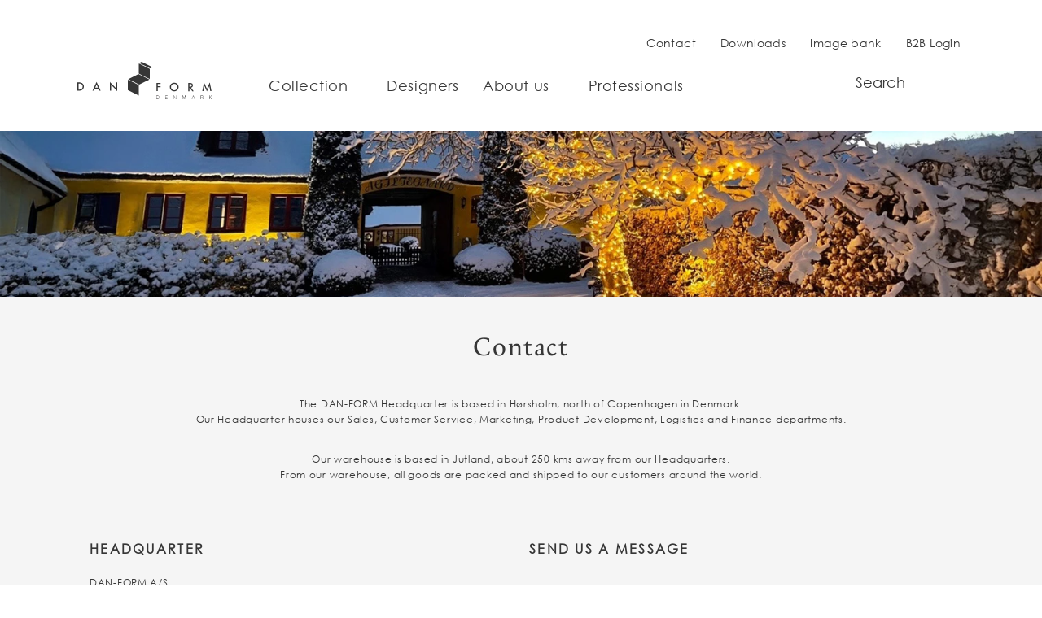

--- FILE ---
content_type: text/html; charset=utf-8
request_url: https://www.dan-form.com/contact/
body_size: 32530
content:
<!DOCTYPE html><html lang=en-GB><head><title>Contact DAN-FORM Denmark | Find our contact details here</title><link rel=preconnect href=https://maps.googleapis.com><link rel=preconnect href=https://maps.gstatic.com><link rel=preconnect href=https://www.google.com><link rel=preconnect href=https://fonts.gstatic.com><meta name=description content="The DAN-FORM Headquarter is based in Hørsholm, North of Copenhagen in Denmark - Modern Danish furniture design company &amp; supplier based in Denmark."><meta name=robots><link rel=canonical href="https://www.dan-form.com/contact/"><link rel=alternate hreflang=en-gb href="/contact/"><meta property=og:title content="Contact DAN-FORM Denmark | Find our contact details here"><meta name=twitter:title content="Contact DAN-FORM Denmark | Find our contact details here"><meta property=og:url content="https://www.dan-form.com/"><meta property=og:description content="The DAN-FORM Headquarter is based in Hørsholm, North of Copenhagen in Denmark - Modern Danish furniture design company &amp; supplier based in Denmark."><meta name=twitter:description content="The DAN-FORM Headquarter is based in Hørsholm, North of Copenhagen in Denmark - Modern Danish furniture design company &amp; supplier based in Denmark."><meta property=og:site_name content="DAN-FORM Denmark - Scandinavian furniture design"><meta property=og:image content=https://www.dan-form.com/media/it0fkhkk/bliss-chair-fp.jpg><meta property=og:image:width content=1800><meta property=og:image:height content=2250><meta name=twitter:image content=https://www.dan-form.com/media/it0fkhkk/bliss-chair-fp.jpg><meta property=og:locale content=en_GB><meta charset=utf-8><meta name=HandheldFriendly content=True><meta name=MobileOptimized content=320><meta name=viewport content="width=device-width, initial-scale=1.0"><meta http-equiv=X-UA-Compatible content="IE=edge"><link rel=apple-touch-icon href="/media/31cpaw1y/dan-form-logo-icon.png?mode=pad&amp;width=57&amp;height=57" sizes=57x57><link rel=apple-touch-icon href="/media/31cpaw1y/dan-form-logo-icon.png?mode=pad&amp;width=114&amp;height=114" sizes=114x114><link rel=apple-touch-icon href="/media/31cpaw1y/dan-form-logo-icon.png?mode=pad&amp;width=72&amp;height=72" sizes=72x72><link rel=apple-touch-icon href="/media/31cpaw1y/dan-form-logo-icon.png?mode=pad&amp;width=144&amp;height=144" sizes=144x14><link rel=apple-touch-icon href="/media/31cpaw1y/dan-form-logo-icon.png?mode=pad&amp;width=60&amp;height=60" sizes=60x60><link rel=apple-touch-icon href="/media/31cpaw1y/dan-form-logo-icon.png?mode=pad&amp;width=120&amp;height=120" sizes=120x120><link rel=apple-touch-icon href="/media/31cpaw1y/dan-form-logo-icon.png?mode=pad&amp;width=76&amp;height=76" sizes=76x76><link rel=apple-touch-icon href="/media/31cpaw1y/dan-form-logo-icon.png?mode=pad&amp;width=152&amp;height=152" sizes=152x152><link rel=icon type=image/png href="/media/31cpaw1y/dan-form-logo-icon.png?mode=pad&amp;width=196&amp;height=196" sizes=196x196><link rel=icon type=image/png href="/media/31cpaw1y/dan-form-logo-icon.png?mode=pad&amp;width=96&amp;height=96" sizes=96x96><link rel=icon type=image/png href="/media/31cpaw1y/dan-form-logo-icon.png?mode=pad&amp;width=32&amp;height=32" sizes=32x32><link rel=icon type=image/png href="/media/31cpaw1y/dan-form-logo-icon.png?mode=pad&amp;width=16&amp;height=16" sizes=16x16><link rel=icon type=image/png href="/media/31cpaw1y/dan-form-logo-icon.png?mode=pad&amp;width=128&amp;height=128" sizes=128x128><meta name=application-name content=DAN-FORM><meta name=msapplication-TileColor content=#ffffff><meta name=msapplication-TileImage content="/media/31cpaw1y/dan-form-logo-icon.png?mode=pad&amp;width=144&amp;height=144"><meta name=msapplication-square70x70logo content="/media/31cpaw1y/dan-form-logo-icon.png?mode=pad&amp;width=70&amp;height=70"><meta name=msapplication-square150x150logo content="/media/31cpaw1y/dan-form-logo-icon.png?mode=pad&amp;width=150&amp;height=150"><meta name=msapplication-wide310x150logo content="/media/31cpaw1y/dan-form-logo-icon.png?mode=pad&amp;width=310&amp;height=150"><meta name=msapplication-square310x310logo content="/media/31cpaw1y/dan-form-logo-icon.png?mode=pad&amp;width=310&amp;height=310"><meta name=google-site-verification content=JjBEh4QZlIOIJ9pgP_OMKx1JYk2bRrFHthHFkpsClC4><script>var instant=instant||{};instant.settings={header:{autoHideTolerance:{up:100,down:200}},filteredList:{minimumSpinnerTime:0},pagination:{minimumSpinnerTime:0},updateContent:{minimumSpinnerTime:500},paralax:{transformScale:1.4}};var _cultureName='en-GB',_currentContentId=1142,_mobileBreakpoint=1120,_burgerMenuBreakpoint=1200,_isSpeedRobot=false,_googleApiKeyFrontend='AIzaSyBWRTHJS7GJZPsPoK0hkcxpRtRJRHEdwlI',_viewportWidth=0,_viewportHeight=0,_currentCustomerNumber='';</script><style>@charset "UTF-8";.dropdown,.dropleft,.dropright,.dropup{position:relative}.dropdown-toggle{white-space:nowrap}.dropdown-toggle::after{display:inline-block;margin-left:.255em;vertical-align:.255em;content:"";border-top:.3em solid;border-right:.3em solid transparent;border-bottom:0;border-left:.3em solid transparent}.dropdown-toggle:empty::after{margin-left:0}.dropdown-menu{position:absolute;top:100%;left:0;z-index:1000;display:none;float:left;min-width:10rem;padding:.5rem 0;margin:.125rem 0 0;font-size:1rem;color:#212529;text-align:left;list-style:none;background-color:#fff;background-clip:padding-box;border:1px solid rgba(0,0,0,.15);border-radius:.25rem}.dropdown-menu-left{right:auto;left:0}.dropdown-menu-right{right:0;left:auto}@media (min-width:576px){.dropdown-menu-sm-left{right:auto;left:0}.dropdown-menu-sm-right{right:0;left:auto}}@media (min-width:768px){.dropdown-menu-md-left{right:auto;left:0}.dropdown-menu-md-right{right:0;left:auto}}@media (min-width:992px){.dropdown-menu-lg-left{right:auto;left:0}.dropdown-menu-lg-right{right:0;left:auto}}@media (min-width:1200px){.dropdown-menu-xl-left{right:auto;left:0}.dropdown-menu-xl-right{right:0;left:auto}}.dropup .dropdown-menu{top:auto;bottom:100%;margin-top:0;margin-bottom:.125rem}.dropup .dropdown-toggle::after{display:inline-block;margin-left:.255em;vertical-align:.255em;content:"";border-top:0;border-right:.3em solid transparent;border-bottom:.3em solid;border-left:.3em solid transparent}.dropup .dropdown-toggle:empty::after{margin-left:0}.dropright .dropdown-menu{top:0;right:auto;left:100%;margin-top:0;margin-left:.125rem}.dropright .dropdown-toggle::after{display:inline-block;margin-left:.255em;vertical-align:.255em;content:"";border-top:.3em solid transparent;border-right:0;border-bottom:.3em solid transparent;border-left:.3em solid}.dropright .dropdown-toggle:empty::after{margin-left:0}.dropright .dropdown-toggle::after{vertical-align:0}.dropleft .dropdown-menu{top:0;right:100%;left:auto;margin-top:0;margin-right:.125rem}.dropleft .dropdown-toggle::after{display:inline-block;margin-left:.255em;vertical-align:.255em;content:""}.dropleft .dropdown-toggle::after{display:none}.dropleft .dropdown-toggle::before{display:inline-block;margin-right:.255em;vertical-align:.255em;content:"";border-top:.3em solid transparent;border-right:.3em solid;border-bottom:.3em solid transparent}.dropleft .dropdown-toggle:empty::after{margin-left:0}.dropleft .dropdown-toggle::before{vertical-align:0}.dropdown-menu[x-placement^=bottom],.dropdown-menu[x-placement^=left],.dropdown-menu[x-placement^=right],.dropdown-menu[x-placement^=top]{right:auto;bottom:auto}.dropdown-divider{height:0;margin:.5rem 0;overflow:hidden;border-top:1px solid #e9ecef}.dropdown-item{display:block;width:100%;padding:.25rem 1.5rem;clear:both;font-weight:400;color:#212529;text-align:inherit;white-space:nowrap;background-color:transparent;border:0}.dropdown-item:focus,.dropdown-item:hover{color:#16181b;text-decoration:none;background-color:#e9ecef}.dropdown-item.active,.dropdown-item:active{color:#fff;text-decoration:none;background-color:#007bff}.dropdown-item.disabled,.dropdown-item:disabled{color:#adb5bd;pointer-events:none;background-color:transparent}.dropdown-menu.show{display:block}.dropdown-header{display:block;padding:.5rem 1.5rem;margin-bottom:0;font-size:.875rem;color:#6c757d;white-space:nowrap}.dropdown-item-text{display:block;padding:.25rem 1.5rem;color:#212529}.dropdown,.dropleft,.dropright,.dropup{position:relative}.dropdown-toggle{white-space:nowrap}.dropdown-toggle::after{display:inline-block;margin-left:.255em;vertical-align:.255em;content:"";border-top:.3em solid;border-right:.3em solid transparent;border-bottom:0;border-left:.3em solid transparent}.dropdown-toggle:empty::after{margin-left:0}.dropdown-menu{position:absolute;top:100%;left:0;z-index:1000;display:none;float:left;min-width:10rem;padding:.5rem 0;margin:.125rem 0 0;font-size:1rem;color:#212529;text-align:left;list-style:none;background-color:#fff;background-clip:padding-box;border:1px solid rgba(0,0,0,.15);border-radius:.25rem}.dropdown-menu-left{right:auto;left:0}.dropdown-menu-right{right:0;left:auto}@media (min-width:576px){.dropdown-menu-sm-left{right:auto;left:0}.dropdown-menu-sm-right{right:0;left:auto}}@media (min-width:768px){.dropdown-menu-md-left{right:auto;left:0}.dropdown-menu-md-right{right:0;left:auto}}@media (min-width:992px){.dropdown-menu-lg-left{right:auto;left:0}.dropdown-menu-lg-right{right:0;left:auto}}@media (min-width:1200px){.dropdown-menu-xl-left{right:auto;left:0}.dropdown-menu-xl-right{right:0;left:auto}}@media (min-width:1450px){.dropdown-menu-xml-left{right:auto;left:0}.dropdown-menu-xml-right{right:0;left:auto}}@media (min-width:1700px){.dropdown-menu-xxl-left{right:auto;left:0}.dropdown-menu-xxl-right{right:0;left:auto}}.dropup .dropdown-menu{top:auto;bottom:100%;margin-top:0;margin-bottom:.125rem}.dropup .dropdown-toggle::after{display:inline-block;margin-left:.255em;vertical-align:.255em;content:"";border-top:0;border-right:.3em solid transparent;border-bottom:.3em solid;border-left:.3em solid transparent}.dropup .dropdown-toggle:empty::after{margin-left:0}.dropright .dropdown-menu{top:0;right:auto;left:100%;margin-top:0;margin-left:.125rem}.dropright .dropdown-toggle::after{display:inline-block;margin-left:.255em;vertical-align:.255em;content:"";border-top:.3em solid transparent;border-right:0;border-bottom:.3em solid transparent;border-left:.3em solid}.dropright .dropdown-toggle:empty::after{margin-left:0}.dropright .dropdown-toggle::after{vertical-align:0}.dropleft .dropdown-menu{top:0;right:100%;left:auto;margin-top:0;margin-right:.125rem}.dropleft .dropdown-toggle::after{display:inline-block;margin-left:.255em;vertical-align:.255em;content:""}.dropleft .dropdown-toggle::after{display:none}.dropleft .dropdown-toggle::before{display:inline-block;margin-right:.255em;vertical-align:.255em;content:"";border-top:.3em solid transparent;border-right:.3em solid;border-bottom:.3em solid transparent}.dropleft .dropdown-toggle:empty::after{margin-left:0}.dropleft .dropdown-toggle::before{vertical-align:0}.dropdown-menu[x-placement^=bottom],.dropdown-menu[x-placement^=left],.dropdown-menu[x-placement^=right],.dropdown-menu[x-placement^=top]{right:auto;bottom:auto}.dropdown-divider{height:0;margin:.5rem 0;overflow:hidden;border-top:1px solid #e9ecef}.dropdown-item{display:block;width:100%;padding:.25rem 1.5rem;clear:both;font-weight:400;color:#212529;text-align:inherit;white-space:nowrap;background-color:transparent;border:0}.dropdown-item:focus,.dropdown-item:hover{color:#16181b;text-decoration:none;background-color:#e9ecef}.dropdown-item.active,.dropdown-item:active{color:#fff;text-decoration:none;background-color:#007bff}.dropdown-item.disabled,.dropdown-item:disabled{color:#adb5bd;pointer-events:none;background-color:transparent}.dropdown-menu.show{display:block}.dropdown-header{display:block;padding:.5rem 1.5rem;margin-bottom:0;font-size:.875rem;color:#6c757d;white-space:nowrap}.dropdown-item-text{display:block;padding:.25rem 1.5rem;color:#212529}*,::after,::before{box-sizing:border-box}html{font-family:sans-serif;line-height:1.15;-webkit-text-size-adjust:100%;-webkit-tap-highlight-color:transparent}article,aside,figcaption,figure,footer,header,hgroup,main,nav,section{display:block}body{margin:0;font-family:-apple-system,BlinkMacSystemFont,"Segoe UI",Roboto,"Helvetica Neue",Arial,"Noto Sans","Liberation Sans",sans-serif,"Apple Color Emoji","Segoe UI Emoji","Segoe UI Symbol","Noto Color Emoji";font-size:1rem;font-weight:400;line-height:1.5;color:#f5f5f5;text-align:left;background-color:#fff}[tabindex="-1"]:focus:not(:focus-visible){outline:0!important}hr{box-sizing:content-box;height:0;overflow:visible}h1,h2,h3,h4,h5,h6{margin-top:0;margin-bottom:.5rem}p{margin-top:0;margin-bottom:1rem}abbr[data-original-title],abbr[title]{text-decoration:underline;-webkit-text-decoration:underline dotted;text-decoration:underline dotted;cursor:help;border-bottom:0;-webkit-text-decoration-skip-ink:none;text-decoration-skip-ink:none}address{margin-bottom:1rem;font-style:normal;line-height:inherit}dl,ol,ul{margin-top:0;margin-bottom:1rem}ol ol,ol ul,ul ol,ul ul{margin-bottom:0}dt{font-weight:700}dd{margin-bottom:.5rem;margin-left:0}blockquote{margin:0 0 1rem}b,strong{font-weight:bolder}small{font-size:80%}sub,sup{position:relative;font-size:75%;line-height:0;vertical-align:baseline}sub{bottom:-.25em}sup{top:-.5em}a{color:#007bff;text-decoration:none;background-color:transparent}a:hover{color:#0056b3;text-decoration:underline}a:not([href]):not([class]){color:inherit;text-decoration:none}a:not([href]):not([class]):hover{color:inherit;text-decoration:none}code,kbd,pre,samp{font-family:SFMono-Regular,Menlo,Monaco,Consolas,"Liberation Mono","Courier New",monospace;font-size:1em}pre{margin-top:0;margin-bottom:1rem;overflow:auto;-ms-overflow-style:scrollbar}figure{margin:0 0 1rem}img{vertical-align:middle;border-style:none}svg{overflow:hidden;vertical-align:middle}table{border-collapse:collapse}caption{padding-top:.75rem;padding-bottom:.75rem;color:#6c757d;text-align:left;caption-side:bottom}th{text-align:inherit;text-align:-webkit-match-parent}label{display:inline-block;margin-bottom:.5rem}button{border-radius:0}button:focus:not(:focus-visible){outline:0}button,input,optgroup,select,textarea{margin:0;font-family:inherit;font-size:inherit;line-height:inherit}button,input{overflow:visible}button,select{text-transform:none}[role=button]{cursor:pointer}select{word-wrap:normal}[type=button],[type=reset],[type=submit],button{-webkit-appearance:button}[type=button]:not(:disabled),[type=reset]:not(:disabled),[type=submit]:not(:disabled),button:not(:disabled){cursor:pointer}[type=button]::-moz-focus-inner,[type=reset]::-moz-focus-inner,[type=submit]::-moz-focus-inner,button::-moz-focus-inner{padding:0;border-style:none}input[type=checkbox],input[type=radio]{box-sizing:border-box;padding:0}textarea{overflow:auto;resize:vertical}fieldset{min-width:0;padding:0;margin:0;border:0}legend{display:block;width:100%;max-width:100%;padding:0;margin-bottom:.5rem;font-size:1.5rem;line-height:inherit;color:inherit;white-space:normal}progress{vertical-align:baseline}[type=number]::-webkit-inner-spin-button,[type=number]::-webkit-outer-spin-button{height:auto}[type=search]{outline-offset:-2px;-webkit-appearance:none}[type=search]::-webkit-search-decoration{-webkit-appearance:none}::-webkit-file-upload-button{font:inherit;-webkit-appearance:button}output{display:inline-block}summary{display:list-item;cursor:pointer}template{display:none}[hidden]{display:none!important}.container,.container-fluid,.container-lg,.container-md,.container-sm,.container-xl{width:100%;padding-right:10px;padding-left:10px;margin-right:auto;margin-left:auto}@media (min-width:576px){.container,.container-sm{max-width:540px}}@media (min-width:768px){.container,.container-md,.container-sm{max-width:720px}}@media (min-width:992px){.container,.container-lg,.container-md,.container-sm{max-width:960px}}@media (min-width:1200px){.container,.container-lg,.container-md,.container-sm,.container-xl{max-width:1140px}}.row{display:flex;flex-wrap:wrap;margin-right:-10px;margin-left:-10px}.no-gutters{margin-right:0;margin-left:0}.no-gutters>.col,.no-gutters>[class*=col-]{padding-right:0;padding-left:0}.col,.col-1,.col-10,.col-11,.col-12,.col-2,.col-3,.col-4,.col-5,.col-6,.col-7,.col-8,.col-9,.col-auto,.col-lg,.col-lg-1,.col-lg-10,.col-lg-11,.col-lg-12,.col-lg-2,.col-lg-3,.col-lg-4,.col-lg-5,.col-lg-6,.col-lg-7,.col-lg-8,.col-lg-9,.col-lg-auto,.col-md,.col-md-1,.col-md-10,.col-md-11,.col-md-12,.col-md-2,.col-md-3,.col-md-4,.col-md-5,.col-md-6,.col-md-7,.col-md-8,.col-md-9,.col-md-auto,.col-sm,.col-sm-1,.col-sm-10,.col-sm-11,.col-sm-12,.col-sm-2,.col-sm-3,.col-sm-4,.col-sm-5,.col-sm-6,.col-sm-7,.col-sm-8,.col-sm-9,.col-sm-auto,.col-xl,.col-xl-1,.col-xl-10,.col-xl-11,.col-xl-12,.col-xl-2,.col-xl-3,.col-xl-4,.col-xl-5,.col-xl-6,.col-xl-7,.col-xl-8,.col-xl-9,.col-xl-auto,.col-xml,.col-xml-1,.col-xml-10,.col-xml-11,.col-xml-12,.col-xml-2,.col-xml-3,.col-xml-4,.col-xml-5,.col-xml-6,.col-xml-7,.col-xml-8,.col-xml-9,.col-xml-auto,.col-xxl,.col-xxl-1,.col-xxl-10,.col-xxl-11,.col-xxl-12,.col-xxl-2,.col-xxl-3,.col-xxl-4,.col-xxl-5,.col-xxl-6,.col-xxl-7,.col-xxl-8,.col-xxl-9,.col-xxl-auto{position:relative;width:100%;padding-right:10px;padding-left:10px}.col{flex-basis:0;flex-grow:1;max-width:100%}.row-cols-1>*{flex:0 0 100%;max-width:100%}.row-cols-2>*{flex:0 0 50%;max-width:50%}.row-cols-3>*{flex:0 0 33.33333%;max-width:33.33333%}.row-cols-4>*{flex:0 0 25%;max-width:25%}.row-cols-5>*{flex:0 0 20%;max-width:20%}.row-cols-6>*{flex:0 0 16.66667%;max-width:16.66667%}.col-auto{flex:0 0 auto;width:auto;max-width:100%}.col-1{flex:0 0 8.33333%;max-width:8.33333%}.col-2{flex:0 0 16.66667%;max-width:16.66667%}.col-3{flex:0 0 25%;max-width:25%}.col-4{flex:0 0 33.33333%;max-width:33.33333%}.col-5{flex:0 0 41.66667%;max-width:41.66667%}.col-6{flex:0 0 50%;max-width:50%}.col-7{flex:0 0 58.33333%;max-width:58.33333%}.col-8{flex:0 0 66.66667%;max-width:66.66667%}.col-9{flex:0 0 75%;max-width:75%}.col-10{flex:0 0 83.33333%;max-width:83.33333%}.col-11{flex:0 0 91.66667%;max-width:91.66667%}.col-12{flex:0 0 100%;max-width:100%}.order-first{order:-1}.order-last{order:13}.order-0{order:0}.order-1{order:1}.order-2{order:2}.order-3{order:3}.order-4{order:4}.order-5{order:5}.order-6{order:6}.order-7{order:7}.order-8{order:8}.order-9{order:9}.order-10{order:10}.order-11{order:11}.order-12{order:12}.offset-1{margin-left:8.33333%}.offset-2{margin-left:16.66667%}.offset-3{margin-left:25%}.offset-4{margin-left:33.33333%}.offset-5{margin-left:41.66667%}.offset-6{margin-left:50%}.offset-7{margin-left:58.33333%}.offset-8{margin-left:66.66667%}.offset-9{margin-left:75%}.offset-10{margin-left:83.33333%}.offset-11{margin-left:91.66667%}@media (min-width:576px){.col-sm{flex-basis:0;flex-grow:1;max-width:100%}.row-cols-sm-1>*{flex:0 0 100%;max-width:100%}.row-cols-sm-2>*{flex:0 0 50%;max-width:50%}.row-cols-sm-3>*{flex:0 0 33.33333%;max-width:33.33333%}.row-cols-sm-4>*{flex:0 0 25%;max-width:25%}.row-cols-sm-5>*{flex:0 0 20%;max-width:20%}.row-cols-sm-6>*{flex:0 0 16.66667%;max-width:16.66667%}.col-sm-auto{flex:0 0 auto;width:auto;max-width:100%}.col-sm-1{flex:0 0 8.33333%;max-width:8.33333%}.col-sm-2{flex:0 0 16.66667%;max-width:16.66667%}.col-sm-3{flex:0 0 25%;max-width:25%}.col-sm-4{flex:0 0 33.33333%;max-width:33.33333%}.col-sm-5{flex:0 0 41.66667%;max-width:41.66667%}.col-sm-6{flex:0 0 50%;max-width:50%}.col-sm-7{flex:0 0 58.33333%;max-width:58.33333%}.col-sm-8{flex:0 0 66.66667%;max-width:66.66667%}.col-sm-9{flex:0 0 75%;max-width:75%}.col-sm-10{flex:0 0 83.33333%;max-width:83.33333%}.col-sm-11{flex:0 0 91.66667%;max-width:91.66667%}.col-sm-12{flex:0 0 100%;max-width:100%}.order-sm-first{order:-1}.order-sm-last{order:13}.order-sm-0{order:0}.order-sm-1{order:1}.order-sm-2{order:2}.order-sm-3{order:3}.order-sm-4{order:4}.order-sm-5{order:5}.order-sm-6{order:6}.order-sm-7{order:7}.order-sm-8{order:8}.order-sm-9{order:9}.order-sm-10{order:10}.order-sm-11{order:11}.order-sm-12{order:12}.offset-sm-0{margin-left:0}.offset-sm-1{margin-left:8.33333%}.offset-sm-2{margin-left:16.66667%}.offset-sm-3{margin-left:25%}.offset-sm-4{margin-left:33.33333%}.offset-sm-5{margin-left:41.66667%}.offset-sm-6{margin-left:50%}.offset-sm-7{margin-left:58.33333%}.offset-sm-8{margin-left:66.66667%}.offset-sm-9{margin-left:75%}.offset-sm-10{margin-left:83.33333%}.offset-sm-11{margin-left:91.66667%}}@media (min-width:768px){.col-md{flex-basis:0;flex-grow:1;max-width:100%}.row-cols-md-1>*{flex:0 0 100%;max-width:100%}.row-cols-md-2>*{flex:0 0 50%;max-width:50%}.row-cols-md-3>*{flex:0 0 33.33333%;max-width:33.33333%}.row-cols-md-4>*{flex:0 0 25%;max-width:25%}.row-cols-md-5>*{flex:0 0 20%;max-width:20%}.row-cols-md-6>*{flex:0 0 16.66667%;max-width:16.66667%}.col-md-auto{flex:0 0 auto;width:auto;max-width:100%}.col-md-1{flex:0 0 8.33333%;max-width:8.33333%}.col-md-2{flex:0 0 16.66667%;max-width:16.66667%}.col-md-3{flex:0 0 25%;max-width:25%}.col-md-4{flex:0 0 33.33333%;max-width:33.33333%}.col-md-5{flex:0 0 41.66667%;max-width:41.66667%}.col-md-6{flex:0 0 50%;max-width:50%}.col-md-7{flex:0 0 58.33333%;max-width:58.33333%}.col-md-8{flex:0 0 66.66667%;max-width:66.66667%}.col-md-9{flex:0 0 75%;max-width:75%}.col-md-10{flex:0 0 83.33333%;max-width:83.33333%}.col-md-11{flex:0 0 91.66667%;max-width:91.66667%}.col-md-12{flex:0 0 100%;max-width:100%}.order-md-first{order:-1}.order-md-last{order:13}.order-md-0{order:0}.order-md-1{order:1}.order-md-2{order:2}.order-md-3{order:3}.order-md-4{order:4}.order-md-5{order:5}.order-md-6{order:6}.order-md-7{order:7}.order-md-8{order:8}.order-md-9{order:9}.order-md-10{order:10}.order-md-11{order:11}.order-md-12{order:12}.offset-md-0{margin-left:0}.offset-md-1{margin-left:8.33333%}.offset-md-2{margin-left:16.66667%}.offset-md-3{margin-left:25%}.offset-md-4{margin-left:33.33333%}.offset-md-5{margin-left:41.66667%}.offset-md-6{margin-left:50%}.offset-md-7{margin-left:58.33333%}.offset-md-8{margin-left:66.66667%}.offset-md-9{margin-left:75%}.offset-md-10{margin-left:83.33333%}.offset-md-11{margin-left:91.66667%}}@media (min-width:992px){.col-lg{flex-basis:0;flex-grow:1;max-width:100%}.row-cols-lg-1>*{flex:0 0 100%;max-width:100%}.row-cols-lg-2>*{flex:0 0 50%;max-width:50%}.row-cols-lg-3>*{flex:0 0 33.33333%;max-width:33.33333%}.row-cols-lg-4>*{flex:0 0 25%;max-width:25%}.row-cols-lg-5>*{flex:0 0 20%;max-width:20%}.row-cols-lg-6>*{flex:0 0 16.66667%;max-width:16.66667%}.col-lg-auto{flex:0 0 auto;width:auto;max-width:100%}.col-lg-1{flex:0 0 8.33333%;max-width:8.33333%}.col-lg-2{flex:0 0 16.66667%;max-width:16.66667%}.col-lg-3{flex:0 0 25%;max-width:25%}.col-lg-4{flex:0 0 33.33333%;max-width:33.33333%}.col-lg-5{flex:0 0 41.66667%;max-width:41.66667%}.col-lg-6{flex:0 0 50%;max-width:50%}.col-lg-7{flex:0 0 58.33333%;max-width:58.33333%}.col-lg-8{flex:0 0 66.66667%;max-width:66.66667%}.col-lg-9{flex:0 0 75%;max-width:75%}.col-lg-10{flex:0 0 83.33333%;max-width:83.33333%}.col-lg-11{flex:0 0 91.66667%;max-width:91.66667%}.col-lg-12{flex:0 0 100%;max-width:100%}.order-lg-first{order:-1}.order-lg-last{order:13}.order-lg-0{order:0}.order-lg-1{order:1}.order-lg-2{order:2}.order-lg-3{order:3}.order-lg-4{order:4}.order-lg-5{order:5}.order-lg-6{order:6}.order-lg-7{order:7}.order-lg-8{order:8}.order-lg-9{order:9}.order-lg-10{order:10}.order-lg-11{order:11}.order-lg-12{order:12}.offset-lg-0{margin-left:0}.offset-lg-1{margin-left:8.33333%}.offset-lg-2{margin-left:16.66667%}.offset-lg-3{margin-left:25%}.offset-lg-4{margin-left:33.33333%}.offset-lg-5{margin-left:41.66667%}.offset-lg-6{margin-left:50%}.offset-lg-7{margin-left:58.33333%}.offset-lg-8{margin-left:66.66667%}.offset-lg-9{margin-left:75%}.offset-lg-10{margin-left:83.33333%}.offset-lg-11{margin-left:91.66667%}}@media (min-width:1200px){.col-xl{flex-basis:0;flex-grow:1;max-width:100%}.row-cols-xl-1>*{flex:0 0 100%;max-width:100%}.row-cols-xl-2>*{flex:0 0 50%;max-width:50%}.row-cols-xl-3>*{flex:0 0 33.33333%;max-width:33.33333%}.row-cols-xl-4>*{flex:0 0 25%;max-width:25%}.row-cols-xl-5>*{flex:0 0 20%;max-width:20%}.row-cols-xl-6>*{flex:0 0 16.66667%;max-width:16.66667%}.col-xl-auto{flex:0 0 auto;width:auto;max-width:100%}.col-xl-1{flex:0 0 8.33333%;max-width:8.33333%}.col-xl-2{flex:0 0 16.66667%;max-width:16.66667%}.col-xl-3{flex:0 0 25%;max-width:25%}.col-xl-4{flex:0 0 33.33333%;max-width:33.33333%}.col-xl-5{flex:0 0 41.66667%;max-width:41.66667%}.col-xl-6{flex:0 0 50%;max-width:50%}.col-xl-7{flex:0 0 58.33333%;max-width:58.33333%}.col-xl-8{flex:0 0 66.66667%;max-width:66.66667%}.col-xl-9{flex:0 0 75%;max-width:75%}.col-xl-10{flex:0 0 83.33333%;max-width:83.33333%}.col-xl-11{flex:0 0 91.66667%;max-width:91.66667%}.col-xl-12{flex:0 0 100%;max-width:100%}.order-xl-first{order:-1}.order-xl-last{order:13}.order-xl-0{order:0}.order-xl-1{order:1}.order-xl-2{order:2}.order-xl-3{order:3}.order-xl-4{order:4}.order-xl-5{order:5}.order-xl-6{order:6}.order-xl-7{order:7}.order-xl-8{order:8}.order-xl-9{order:9}.order-xl-10{order:10}.order-xl-11{order:11}.order-xl-12{order:12}.offset-xl-0{margin-left:0}.offset-xl-1{margin-left:8.33333%}.offset-xl-2{margin-left:16.66667%}.offset-xl-3{margin-left:25%}.offset-xl-4{margin-left:33.33333%}.offset-xl-5{margin-left:41.66667%}.offset-xl-6{margin-left:50%}.offset-xl-7{margin-left:58.33333%}.offset-xl-8{margin-left:66.66667%}.offset-xl-9{margin-left:75%}.offset-xl-10{margin-left:83.33333%}.offset-xl-11{margin-left:91.66667%}}@media (min-width:1450px){.col-xml{flex-basis:0;flex-grow:1;max-width:100%}.row-cols-xml-1>*{flex:0 0 100%;max-width:100%}.row-cols-xml-2>*{flex:0 0 50%;max-width:50%}.row-cols-xml-3>*{flex:0 0 33.33333%;max-width:33.33333%}.row-cols-xml-4>*{flex:0 0 25%;max-width:25%}.row-cols-xml-5>*{flex:0 0 20%;max-width:20%}.row-cols-xml-6>*{flex:0 0 16.66667%;max-width:16.66667%}.col-xml-auto{flex:0 0 auto;width:auto;max-width:100%}.col-xml-1{flex:0 0 8.33333%;max-width:8.33333%}.col-xml-2{flex:0 0 16.66667%;max-width:16.66667%}.col-xml-3{flex:0 0 25%;max-width:25%}.col-xml-4{flex:0 0 33.33333%;max-width:33.33333%}.col-xml-5{flex:0 0 41.66667%;max-width:41.66667%}.col-xml-6{flex:0 0 50%;max-width:50%}.col-xml-7{flex:0 0 58.33333%;max-width:58.33333%}.col-xml-8{flex:0 0 66.66667%;max-width:66.66667%}.col-xml-9{flex:0 0 75%;max-width:75%}.col-xml-10{flex:0 0 83.33333%;max-width:83.33333%}.col-xml-11{flex:0 0 91.66667%;max-width:91.66667%}.col-xml-12{flex:0 0 100%;max-width:100%}.order-xml-first{order:-1}.order-xml-last{order:13}.order-xml-0{order:0}.order-xml-1{order:1}.order-xml-2{order:2}.order-xml-3{order:3}.order-xml-4{order:4}.order-xml-5{order:5}.order-xml-6{order:6}.order-xml-7{order:7}.order-xml-8{order:8}.order-xml-9{order:9}.order-xml-10{order:10}.order-xml-11{order:11}.order-xml-12{order:12}.offset-xml-0{margin-left:0}.offset-xml-1{margin-left:8.33333%}.offset-xml-2{margin-left:16.66667%}.offset-xml-3{margin-left:25%}.offset-xml-4{margin-left:33.33333%}.offset-xml-5{margin-left:41.66667%}.offset-xml-6{margin-left:50%}.offset-xml-7{margin-left:58.33333%}.offset-xml-8{margin-left:66.66667%}.offset-xml-9{margin-left:75%}.offset-xml-10{margin-left:83.33333%}.offset-xml-11{margin-left:91.66667%}}@media (min-width:1700px){.col-xxl{flex-basis:0;flex-grow:1;max-width:100%}.row-cols-xxl-1>*{flex:0 0 100%;max-width:100%}.row-cols-xxl-2>*{flex:0 0 50%;max-width:50%}.row-cols-xxl-3>*{flex:0 0 33.33333%;max-width:33.33333%}.row-cols-xxl-4>*{flex:0 0 25%;max-width:25%}.row-cols-xxl-5>*{flex:0 0 20%;max-width:20%}.row-cols-xxl-6>*{flex:0 0 16.66667%;max-width:16.66667%}.col-xxl-auto{flex:0 0 auto;width:auto;max-width:100%}.col-xxl-1{flex:0 0 8.33333%;max-width:8.33333%}.col-xxl-2{flex:0 0 16.66667%;max-width:16.66667%}.col-xxl-3{flex:0 0 25%;max-width:25%}.col-xxl-4{flex:0 0 33.33333%;max-width:33.33333%}.col-xxl-5{flex:0 0 41.66667%;max-width:41.66667%}.col-xxl-6{flex:0 0 50%;max-width:50%}.col-xxl-7{flex:0 0 58.33333%;max-width:58.33333%}.col-xxl-8{flex:0 0 66.66667%;max-width:66.66667%}.col-xxl-9{flex:0 0 75%;max-width:75%}.col-xxl-10{flex:0 0 83.33333%;max-width:83.33333%}.col-xxl-11{flex:0 0 91.66667%;max-width:91.66667%}.col-xxl-12{flex:0 0 100%;max-width:100%}.order-xxl-first{order:-1}.order-xxl-last{order:13}.order-xxl-0{order:0}.order-xxl-1{order:1}.order-xxl-2{order:2}.order-xxl-3{order:3}.order-xxl-4{order:4}.order-xxl-5{order:5}.order-xxl-6{order:6}.order-xxl-7{order:7}.order-xxl-8{order:8}.order-xxl-9{order:9}.order-xxl-10{order:10}.order-xxl-11{order:11}.order-xxl-12{order:12}.offset-xxl-0{margin-left:0}.offset-xxl-1{margin-left:8.33333%}.offset-xxl-2{margin-left:16.66667%}.offset-xxl-3{margin-left:25%}.offset-xxl-4{margin-left:33.33333%}.offset-xxl-5{margin-left:41.66667%}.offset-xxl-6{margin-left:50%}.offset-xxl-7{margin-left:58.33333%}.offset-xxl-8{margin-left:66.66667%}.offset-xxl-9{margin-left:75%}.offset-xxl-10{margin-left:83.33333%}.offset-xxl-11{margin-left:91.66667%}}.h1,.h2,.h3,.h4,.h5,.h6,h1,h2,h3,h4,h5,h6{margin-bottom:.5rem;font-weight:500;line-height:1.2}.h1,h1{font-size:2.5rem}.h2,h2{font-size:2rem}.h3,h3{font-size:1.75rem}.h4,h4{font-size:1.5rem}.h5,h5{font-size:1.25rem}.h6,h6{font-size:1rem}.lead{font-size:1.25rem;font-weight:300}.display-1{font-size:6rem;font-weight:300;line-height:1.2}.display-2{font-size:5.5rem;font-weight:300;line-height:1.2}.display-3{font-size:4.5rem;font-weight:300;line-height:1.2}.display-4{font-size:3.5rem;font-weight:300;line-height:1.2}hr{margin-top:1rem;margin-bottom:1rem;border:0;border-top:1px solid rgba(0,0,0,.1)}.small,small{font-size:80%;font-weight:400}.mark,mark{padding:.2em;background-color:#fcf8e3}.list-unstyled{padding-left:0;list-style:none}.list-inline{padding-left:0;list-style:none}.list-inline-item{display:inline-block}.list-inline-item:not(:last-child){margin-right:.5rem}.initialism{font-size:90%;text-transform:uppercase}.blockquote{margin-bottom:1rem;font-size:1.25rem}.blockquote-footer{display:block;font-size:80%;color:#6c757d}.blockquote-footer::before{content:"\2014\00A0"}.table{width:100%;margin-bottom:1rem;color:#212529}.table td,.table th{padding:.75rem;vertical-align:top;border-top:1px solid #dee2e6}.table thead th{vertical-align:bottom;border-bottom:2px solid #dee2e6}.table tbody+tbody{border-top:2px solid #dee2e6}.table-sm td,.table-sm th{padding:.3rem}.table-bordered{border:1px solid #dee2e6}.table-bordered td,.table-bordered th{border:1px solid #dee2e6}.table-bordered thead td,.table-bordered thead th{border-bottom-width:2px}.table-borderless tbody+tbody,.table-borderless td,.table-borderless th,.table-borderless thead th{border:0}.table-striped tbody tr:nth-of-type(odd){background-color:rgba(0,0,0,.05)}.table-hover tbody tr:hover{color:#212529;background-color:rgba(0,0,0,.075)}.table-primary,.table-primary>td,.table-primary>th{background-color:#b8daff}.table-primary tbody+tbody,.table-primary td,.table-primary th,.table-primary thead th{border-color:#7abaff}.table-hover .table-primary:hover{background-color:#9fcdff}.table-hover .table-primary:hover>td,.table-hover .table-primary:hover>th{background-color:#9fcdff}.table-secondary,.table-secondary>td,.table-secondary>th{background-color:#d6d8db}.table-secondary tbody+tbody,.table-secondary td,.table-secondary th,.table-secondary thead th{border-color:#b3b7bb}.table-hover .table-secondary:hover{background-color:#c8cbcf}.table-hover .table-secondary:hover>td,.table-hover .table-secondary:hover>th{background-color:#c8cbcf}.table-success,.table-success>td,.table-success>th{background-color:#c3e6cb}.table-success tbody+tbody,.table-success td,.table-success th,.table-success thead th{border-color:#8fd19e}.table-hover .table-success:hover{background-color:#b1dfbb}.table-hover .table-success:hover>td,.table-hover .table-success:hover>th{background-color:#b1dfbb}.table-info,.table-info>td,.table-info>th{background-color:#bee5eb}.table-info tbody+tbody,.table-info td,.table-info th,.table-info thead th{border-color:#86cfda}.table-hover .table-info:hover{background-color:#abdde5}.table-hover .table-info:hover>td,.table-hover .table-info:hover>th{background-color:#abdde5}.table-warning,.table-warning>td,.table-warning>th{background-color:#ffeeba}.table-warning tbody+tbody,.table-warning td,.table-warning th,.table-warning thead th{border-color:#ffdf7e}.table-hover .table-warning:hover{background-color:#ffe8a1}.table-hover .table-warning:hover>td,.table-hover .table-warning:hover>th{background-color:#ffe8a1}.table-danger,.table-danger>td,.table-danger>th{background-color:#f5c6cb}.table-danger tbody+tbody,.table-danger td,.table-danger th,.table-danger thead th{border-color:#ed969e}.table-hover .table-danger:hover{background-color:#f1b0b7}.table-hover .table-danger:hover>td,.table-hover .table-danger:hover>th{background-color:#f1b0b7}.table-light,.table-light>td,.table-light>th{background-color:#fdfdfe}.table-light tbody+tbody,.table-light td,.table-light th,.table-light thead th{border-color:#fbfcfc}.table-hover .table-light:hover{background-color:#ececf6}.table-hover .table-light:hover>td,.table-hover .table-light:hover>th{background-color:#ececf6}.table-dark,.table-dark>td,.table-dark>th{background-color:#c6c8ca}.table-dark tbody+tbody,.table-dark td,.table-dark th,.table-dark thead th{border-color:#95999c}.table-hover .table-dark:hover{background-color:#b9bbbe}.table-hover .table-dark:hover>td,.table-hover .table-dark:hover>th{background-color:#b9bbbe}.table-active,.table-active>td,.table-active>th{background-color:rgba(0,0,0,.075)}.table-hover .table-active:hover{background-color:rgba(0,0,0,.075)}.table-hover .table-active:hover>td,.table-hover .table-active:hover>th{background-color:rgba(0,0,0,.075)}.table .thead-dark th{color:#fff;background-color:#343a40;border-color:#454d55}.table .thead-light th{color:#495057;background-color:#e9ecef;border-color:#dee2e6}.table-dark{color:#fff;background-color:#343a40}.table-dark td,.table-dark th,.table-dark thead th{border-color:#454d55}.table-dark.table-bordered{border:0}.table-dark.table-striped tbody tr:nth-of-type(odd){background-color:rgba(255,255,255,.05)}.table-dark.table-hover tbody tr:hover{color:#fff;background-color:rgba(255,255,255,.075)}@media (max-width:575.98px){.table-responsive-sm{display:block;width:100%;overflow-x:auto;-webkit-overflow-scrolling:touch}.table-responsive-sm>.table-bordered{border:0}}@media (max-width:767.98px){.table-responsive-md{display:block;width:100%;overflow-x:auto;-webkit-overflow-scrolling:touch}.table-responsive-md>.table-bordered{border:0}}@media (max-width:991.98px){.table-responsive-lg{display:block;width:100%;overflow-x:auto;-webkit-overflow-scrolling:touch}.table-responsive-lg>.table-bordered{border:0}}@media (max-width:1199.98px){.table-responsive-xl{display:block;width:100%;overflow-x:auto;-webkit-overflow-scrolling:touch}.table-responsive-xl>.table-bordered{border:0}}@media (max-width:1449.98px){.table-responsive-xml{display:block;width:100%;overflow-x:auto;-webkit-overflow-scrolling:touch}.table-responsive-xml>.table-bordered{border:0}}@media (max-width:1699.98px){.table-responsive-xxl{display:block;width:100%;overflow-x:auto;-webkit-overflow-scrolling:touch}.table-responsive-xxl>.table-bordered{border:0}}.table-responsive{display:block;width:100%;overflow-x:auto;-webkit-overflow-scrolling:touch}.table-responsive>.table-bordered{border:0}.d-none{display:none!important}.d-inline{display:inline!important}.d-inline-block{display:inline-block!important}.d-block{display:block!important}.d-table{display:table!important}.d-table-row{display:table-row!important}.d-table-cell{display:table-cell!important}.d-flex{display:flex!important}.d-inline-flex{display:inline-flex!important}@media (min-width:576px){.d-sm-none{display:none!important}.d-sm-inline{display:inline!important}.d-sm-inline-block{display:inline-block!important}.d-sm-block{display:block!important}.d-sm-table{display:table!important}.d-sm-table-row{display:table-row!important}.d-sm-table-cell{display:table-cell!important}.d-sm-flex{display:flex!important}.d-sm-inline-flex{display:inline-flex!important}}@media (min-width:768px){.d-md-none{display:none!important}.d-md-inline{display:inline!important}.d-md-inline-block{display:inline-block!important}.d-md-block{display:block!important}.d-md-table{display:table!important}.d-md-table-row{display:table-row!important}.d-md-table-cell{display:table-cell!important}.d-md-flex{display:flex!important}.d-md-inline-flex{display:inline-flex!important}}@media (min-width:992px){.d-lg-none{display:none!important}.d-lg-inline{display:inline!important}.d-lg-inline-block{display:inline-block!important}.d-lg-block{display:block!important}.d-lg-table{display:table!important}.d-lg-table-row{display:table-row!important}.d-lg-table-cell{display:table-cell!important}.d-lg-flex{display:flex!important}.d-lg-inline-flex{display:inline-flex!important}}@media (min-width:1200px){.d-xl-none{display:none!important}.d-xl-inline{display:inline!important}.d-xl-inline-block{display:inline-block!important}.d-xl-block{display:block!important}.d-xl-table{display:table!important}.d-xl-table-row{display:table-row!important}.d-xl-table-cell{display:table-cell!important}.d-xl-flex{display:flex!important}.d-xl-inline-flex{display:inline-flex!important}}@media (min-width:1450px){.d-xml-none{display:none!important}.d-xml-inline{display:inline!important}.d-xml-inline-block{display:inline-block!important}.d-xml-block{display:block!important}.d-xml-table{display:table!important}.d-xml-table-row{display:table-row!important}.d-xml-table-cell{display:table-cell!important}.d-xml-flex{display:flex!important}.d-xml-inline-flex{display:inline-flex!important}}@media (min-width:1700px){.d-xxl-none{display:none!important}.d-xxl-inline{display:inline!important}.d-xxl-inline-block{display:inline-block!important}.d-xxl-block{display:block!important}.d-xxl-table{display:table!important}.d-xxl-table-row{display:table-row!important}.d-xxl-table-cell{display:table-cell!important}.d-xxl-flex{display:flex!important}.d-xxl-inline-flex{display:inline-flex!important}}@media print{.d-print-none{display:none!important}.d-print-inline{display:inline!important}.d-print-inline-block{display:inline-block!important}.d-print-block{display:block!important}.d-print-table{display:table!important}.d-print-table-row{display:table-row!important}.d-print-table-cell{display:table-cell!important}.d-print-flex{display:flex!important}.d-print-inline-flex{display:inline-flex!important}}.flex-row{flex-direction:row!important}.flex-column{flex-direction:column!important}.flex-row-reverse{flex-direction:row-reverse!important}.flex-column-reverse{flex-direction:column-reverse!important}.flex-wrap{flex-wrap:wrap!important}.flex-nowrap{flex-wrap:nowrap!important}.flex-wrap-reverse{flex-wrap:wrap-reverse!important}.flex-fill{flex:1 1 auto!important}.flex-grow-0{flex-grow:0!important}.flex-grow-1{flex-grow:1!important}.flex-shrink-0{flex-shrink:0!important}.flex-shrink-1{flex-shrink:1!important}.justify-content-start{justify-content:flex-start!important}.justify-content-end{justify-content:flex-end!important}.justify-content-center{justify-content:center!important}.justify-content-between{justify-content:space-between!important}.justify-content-around{justify-content:space-around!important}.align-items-start{align-items:flex-start!important}.align-items-end{align-items:flex-end!important}.align-items-center{align-items:center!important}.align-items-baseline{align-items:baseline!important}.align-items-stretch{align-items:stretch!important}.align-content-start{align-content:flex-start!important}.align-content-end{align-content:flex-end!important}.align-content-center{align-content:center!important}.align-content-between{align-content:space-between!important}.align-content-around{align-content:space-around!important}.align-content-stretch{align-content:stretch!important}.align-self-auto{align-self:auto!important}.align-self-start{align-self:flex-start!important}.align-self-end{align-self:flex-end!important}.align-self-center{align-self:center!important}.align-self-baseline{align-self:baseline!important}.align-self-stretch{align-self:stretch!important}@media (min-width:576px){.flex-sm-row{flex-direction:row!important}.flex-sm-column{flex-direction:column!important}.flex-sm-row-reverse{flex-direction:row-reverse!important}.flex-sm-column-reverse{flex-direction:column-reverse!important}.flex-sm-wrap{flex-wrap:wrap!important}.flex-sm-nowrap{flex-wrap:nowrap!important}.flex-sm-wrap-reverse{flex-wrap:wrap-reverse!important}.flex-sm-fill{flex:1 1 auto!important}.flex-sm-grow-0{flex-grow:0!important}.flex-sm-grow-1{flex-grow:1!important}.flex-sm-shrink-0{flex-shrink:0!important}.flex-sm-shrink-1{flex-shrink:1!important}.justify-content-sm-start{justify-content:flex-start!important}.justify-content-sm-end{justify-content:flex-end!important}.justify-content-sm-center{justify-content:center!important}.justify-content-sm-between{justify-content:space-between!important}.justify-content-sm-around{justify-content:space-around!important}.align-items-sm-start{align-items:flex-start!important}.align-items-sm-end{align-items:flex-end!important}.align-items-sm-center{align-items:center!important}.align-items-sm-baseline{align-items:baseline!important}.align-items-sm-stretch{align-items:stretch!important}.align-content-sm-start{align-content:flex-start!important}.align-content-sm-end{align-content:flex-end!important}.align-content-sm-center{align-content:center!important}.align-content-sm-between{align-content:space-between!important}.align-content-sm-around{align-content:space-around!important}.align-content-sm-stretch{align-content:stretch!important}.align-self-sm-auto{align-self:auto!important}.align-self-sm-start{align-self:flex-start!important}.align-self-sm-end{align-self:flex-end!important}.align-self-sm-center{align-self:center!important}.align-self-sm-baseline{align-self:baseline!important}.align-self-sm-stretch{align-self:stretch!important}}@media (min-width:768px){.flex-md-row{flex-direction:row!important}.flex-md-column{flex-direction:column!important}.flex-md-row-reverse{flex-direction:row-reverse!important}.flex-md-column-reverse{flex-direction:column-reverse!important}.flex-md-wrap{flex-wrap:wrap!important}.flex-md-nowrap{flex-wrap:nowrap!important}.flex-md-wrap-reverse{flex-wrap:wrap-reverse!important}.flex-md-fill{flex:1 1 auto!important}.flex-md-grow-0{flex-grow:0!important}.flex-md-grow-1{flex-grow:1!important}.flex-md-shrink-0{flex-shrink:0!important}.flex-md-shrink-1{flex-shrink:1!important}.justify-content-md-start{justify-content:flex-start!important}.justify-content-md-end{justify-content:flex-end!important}.justify-content-md-center{justify-content:center!important}.justify-content-md-between{justify-content:space-between!important}.justify-content-md-around{justify-content:space-around!important}.align-items-md-start{align-items:flex-start!important}.align-items-md-end{align-items:flex-end!important}.align-items-md-center{align-items:center!important}.align-items-md-baseline{align-items:baseline!important}.align-items-md-stretch{align-items:stretch!important}.align-content-md-start{align-content:flex-start!important}.align-content-md-end{align-content:flex-end!important}.align-content-md-center{align-content:center!important}.align-content-md-between{align-content:space-between!important}.align-content-md-around{align-content:space-around!important}.align-content-md-stretch{align-content:stretch!important}.align-self-md-auto{align-self:auto!important}.align-self-md-start{align-self:flex-start!important}.align-self-md-end{align-self:flex-end!important}.align-self-md-center{align-self:center!important}.align-self-md-baseline{align-self:baseline!important}.align-self-md-stretch{align-self:stretch!important}}@media (min-width:992px){.flex-lg-row{flex-direction:row!important}.flex-lg-column{flex-direction:column!important}.flex-lg-row-reverse{flex-direction:row-reverse!important}.flex-lg-column-reverse{flex-direction:column-reverse!important}.flex-lg-wrap{flex-wrap:wrap!important}.flex-lg-nowrap{flex-wrap:nowrap!important}.flex-lg-wrap-reverse{flex-wrap:wrap-reverse!important}.flex-lg-fill{flex:1 1 auto!important}.flex-lg-grow-0{flex-grow:0!important}.flex-lg-grow-1{flex-grow:1!important}.flex-lg-shrink-0{flex-shrink:0!important}.flex-lg-shrink-1{flex-shrink:1!important}.justify-content-lg-start{justify-content:flex-start!important}.justify-content-lg-end{justify-content:flex-end!important}.justify-content-lg-center{justify-content:center!important}.justify-content-lg-between{justify-content:space-between!important}.justify-content-lg-around{justify-content:space-around!important}.align-items-lg-start{align-items:flex-start!important}.align-items-lg-end{align-items:flex-end!important}.align-items-lg-center{align-items:center!important}.align-items-lg-baseline{align-items:baseline!important}.align-items-lg-stretch{align-items:stretch!important}.align-content-lg-start{align-content:flex-start!important}.align-content-lg-end{align-content:flex-end!important}.align-content-lg-center{align-content:center!important}.align-content-lg-between{align-content:space-between!important}.align-content-lg-around{align-content:space-around!important}.align-content-lg-stretch{align-content:stretch!important}.align-self-lg-auto{align-self:auto!important}.align-self-lg-start{align-self:flex-start!important}.align-self-lg-end{align-self:flex-end!important}.align-self-lg-center{align-self:center!important}.align-self-lg-baseline{align-self:baseline!important}.align-self-lg-stretch{align-self:stretch!important}}@media (min-width:1200px){.flex-xl-row{flex-direction:row!important}.flex-xl-column{flex-direction:column!important}.flex-xl-row-reverse{flex-direction:row-reverse!important}.flex-xl-column-reverse{flex-direction:column-reverse!important}.flex-xl-wrap{flex-wrap:wrap!important}.flex-xl-nowrap{flex-wrap:nowrap!important}.flex-xl-wrap-reverse{flex-wrap:wrap-reverse!important}.flex-xl-fill{flex:1 1 auto!important}.flex-xl-grow-0{flex-grow:0!important}.flex-xl-grow-1{flex-grow:1!important}.flex-xl-shrink-0{flex-shrink:0!important}.flex-xl-shrink-1{flex-shrink:1!important}.justify-content-xl-start{justify-content:flex-start!important}.justify-content-xl-end{justify-content:flex-end!important}.justify-content-xl-center{justify-content:center!important}.justify-content-xl-between{justify-content:space-between!important}.justify-content-xl-around{justify-content:space-around!important}.align-items-xl-start{align-items:flex-start!important}.align-items-xl-end{align-items:flex-end!important}.align-items-xl-center{align-items:center!important}.align-items-xl-baseline{align-items:baseline!important}.align-items-xl-stretch{align-items:stretch!important}.align-content-xl-start{align-content:flex-start!important}.align-content-xl-end{align-content:flex-end!important}.align-content-xl-center{align-content:center!important}.align-content-xl-between{align-content:space-between!important}.align-content-xl-around{align-content:space-around!important}.align-content-xl-stretch{align-content:stretch!important}.align-self-xl-auto{align-self:auto!important}.align-self-xl-start{align-self:flex-start!important}.align-self-xl-end{align-self:flex-end!important}.align-self-xl-center{align-self:center!important}.align-self-xl-baseline{align-self:baseline!important}.align-self-xl-stretch{align-self:stretch!important}}@media (min-width:1450px){.flex-xml-row{flex-direction:row!important}.flex-xml-column{flex-direction:column!important}.flex-xml-row-reverse{flex-direction:row-reverse!important}.flex-xml-column-reverse{flex-direction:column-reverse!important}.flex-xml-wrap{flex-wrap:wrap!important}.flex-xml-nowrap{flex-wrap:nowrap!important}.flex-xml-wrap-reverse{flex-wrap:wrap-reverse!important}.flex-xml-fill{flex:1 1 auto!important}.flex-xml-grow-0{flex-grow:0!important}.flex-xml-grow-1{flex-grow:1!important}.flex-xml-shrink-0{flex-shrink:0!important}.flex-xml-shrink-1{flex-shrink:1!important}.justify-content-xml-start{justify-content:flex-start!important}.justify-content-xml-end{justify-content:flex-end!important}.justify-content-xml-center{justify-content:center!important}.justify-content-xml-between{justify-content:space-between!important}.justify-content-xml-around{justify-content:space-around!important}.align-items-xml-start{align-items:flex-start!important}.align-items-xml-end{align-items:flex-end!important}.align-items-xml-center{align-items:center!important}.align-items-xml-baseline{align-items:baseline!important}.align-items-xml-stretch{align-items:stretch!important}.align-content-xml-start{align-content:flex-start!important}.align-content-xml-end{align-content:flex-end!important}.align-content-xml-center{align-content:center!important}.align-content-xml-between{align-content:space-between!important}.align-content-xml-around{align-content:space-around!important}.align-content-xml-stretch{align-content:stretch!important}.align-self-xml-auto{align-self:auto!important}.align-self-xml-start{align-self:flex-start!important}.align-self-xml-end{align-self:flex-end!important}.align-self-xml-center{align-self:center!important}.align-self-xml-baseline{align-self:baseline!important}.align-self-xml-stretch{align-self:stretch!important}}@media (min-width:1700px){.flex-xxl-row{flex-direction:row!important}.flex-xxl-column{flex-direction:column!important}.flex-xxl-row-reverse{flex-direction:row-reverse!important}.flex-xxl-column-reverse{flex-direction:column-reverse!important}.flex-xxl-wrap{flex-wrap:wrap!important}.flex-xxl-nowrap{flex-wrap:nowrap!important}.flex-xxl-wrap-reverse{flex-wrap:wrap-reverse!important}.flex-xxl-fill{flex:1 1 auto!important}.flex-xxl-grow-0{flex-grow:0!important}.flex-xxl-grow-1{flex-grow:1!important}.flex-xxl-shrink-0{flex-shrink:0!important}.flex-xxl-shrink-1{flex-shrink:1!important}.justify-content-xxl-start{justify-content:flex-start!important}.justify-content-xxl-end{justify-content:flex-end!important}.justify-content-xxl-center{justify-content:center!important}.justify-content-xxl-between{justify-content:space-between!important}.justify-content-xxl-around{justify-content:space-around!important}.align-items-xxl-start{align-items:flex-start!important}.align-items-xxl-end{align-items:flex-end!important}.align-items-xxl-center{align-items:center!important}.align-items-xxl-baseline{align-items:baseline!important}.align-items-xxl-stretch{align-items:stretch!important}.align-content-xxl-start{align-content:flex-start!important}.align-content-xxl-end{align-content:flex-end!important}.align-content-xxl-center{align-content:center!important}.align-content-xxl-between{align-content:space-between!important}.align-content-xxl-around{align-content:space-around!important}.align-content-xxl-stretch{align-content:stretch!important}.align-self-xxl-auto{align-self:auto!important}.align-self-xxl-start{align-self:flex-start!important}.align-self-xxl-end{align-self:flex-end!important}.align-self-xxl-center{align-self:center!important}.align-self-xxl-baseline{align-self:baseline!important}.align-self-xxl-stretch{align-self:stretch!important}}.m-0{margin:0!important}.mt-0,.my-0{margin-top:0!important}.mr-0,.mx-0{margin-right:0!important}.mb-0,.my-0{margin-bottom:0!important}.ml-0,.mx-0{margin-left:0!important}.m-1{margin:.25rem!important}.mt-1,.my-1{margin-top:.25rem!important}.mr-1,.mx-1{margin-right:.25rem!important}.mb-1,.my-1{margin-bottom:.25rem!important}.ml-1,.mx-1{margin-left:.25rem!important}.m-2{margin:.5rem!important}.mt-2,.my-2{margin-top:.5rem!important}.mr-2,.mx-2{margin-right:.5rem!important}.mb-2,.my-2{margin-bottom:.5rem!important}.ml-2,.mx-2{margin-left:.5rem!important}.m-3{margin:1rem!important}.mt-3,.my-3{margin-top:1rem!important}.mr-3,.mx-3{margin-right:1rem!important}.mb-3,.my-3{margin-bottom:1rem!important}.ml-3,.mx-3{margin-left:1rem!important}.m-4{margin:1.5rem!important}.mt-4,.my-4{margin-top:1.5rem!important}.mr-4,.mx-4{margin-right:1.5rem!important}.mb-4,.my-4{margin-bottom:1.5rem!important}.ml-4,.mx-4{margin-left:1.5rem!important}.m-5{margin:3rem!important}.mt-5,.my-5{margin-top:3rem!important}.mr-5,.mx-5{margin-right:3rem!important}.mb-5,.my-5{margin-bottom:3rem!important}.ml-5,.mx-5{margin-left:3rem!important}.p-0{padding:0!important}.pt-0,.py-0{padding-top:0!important}.pr-0,.px-0{padding-right:0!important}.pb-0,.py-0{padding-bottom:0!important}.pl-0,.px-0{padding-left:0!important}.p-1{padding:.25rem!important}.pt-1,.py-1{padding-top:.25rem!important}.pr-1,.px-1{padding-right:.25rem!important}.pb-1,.py-1{padding-bottom:.25rem!important}.pl-1,.px-1{padding-left:.25rem!important}.p-2{padding:.5rem!important}.pt-2,.py-2{padding-top:.5rem!important}.pr-2,.px-2{padding-right:.5rem!important}.pb-2,.py-2{padding-bottom:.5rem!important}.pl-2,.px-2{padding-left:.5rem!important}.p-3{padding:1rem!important}.pt-3,.py-3{padding-top:1rem!important}.pr-3,.px-3{padding-right:1rem!important}.pb-3,.py-3{padding-bottom:1rem!important}.pl-3,.px-3{padding-left:1rem!important}.p-4{padding:1.5rem!important}.pt-4,.py-4{padding-top:1.5rem!important}.pr-4,.px-4{padding-right:1.5rem!important}.pb-4,.py-4{padding-bottom:1.5rem!important}.pl-4,.px-4{padding-left:1.5rem!important}.p-5{padding:3rem!important}.pt-5,.py-5{padding-top:3rem!important}.pr-5,.px-5{padding-right:3rem!important}.pb-5,.py-5{padding-bottom:3rem!important}.pl-5,.px-5{padding-left:3rem!important}.m-n1{margin:-.25rem!important}.mt-n1,.my-n1{margin-top:-.25rem!important}.mr-n1,.mx-n1{margin-right:-.25rem!important}.mb-n1,.my-n1{margin-bottom:-.25rem!important}.ml-n1,.mx-n1{margin-left:-.25rem!important}.m-n2{margin:-.5rem!important}.mt-n2,.my-n2{margin-top:-.5rem!important}.mr-n2,.mx-n2{margin-right:-.5rem!important}.mb-n2,.my-n2{margin-bottom:-.5rem!important}.ml-n2,.mx-n2{margin-left:-.5rem!important}.m-n3{margin:-1rem!important}.mt-n3,.my-n3{margin-top:-1rem!important}.mr-n3,.mx-n3{margin-right:-1rem!important}.mb-n3,.my-n3{margin-bottom:-1rem!important}.ml-n3,.mx-n3{margin-left:-1rem!important}.m-n4{margin:-1.5rem!important}.mt-n4,.my-n4{margin-top:-1.5rem!important}.mr-n4,.mx-n4{margin-right:-1.5rem!important}.mb-n4,.my-n4{margin-bottom:-1.5rem!important}.ml-n4,.mx-n4{margin-left:-1.5rem!important}.m-n5{margin:-3rem!important}.mt-n5,.my-n5{margin-top:-3rem!important}.mr-n5,.mx-n5{margin-right:-3rem!important}.mb-n5,.my-n5{margin-bottom:-3rem!important}.ml-n5,.mx-n5{margin-left:-3rem!important}.m-auto{margin:auto!important}.mt-auto,.my-auto{margin-top:auto!important}.mr-auto,.mx-auto{margin-right:auto!important}.mb-auto,.my-auto{margin-bottom:auto!important}.ml-auto,.mx-auto{margin-left:auto!important}@media (min-width:576px){.m-sm-0{margin:0!important}.mt-sm-0,.my-sm-0{margin-top:0!important}.mr-sm-0,.mx-sm-0{margin-right:0!important}.mb-sm-0,.my-sm-0{margin-bottom:0!important}.ml-sm-0,.mx-sm-0{margin-left:0!important}.m-sm-1{margin:.25rem!important}.mt-sm-1,.my-sm-1{margin-top:.25rem!important}.mr-sm-1,.mx-sm-1{margin-right:.25rem!important}.mb-sm-1,.my-sm-1{margin-bottom:.25rem!important}.ml-sm-1,.mx-sm-1{margin-left:.25rem!important}.m-sm-2{margin:.5rem!important}.mt-sm-2,.my-sm-2{margin-top:.5rem!important}.mr-sm-2,.mx-sm-2{margin-right:.5rem!important}.mb-sm-2,.my-sm-2{margin-bottom:.5rem!important}.ml-sm-2,.mx-sm-2{margin-left:.5rem!important}.m-sm-3{margin:1rem!important}.mt-sm-3,.my-sm-3{margin-top:1rem!important}.mr-sm-3,.mx-sm-3{margin-right:1rem!important}.mb-sm-3,.my-sm-3{margin-bottom:1rem!important}.ml-sm-3,.mx-sm-3{margin-left:1rem!important}.m-sm-4{margin:1.5rem!important}.mt-sm-4,.my-sm-4{margin-top:1.5rem!important}.mr-sm-4,.mx-sm-4{margin-right:1.5rem!important}.mb-sm-4,.my-sm-4{margin-bottom:1.5rem!important}.ml-sm-4,.mx-sm-4{margin-left:1.5rem!important}.m-sm-5{margin:3rem!important}.mt-sm-5,.my-sm-5{margin-top:3rem!important}.mr-sm-5,.mx-sm-5{margin-right:3rem!important}.mb-sm-5,.my-sm-5{margin-bottom:3rem!important}.ml-sm-5,.mx-sm-5{margin-left:3rem!important}.p-sm-0{padding:0!important}.pt-sm-0,.py-sm-0{padding-top:0!important}.pr-sm-0,.px-sm-0{padding-right:0!important}.pb-sm-0,.py-sm-0{padding-bottom:0!important}.pl-sm-0,.px-sm-0{padding-left:0!important}.p-sm-1{padding:.25rem!important}.pt-sm-1,.py-sm-1{padding-top:.25rem!important}.pr-sm-1,.px-sm-1{padding-right:.25rem!important}.pb-sm-1,.py-sm-1{padding-bottom:.25rem!important}.pl-sm-1,.px-sm-1{padding-left:.25rem!important}.p-sm-2{padding:.5rem!important}.pt-sm-2,.py-sm-2{padding-top:.5rem!important}.pr-sm-2,.px-sm-2{padding-right:.5rem!important}.pb-sm-2,.py-sm-2{padding-bottom:.5rem!important}.pl-sm-2,.px-sm-2{padding-left:.5rem!important}.p-sm-3{padding:1rem!important}.pt-sm-3,.py-sm-3{padding-top:1rem!important}.pr-sm-3,.px-sm-3{padding-right:1rem!important}.pb-sm-3,.py-sm-3{padding-bottom:1rem!important}.pl-sm-3,.px-sm-3{padding-left:1rem!important}.p-sm-4{padding:1.5rem!important}.pt-sm-4,.py-sm-4{padding-top:1.5rem!important}.pr-sm-4,.px-sm-4{padding-right:1.5rem!important}.pb-sm-4,.py-sm-4{padding-bottom:1.5rem!important}.pl-sm-4,.px-sm-4{padding-left:1.5rem!important}.p-sm-5{padding:3rem!important}.pt-sm-5,.py-sm-5{padding-top:3rem!important}.pr-sm-5,.px-sm-5{padding-right:3rem!important}.pb-sm-5,.py-sm-5{padding-bottom:3rem!important}.pl-sm-5,.px-sm-5{padding-left:3rem!important}.m-sm-n1{margin:-.25rem!important}.mt-sm-n1,.my-sm-n1{margin-top:-.25rem!important}.mr-sm-n1,.mx-sm-n1{margin-right:-.25rem!important}.mb-sm-n1,.my-sm-n1{margin-bottom:-.25rem!important}.ml-sm-n1,.mx-sm-n1{margin-left:-.25rem!important}.m-sm-n2{margin:-.5rem!important}.mt-sm-n2,.my-sm-n2{margin-top:-.5rem!important}.mr-sm-n2,.mx-sm-n2{margin-right:-.5rem!important}.mb-sm-n2,.my-sm-n2{margin-bottom:-.5rem!important}.ml-sm-n2,.mx-sm-n2{margin-left:-.5rem!important}.m-sm-n3{margin:-1rem!important}.mt-sm-n3,.my-sm-n3{margin-top:-1rem!important}.mr-sm-n3,.mx-sm-n3{margin-right:-1rem!important}.mb-sm-n3,.my-sm-n3{margin-bottom:-1rem!important}.ml-sm-n3,.mx-sm-n3{margin-left:-1rem!important}.m-sm-n4{margin:-1.5rem!important}.mt-sm-n4,.my-sm-n4{margin-top:-1.5rem!important}.mr-sm-n4,.mx-sm-n4{margin-right:-1.5rem!important}.mb-sm-n4,.my-sm-n4{margin-bottom:-1.5rem!important}.ml-sm-n4,.mx-sm-n4{margin-left:-1.5rem!important}.m-sm-n5{margin:-3rem!important}.mt-sm-n5,.my-sm-n5{margin-top:-3rem!important}.mr-sm-n5,.mx-sm-n5{margin-right:-3rem!important}.mb-sm-n5,.my-sm-n5{margin-bottom:-3rem!important}.ml-sm-n5,.mx-sm-n5{margin-left:-3rem!important}.m-sm-auto{margin:auto!important}.mt-sm-auto,.my-sm-auto{margin-top:auto!important}.mr-sm-auto,.mx-sm-auto{margin-right:auto!important}.mb-sm-auto,.my-sm-auto{margin-bottom:auto!important}.ml-sm-auto,.mx-sm-auto{margin-left:auto!important}}@media (min-width:768px){.m-md-0{margin:0!important}.mt-md-0,.my-md-0{margin-top:0!important}.mr-md-0,.mx-md-0{margin-right:0!important}.mb-md-0,.my-md-0{margin-bottom:0!important}.ml-md-0,.mx-md-0{margin-left:0!important}.m-md-1{margin:.25rem!important}.mt-md-1,.my-md-1{margin-top:.25rem!important}.mr-md-1,.mx-md-1{margin-right:.25rem!important}.mb-md-1,.my-md-1{margin-bottom:.25rem!important}.ml-md-1,.mx-md-1{margin-left:.25rem!important}.m-md-2{margin:.5rem!important}.mt-md-2,.my-md-2{margin-top:.5rem!important}.mr-md-2,.mx-md-2{margin-right:.5rem!important}.mb-md-2,.my-md-2{margin-bottom:.5rem!important}.ml-md-2,.mx-md-2{margin-left:.5rem!important}.m-md-3{margin:1rem!important}.mt-md-3,.my-md-3{margin-top:1rem!important}.mr-md-3,.mx-md-3{margin-right:1rem!important}.mb-md-3,.my-md-3{margin-bottom:1rem!important}.ml-md-3,.mx-md-3{margin-left:1rem!important}.m-md-4{margin:1.5rem!important}.mt-md-4,.my-md-4{margin-top:1.5rem!important}.mr-md-4,.mx-md-4{margin-right:1.5rem!important}.mb-md-4,.my-md-4{margin-bottom:1.5rem!important}.ml-md-4,.mx-md-4{margin-left:1.5rem!important}.m-md-5{margin:3rem!important}.mt-md-5,.my-md-5{margin-top:3rem!important}.mr-md-5,.mx-md-5{margin-right:3rem!important}.mb-md-5,.my-md-5{margin-bottom:3rem!important}.ml-md-5,.mx-md-5{margin-left:3rem!important}.p-md-0{padding:0!important}.pt-md-0,.py-md-0{padding-top:0!important}.pr-md-0,.px-md-0{padding-right:0!important}.pb-md-0,.py-md-0{padding-bottom:0!important}.pl-md-0,.px-md-0{padding-left:0!important}.p-md-1{padding:.25rem!important}.pt-md-1,.py-md-1{padding-top:.25rem!important}.pr-md-1,.px-md-1{padding-right:.25rem!important}.pb-md-1,.py-md-1{padding-bottom:.25rem!important}.pl-md-1,.px-md-1{padding-left:.25rem!important}.p-md-2{padding:.5rem!important}.pt-md-2,.py-md-2{padding-top:.5rem!important}.pr-md-2,.px-md-2{padding-right:.5rem!important}.pb-md-2,.py-md-2{padding-bottom:.5rem!important}.pl-md-2,.px-md-2{padding-left:.5rem!important}.p-md-3{padding:1rem!important}.pt-md-3,.py-md-3{padding-top:1rem!important}.pr-md-3,.px-md-3{padding-right:1rem!important}.pb-md-3,.py-md-3{padding-bottom:1rem!important}.pl-md-3,.px-md-3{padding-left:1rem!important}.p-md-4{padding:1.5rem!important}.pt-md-4,.py-md-4{padding-top:1.5rem!important}.pr-md-4,.px-md-4{padding-right:1.5rem!important}.pb-md-4,.py-md-4{padding-bottom:1.5rem!important}.pl-md-4,.px-md-4{padding-left:1.5rem!important}.p-md-5{padding:3rem!important}.pt-md-5,.py-md-5{padding-top:3rem!important}.pr-md-5,.px-md-5{padding-right:3rem!important}.pb-md-5,.py-md-5{padding-bottom:3rem!important}.pl-md-5,.px-md-5{padding-left:3rem!important}.m-md-n1{margin:-.25rem!important}.mt-md-n1,.my-md-n1{margin-top:-.25rem!important}.mr-md-n1,.mx-md-n1{margin-right:-.25rem!important}.mb-md-n1,.my-md-n1{margin-bottom:-.25rem!important}.ml-md-n1,.mx-md-n1{margin-left:-.25rem!important}.m-md-n2{margin:-.5rem!important}.mt-md-n2,.my-md-n2{margin-top:-.5rem!important}.mr-md-n2,.mx-md-n2{margin-right:-.5rem!important}.mb-md-n2,.my-md-n2{margin-bottom:-.5rem!important}.ml-md-n2,.mx-md-n2{margin-left:-.5rem!important}.m-md-n3{margin:-1rem!important}.mt-md-n3,.my-md-n3{margin-top:-1rem!important}.mr-md-n3,.mx-md-n3{margin-right:-1rem!important}.mb-md-n3,.my-md-n3{margin-bottom:-1rem!important}.ml-md-n3,.mx-md-n3{margin-left:-1rem!important}.m-md-n4{margin:-1.5rem!important}.mt-md-n4,.my-md-n4{margin-top:-1.5rem!important}.mr-md-n4,.mx-md-n4{margin-right:-1.5rem!important}.mb-md-n4,.my-md-n4{margin-bottom:-1.5rem!important}.ml-md-n4,.mx-md-n4{margin-left:-1.5rem!important}.m-md-n5{margin:-3rem!important}.mt-md-n5,.my-md-n5{margin-top:-3rem!important}.mr-md-n5,.mx-md-n5{margin-right:-3rem!important}.mb-md-n5,.my-md-n5{margin-bottom:-3rem!important}.ml-md-n5,.mx-md-n5{margin-left:-3rem!important}.m-md-auto{margin:auto!important}.mt-md-auto,.my-md-auto{margin-top:auto!important}.mr-md-auto,.mx-md-auto{margin-right:auto!important}.mb-md-auto,.my-md-auto{margin-bottom:auto!important}.ml-md-auto,.mx-md-auto{margin-left:auto!important}}@media (min-width:992px){.m-lg-0{margin:0!important}.mt-lg-0,.my-lg-0{margin-top:0!important}.mr-lg-0,.mx-lg-0{margin-right:0!important}.mb-lg-0,.my-lg-0{margin-bottom:0!important}.ml-lg-0,.mx-lg-0{margin-left:0!important}.m-lg-1{margin:.25rem!important}.mt-lg-1,.my-lg-1{margin-top:.25rem!important}.mr-lg-1,.mx-lg-1{margin-right:.25rem!important}.mb-lg-1,.my-lg-1{margin-bottom:.25rem!important}.ml-lg-1,.mx-lg-1{margin-left:.25rem!important}.m-lg-2{margin:.5rem!important}.mt-lg-2,.my-lg-2{margin-top:.5rem!important}.mr-lg-2,.mx-lg-2{margin-right:.5rem!important}.mb-lg-2,.my-lg-2{margin-bottom:.5rem!important}.ml-lg-2,.mx-lg-2{margin-left:.5rem!important}.m-lg-3{margin:1rem!important}.mt-lg-3,.my-lg-3{margin-top:1rem!important}.mr-lg-3,.mx-lg-3{margin-right:1rem!important}.mb-lg-3,.my-lg-3{margin-bottom:1rem!important}.ml-lg-3,.mx-lg-3{margin-left:1rem!important}.m-lg-4{margin:1.5rem!important}.mt-lg-4,.my-lg-4{margin-top:1.5rem!important}.mr-lg-4,.mx-lg-4{margin-right:1.5rem!important}.mb-lg-4,.my-lg-4{margin-bottom:1.5rem!important}.ml-lg-4,.mx-lg-4{margin-left:1.5rem!important}.m-lg-5{margin:3rem!important}.mt-lg-5,.my-lg-5{margin-top:3rem!important}.mr-lg-5,.mx-lg-5{margin-right:3rem!important}.mb-lg-5,.my-lg-5{margin-bottom:3rem!important}.ml-lg-5,.mx-lg-5{margin-left:3rem!important}.p-lg-0{padding:0!important}.pt-lg-0,.py-lg-0{padding-top:0!important}.pr-lg-0,.px-lg-0{padding-right:0!important}.pb-lg-0,.py-lg-0{padding-bottom:0!important}.pl-lg-0,.px-lg-0{padding-left:0!important}.p-lg-1{padding:.25rem!important}.pt-lg-1,.py-lg-1{padding-top:.25rem!important}.pr-lg-1,.px-lg-1{padding-right:.25rem!important}.pb-lg-1,.py-lg-1{padding-bottom:.25rem!important}.pl-lg-1,.px-lg-1{padding-left:.25rem!important}.p-lg-2{padding:.5rem!important}.pt-lg-2,.py-lg-2{padding-top:.5rem!important}.pr-lg-2,.px-lg-2{padding-right:.5rem!important}.pb-lg-2,.py-lg-2{padding-bottom:.5rem!important}.pl-lg-2,.px-lg-2{padding-left:.5rem!important}.p-lg-3{padding:1rem!important}.pt-lg-3,.py-lg-3{padding-top:1rem!important}.pr-lg-3,.px-lg-3{padding-right:1rem!important}.pb-lg-3,.py-lg-3{padding-bottom:1rem!important}.pl-lg-3,.px-lg-3{padding-left:1rem!important}.p-lg-4{padding:1.5rem!important}.pt-lg-4,.py-lg-4{padding-top:1.5rem!important}.pr-lg-4,.px-lg-4{padding-right:1.5rem!important}.pb-lg-4,.py-lg-4{padding-bottom:1.5rem!important}.pl-lg-4,.px-lg-4{padding-left:1.5rem!important}.p-lg-5{padding:3rem!important}.pt-lg-5,.py-lg-5{padding-top:3rem!important}.pr-lg-5,.px-lg-5{padding-right:3rem!important}.pb-lg-5,.py-lg-5{padding-bottom:3rem!important}.pl-lg-5,.px-lg-5{padding-left:3rem!important}.m-lg-n1{margin:-.25rem!important}.mt-lg-n1,.my-lg-n1{margin-top:-.25rem!important}.mr-lg-n1,.mx-lg-n1{margin-right:-.25rem!important}.mb-lg-n1,.my-lg-n1{margin-bottom:-.25rem!important}.ml-lg-n1,.mx-lg-n1{margin-left:-.25rem!important}.m-lg-n2{margin:-.5rem!important}.mt-lg-n2,.my-lg-n2{margin-top:-.5rem!important}.mr-lg-n2,.mx-lg-n2{margin-right:-.5rem!important}.mb-lg-n2,.my-lg-n2{margin-bottom:-.5rem!important}.ml-lg-n2,.mx-lg-n2{margin-left:-.5rem!important}.m-lg-n3{margin:-1rem!important}.mt-lg-n3,.my-lg-n3{margin-top:-1rem!important}.mr-lg-n3,.mx-lg-n3{margin-right:-1rem!important}.mb-lg-n3,.my-lg-n3{margin-bottom:-1rem!important}.ml-lg-n3,.mx-lg-n3{margin-left:-1rem!important}.m-lg-n4{margin:-1.5rem!important}.mt-lg-n4,.my-lg-n4{margin-top:-1.5rem!important}.mr-lg-n4,.mx-lg-n4{margin-right:-1.5rem!important}.mb-lg-n4,.my-lg-n4{margin-bottom:-1.5rem!important}.ml-lg-n4,.mx-lg-n4{margin-left:-1.5rem!important}.m-lg-n5{margin:-3rem!important}.mt-lg-n5,.my-lg-n5{margin-top:-3rem!important}.mr-lg-n5,.mx-lg-n5{margin-right:-3rem!important}.mb-lg-n5,.my-lg-n5{margin-bottom:-3rem!important}.ml-lg-n5,.mx-lg-n5{margin-left:-3rem!important}.m-lg-auto{margin:auto!important}.mt-lg-auto,.my-lg-auto{margin-top:auto!important}.mr-lg-auto,.mx-lg-auto{margin-right:auto!important}.mb-lg-auto,.my-lg-auto{margin-bottom:auto!important}.ml-lg-auto,.mx-lg-auto{margin-left:auto!important}}@media (min-width:1200px){.m-xl-0{margin:0!important}.mt-xl-0,.my-xl-0{margin-top:0!important}.mr-xl-0,.mx-xl-0{margin-right:0!important}.mb-xl-0,.my-xl-0{margin-bottom:0!important}.ml-xl-0,.mx-xl-0{margin-left:0!important}.m-xl-1{margin:.25rem!important}.mt-xl-1,.my-xl-1{margin-top:.25rem!important}.mr-xl-1,.mx-xl-1{margin-right:.25rem!important}.mb-xl-1,.my-xl-1{margin-bottom:.25rem!important}.ml-xl-1,.mx-xl-1{margin-left:.25rem!important}.m-xl-2{margin:.5rem!important}.mt-xl-2,.my-xl-2{margin-top:.5rem!important}.mr-xl-2,.mx-xl-2{margin-right:.5rem!important}.mb-xl-2,.my-xl-2{margin-bottom:.5rem!important}.ml-xl-2,.mx-xl-2{margin-left:.5rem!important}.m-xl-3{margin:1rem!important}.mt-xl-3,.my-xl-3{margin-top:1rem!important}.mr-xl-3,.mx-xl-3{margin-right:1rem!important}.mb-xl-3,.my-xl-3{margin-bottom:1rem!important}.ml-xl-3,.mx-xl-3{margin-left:1rem!important}.m-xl-4{margin:1.5rem!important}.mt-xl-4,.my-xl-4{margin-top:1.5rem!important}.mr-xl-4,.mx-xl-4{margin-right:1.5rem!important}.mb-xl-4,.my-xl-4{margin-bottom:1.5rem!important}.ml-xl-4,.mx-xl-4{margin-left:1.5rem!important}.m-xl-5{margin:3rem!important}.mt-xl-5,.my-xl-5{margin-top:3rem!important}.mr-xl-5,.mx-xl-5{margin-right:3rem!important}.mb-xl-5,.my-xl-5{margin-bottom:3rem!important}.ml-xl-5,.mx-xl-5{margin-left:3rem!important}.p-xl-0{padding:0!important}.pt-xl-0,.py-xl-0{padding-top:0!important}.pr-xl-0,.px-xl-0{padding-right:0!important}.pb-xl-0,.py-xl-0{padding-bottom:0!important}.pl-xl-0,.px-xl-0{padding-left:0!important}.p-xl-1{padding:.25rem!important}.pt-xl-1,.py-xl-1{padding-top:.25rem!important}.pr-xl-1,.px-xl-1{padding-right:.25rem!important}.pb-xl-1,.py-xl-1{padding-bottom:.25rem!important}.pl-xl-1,.px-xl-1{padding-left:.25rem!important}.p-xl-2{padding:.5rem!important}.pt-xl-2,.py-xl-2{padding-top:.5rem!important}.pr-xl-2,.px-xl-2{padding-right:.5rem!important}.pb-xl-2,.py-xl-2{padding-bottom:.5rem!important}.pl-xl-2,.px-xl-2{padding-left:.5rem!important}.p-xl-3{padding:1rem!important}.pt-xl-3,.py-xl-3{padding-top:1rem!important}.pr-xl-3,.px-xl-3{padding-right:1rem!important}.pb-xl-3,.py-xl-3{padding-bottom:1rem!important}.pl-xl-3,.px-xl-3{padding-left:1rem!important}.p-xl-4{padding:1.5rem!important}.pt-xl-4,.py-xl-4{padding-top:1.5rem!important}.pr-xl-4,.px-xl-4{padding-right:1.5rem!important}.pb-xl-4,.py-xl-4{padding-bottom:1.5rem!important}.pl-xl-4,.px-xl-4{padding-left:1.5rem!important}.p-xl-5{padding:3rem!important}.pt-xl-5,.py-xl-5{padding-top:3rem!important}.pr-xl-5,.px-xl-5{padding-right:3rem!important}.pb-xl-5,.py-xl-5{padding-bottom:3rem!important}.pl-xl-5,.px-xl-5{padding-left:3rem!important}.m-xl-n1{margin:-.25rem!important}.mt-xl-n1,.my-xl-n1{margin-top:-.25rem!important}.mr-xl-n1,.mx-xl-n1{margin-right:-.25rem!important}.mb-xl-n1,.my-xl-n1{margin-bottom:-.25rem!important}.ml-xl-n1,.mx-xl-n1{margin-left:-.25rem!important}.m-xl-n2{margin:-.5rem!important}.mt-xl-n2,.my-xl-n2{margin-top:-.5rem!important}.mr-xl-n2,.mx-xl-n2{margin-right:-.5rem!important}.mb-xl-n2,.my-xl-n2{margin-bottom:-.5rem!important}.ml-xl-n2,.mx-xl-n2{margin-left:-.5rem!important}.m-xl-n3{margin:-1rem!important}.mt-xl-n3,.my-xl-n3{margin-top:-1rem!important}.mr-xl-n3,.mx-xl-n3{margin-right:-1rem!important}.mb-xl-n3,.my-xl-n3{margin-bottom:-1rem!important}.ml-xl-n3,.mx-xl-n3{margin-left:-1rem!important}.m-xl-n4{margin:-1.5rem!important}.mt-xl-n4,.my-xl-n4{margin-top:-1.5rem!important}.mr-xl-n4,.mx-xl-n4{margin-right:-1.5rem!important}.mb-xl-n4,.my-xl-n4{margin-bottom:-1.5rem!important}.ml-xl-n4,.mx-xl-n4{margin-left:-1.5rem!important}.m-xl-n5{margin:-3rem!important}.mt-xl-n5,.my-xl-n5{margin-top:-3rem!important}.mr-xl-n5,.mx-xl-n5{margin-right:-3rem!important}.mb-xl-n5,.my-xl-n5{margin-bottom:-3rem!important}.ml-xl-n5,.mx-xl-n5{margin-left:-3rem!important}.m-xl-auto{margin:auto!important}.mt-xl-auto,.my-xl-auto{margin-top:auto!important}.mr-xl-auto,.mx-xl-auto{margin-right:auto!important}.mb-xl-auto,.my-xl-auto{margin-bottom:auto!important}.ml-xl-auto,.mx-xl-auto{margin-left:auto!important}}@media (min-width:1450px){.m-xml-0{margin:0!important}.mt-xml-0,.my-xml-0{margin-top:0!important}.mr-xml-0,.mx-xml-0{margin-right:0!important}.mb-xml-0,.my-xml-0{margin-bottom:0!important}.ml-xml-0,.mx-xml-0{margin-left:0!important}.m-xml-1{margin:.25rem!important}.mt-xml-1,.my-xml-1{margin-top:.25rem!important}.mr-xml-1,.mx-xml-1{margin-right:.25rem!important}.mb-xml-1,.my-xml-1{margin-bottom:.25rem!important}.ml-xml-1,.mx-xml-1{margin-left:.25rem!important}.m-xml-2{margin:.5rem!important}.mt-xml-2,.my-xml-2{margin-top:.5rem!important}.mr-xml-2,.mx-xml-2{margin-right:.5rem!important}.mb-xml-2,.my-xml-2{margin-bottom:.5rem!important}.ml-xml-2,.mx-xml-2{margin-left:.5rem!important}.m-xml-3{margin:1rem!important}.mt-xml-3,.my-xml-3{margin-top:1rem!important}.mr-xml-3,.mx-xml-3{margin-right:1rem!important}.mb-xml-3,.my-xml-3{margin-bottom:1rem!important}.ml-xml-3,.mx-xml-3{margin-left:1rem!important}.m-xml-4{margin:1.5rem!important}.mt-xml-4,.my-xml-4{margin-top:1.5rem!important}.mr-xml-4,.mx-xml-4{margin-right:1.5rem!important}.mb-xml-4,.my-xml-4{margin-bottom:1.5rem!important}.ml-xml-4,.mx-xml-4{margin-left:1.5rem!important}.m-xml-5{margin:3rem!important}.mt-xml-5,.my-xml-5{margin-top:3rem!important}.mr-xml-5,.mx-xml-5{margin-right:3rem!important}.mb-xml-5,.my-xml-5{margin-bottom:3rem!important}.ml-xml-5,.mx-xml-5{margin-left:3rem!important}.p-xml-0{padding:0!important}.pt-xml-0,.py-xml-0{padding-top:0!important}.pr-xml-0,.px-xml-0{padding-right:0!important}.pb-xml-0,.py-xml-0{padding-bottom:0!important}.pl-xml-0,.px-xml-0{padding-left:0!important}.p-xml-1{padding:.25rem!important}.pt-xml-1,.py-xml-1{padding-top:.25rem!important}.pr-xml-1,.px-xml-1{padding-right:.25rem!important}.pb-xml-1,.py-xml-1{padding-bottom:.25rem!important}.pl-xml-1,.px-xml-1{padding-left:.25rem!important}.p-xml-2{padding:.5rem!important}.pt-xml-2,.py-xml-2{padding-top:.5rem!important}.pr-xml-2,.px-xml-2{padding-right:.5rem!important}.pb-xml-2,.py-xml-2{padding-bottom:.5rem!important}.pl-xml-2,.px-xml-2{padding-left:.5rem!important}.p-xml-3{padding:1rem!important}.pt-xml-3,.py-xml-3{padding-top:1rem!important}.pr-xml-3,.px-xml-3{padding-right:1rem!important}.pb-xml-3,.py-xml-3{padding-bottom:1rem!important}.pl-xml-3,.px-xml-3{padding-left:1rem!important}.p-xml-4{padding:1.5rem!important}.pt-xml-4,.py-xml-4{padding-top:1.5rem!important}.pr-xml-4,.px-xml-4{padding-right:1.5rem!important}.pb-xml-4,.py-xml-4{padding-bottom:1.5rem!important}.pl-xml-4,.px-xml-4{padding-left:1.5rem!important}.p-xml-5{padding:3rem!important}.pt-xml-5,.py-xml-5{padding-top:3rem!important}.pr-xml-5,.px-xml-5{padding-right:3rem!important}.pb-xml-5,.py-xml-5{padding-bottom:3rem!important}.pl-xml-5,.px-xml-5{padding-left:3rem!important}.m-xml-n1{margin:-.25rem!important}.mt-xml-n1,.my-xml-n1{margin-top:-.25rem!important}.mr-xml-n1,.mx-xml-n1{margin-right:-.25rem!important}.mb-xml-n1,.my-xml-n1{margin-bottom:-.25rem!important}.ml-xml-n1,.mx-xml-n1{margin-left:-.25rem!important}.m-xml-n2{margin:-.5rem!important}.mt-xml-n2,.my-xml-n2{margin-top:-.5rem!important}.mr-xml-n2,.mx-xml-n2{margin-right:-.5rem!important}.mb-xml-n2,.my-xml-n2{margin-bottom:-.5rem!important}.ml-xml-n2,.mx-xml-n2{margin-left:-.5rem!important}.m-xml-n3{margin:-1rem!important}.mt-xml-n3,.my-xml-n3{margin-top:-1rem!important}.mr-xml-n3,.mx-xml-n3{margin-right:-1rem!important}.mb-xml-n3,.my-xml-n3{margin-bottom:-1rem!important}.ml-xml-n3,.mx-xml-n3{margin-left:-1rem!important}.m-xml-n4{margin:-1.5rem!important}.mt-xml-n4,.my-xml-n4{margin-top:-1.5rem!important}.mr-xml-n4,.mx-xml-n4{margin-right:-1.5rem!important}.mb-xml-n4,.my-xml-n4{margin-bottom:-1.5rem!important}.ml-xml-n4,.mx-xml-n4{margin-left:-1.5rem!important}.m-xml-n5{margin:-3rem!important}.mt-xml-n5,.my-xml-n5{margin-top:-3rem!important}.mr-xml-n5,.mx-xml-n5{margin-right:-3rem!important}.mb-xml-n5,.my-xml-n5{margin-bottom:-3rem!important}.ml-xml-n5,.mx-xml-n5{margin-left:-3rem!important}.m-xml-auto{margin:auto!important}.mt-xml-auto,.my-xml-auto{margin-top:auto!important}.mr-xml-auto,.mx-xml-auto{margin-right:auto!important}.mb-xml-auto,.my-xml-auto{margin-bottom:auto!important}.ml-xml-auto,.mx-xml-auto{margin-left:auto!important}}@media (min-width:1700px){.m-xxl-0{margin:0!important}.mt-xxl-0,.my-xxl-0{margin-top:0!important}.mr-xxl-0,.mx-xxl-0{margin-right:0!important}.mb-xxl-0,.my-xxl-0{margin-bottom:0!important}.ml-xxl-0,.mx-xxl-0{margin-left:0!important}.m-xxl-1{margin:.25rem!important}.mt-xxl-1,.my-xxl-1{margin-top:.25rem!important}.mr-xxl-1,.mx-xxl-1{margin-right:.25rem!important}.mb-xxl-1,.my-xxl-1{margin-bottom:.25rem!important}.ml-xxl-1,.mx-xxl-1{margin-left:.25rem!important}.m-xxl-2{margin:.5rem!important}.mt-xxl-2,.my-xxl-2{margin-top:.5rem!important}.mr-xxl-2,.mx-xxl-2{margin-right:.5rem!important}.mb-xxl-2,.my-xxl-2{margin-bottom:.5rem!important}.ml-xxl-2,.mx-xxl-2{margin-left:.5rem!important}.m-xxl-3{margin:1rem!important}.mt-xxl-3,.my-xxl-3{margin-top:1rem!important}.mr-xxl-3,.mx-xxl-3{margin-right:1rem!important}.mb-xxl-3,.my-xxl-3{margin-bottom:1rem!important}.ml-xxl-3,.mx-xxl-3{margin-left:1rem!important}.m-xxl-4{margin:1.5rem!important}.mt-xxl-4,.my-xxl-4{margin-top:1.5rem!important}.mr-xxl-4,.mx-xxl-4{margin-right:1.5rem!important}.mb-xxl-4,.my-xxl-4{margin-bottom:1.5rem!important}.ml-xxl-4,.mx-xxl-4{margin-left:1.5rem!important}.m-xxl-5{margin:3rem!important}.mt-xxl-5,.my-xxl-5{margin-top:3rem!important}.mr-xxl-5,.mx-xxl-5{margin-right:3rem!important}.mb-xxl-5,.my-xxl-5{margin-bottom:3rem!important}.ml-xxl-5,.mx-xxl-5{margin-left:3rem!important}.p-xxl-0{padding:0!important}.pt-xxl-0,.py-xxl-0{padding-top:0!important}.pr-xxl-0,.px-xxl-0{padding-right:0!important}.pb-xxl-0,.py-xxl-0{padding-bottom:0!important}.pl-xxl-0,.px-xxl-0{padding-left:0!important}.p-xxl-1{padding:.25rem!important}.pt-xxl-1,.py-xxl-1{padding-top:.25rem!important}.pr-xxl-1,.px-xxl-1{padding-right:.25rem!important}.pb-xxl-1,.py-xxl-1{padding-bottom:.25rem!important}.pl-xxl-1,.px-xxl-1{padding-left:.25rem!important}.p-xxl-2{padding:.5rem!important}.pt-xxl-2,.py-xxl-2{padding-top:.5rem!important}.pr-xxl-2,.px-xxl-2{padding-right:.5rem!important}.pb-xxl-2,.py-xxl-2{padding-bottom:.5rem!important}.pl-xxl-2,.px-xxl-2{padding-left:.5rem!important}.p-xxl-3{padding:1rem!important}.pt-xxl-3,.py-xxl-3{padding-top:1rem!important}.pr-xxl-3,.px-xxl-3{padding-right:1rem!important}.pb-xxl-3,.py-xxl-3{padding-bottom:1rem!important}.pl-xxl-3,.px-xxl-3{padding-left:1rem!important}.p-xxl-4{padding:1.5rem!important}.pt-xxl-4,.py-xxl-4{padding-top:1.5rem!important}.pr-xxl-4,.px-xxl-4{padding-right:1.5rem!important}.pb-xxl-4,.py-xxl-4{padding-bottom:1.5rem!important}.pl-xxl-4,.px-xxl-4{padding-left:1.5rem!important}.p-xxl-5{padding:3rem!important}.pt-xxl-5,.py-xxl-5{padding-top:3rem!important}.pr-xxl-5,.px-xxl-5{padding-right:3rem!important}.pb-xxl-5,.py-xxl-5{padding-bottom:3rem!important}.pl-xxl-5,.px-xxl-5{padding-left:3rem!important}.m-xxl-n1{margin:-.25rem!important}.mt-xxl-n1,.my-xxl-n1{margin-top:-.25rem!important}.mr-xxl-n1,.mx-xxl-n1{margin-right:-.25rem!important}.mb-xxl-n1,.my-xxl-n1{margin-bottom:-.25rem!important}.ml-xxl-n1,.mx-xxl-n1{margin-left:-.25rem!important}.m-xxl-n2{margin:-.5rem!important}.mt-xxl-n2,.my-xxl-n2{margin-top:-.5rem!important}.mr-xxl-n2,.mx-xxl-n2{margin-right:-.5rem!important}.mb-xxl-n2,.my-xxl-n2{margin-bottom:-.5rem!important}.ml-xxl-n2,.mx-xxl-n2{margin-left:-.5rem!important}.m-xxl-n3{margin:-1rem!important}.mt-xxl-n3,.my-xxl-n3{margin-top:-1rem!important}.mr-xxl-n3,.mx-xxl-n3{margin-right:-1rem!important}.mb-xxl-n3,.my-xxl-n3{margin-bottom:-1rem!important}.ml-xxl-n3,.mx-xxl-n3{margin-left:-1rem!important}.m-xxl-n4{margin:-1.5rem!important}.mt-xxl-n4,.my-xxl-n4{margin-top:-1.5rem!important}.mr-xxl-n4,.mx-xxl-n4{margin-right:-1.5rem!important}.mb-xxl-n4,.my-xxl-n4{margin-bottom:-1.5rem!important}.ml-xxl-n4,.mx-xxl-n4{margin-left:-1.5rem!important}.m-xxl-n5{margin:-3rem!important}.mt-xxl-n5,.my-xxl-n5{margin-top:-3rem!important}.mr-xxl-n5,.mx-xxl-n5{margin-right:-3rem!important}.mb-xxl-n5,.my-xxl-n5{margin-bottom:-3rem!important}.ml-xxl-n5,.mx-xxl-n5{margin-left:-3rem!important}.m-xxl-auto{margin:auto!important}.mt-xxl-auto,.my-xxl-auto{margin-top:auto!important}.mr-xxl-auto,.mx-xxl-auto{margin-right:auto!important}.mb-xxl-auto,.my-xxl-auto{margin-bottom:auto!important}.ml-xxl-auto,.mx-xxl-auto{margin-left:auto!important}}@font-face{font-display:swap;font-family:CenturyGothic-regular;font-style:normal;src:url(/assets/fonts/CenturyGothic/regular.woff2) format("woff2"),url(/assets/fonts/CenturyGothic/regular.woff) format("woff"),url(/assets/fonts/CenturyGothic/regular.ttf) format("truetype")}.dropdown,.dropleft,.dropright,.dropup{position:relative}.dropdown-toggle{white-space:nowrap}.dropdown-toggle::after{display:inline-block;margin-left:.255em;vertical-align:.255em;content:"";border-top:.3em solid;border-right:.3em solid transparent;border-bottom:0;border-left:.3em solid transparent}.dropdown-toggle:empty::after{margin-left:0}.dropdown-menu{position:absolute;top:100%;left:0;z-index:1000;display:none;float:left;min-width:10rem;padding:.5rem 0;margin:.125rem 0 0;font-size:1rem;color:#212529;text-align:left;list-style:none;background-color:#fff;background-clip:padding-box;border:1px solid rgba(0,0,0,.15);border-radius:.25rem}.dropdown-menu-left{right:auto;left:0}.dropdown-menu-right{right:0;left:auto}@media (min-width:576px){.dropdown-menu-sm-left{right:auto;left:0}.dropdown-menu-sm-right{right:0;left:auto}}@media (min-width:768px){.dropdown-menu-md-left{right:auto;left:0}.dropdown-menu-md-right{right:0;left:auto}}@media (min-width:992px){.dropdown-menu-lg-left{right:auto;left:0}.dropdown-menu-lg-right{right:0;left:auto}}@media (min-width:1200px){.dropdown-menu-xl-left{right:auto;left:0}.dropdown-menu-xl-right{right:0;left:auto}}@media (min-width:1450px){.dropdown-menu-xml-left{right:auto;left:0}.dropdown-menu-xml-right{right:0;left:auto}}@media (min-width:1700px){.dropdown-menu-xxl-left{right:auto;left:0}.dropdown-menu-xxl-right{right:0;left:auto}}.dropup .dropdown-menu{top:auto;bottom:100%;margin-top:0;margin-bottom:.125rem}.dropup .dropdown-toggle::after{display:inline-block;margin-left:.255em;vertical-align:.255em;content:"";border-top:0;border-right:.3em solid transparent;border-bottom:.3em solid;border-left:.3em solid transparent}.dropup .dropdown-toggle:empty::after{margin-left:0}.dropright .dropdown-menu{top:0;right:auto;left:100%;margin-top:0;margin-left:.125rem}.dropright .dropdown-toggle::after{display:inline-block;margin-left:.255em;vertical-align:.255em;content:"";border-top:.3em solid transparent;border-right:0;border-bottom:.3em solid transparent;border-left:.3em solid}.dropright .dropdown-toggle:empty::after{margin-left:0}.dropright .dropdown-toggle::after{vertical-align:0}.dropleft .dropdown-menu{top:0;right:100%;left:auto;margin-top:0;margin-right:.125rem}.dropleft .dropdown-toggle::after{display:inline-block;margin-left:.255em;vertical-align:.255em;content:""}.dropleft .dropdown-toggle::after{display:none}.dropleft .dropdown-toggle::before{display:inline-block;margin-right:.255em;vertical-align:.255em;content:"";border-top:.3em solid transparent;border-right:.3em solid;border-bottom:.3em solid transparent}.dropleft .dropdown-toggle:empty::after{margin-left:0}.dropleft .dropdown-toggle::before{vertical-align:0}.dropdown-menu[x-placement^=bottom],.dropdown-menu[x-placement^=left],.dropdown-menu[x-placement^=right],.dropdown-menu[x-placement^=top]{right:auto;bottom:auto}.dropdown-divider{height:0;margin:.5rem 0;overflow:hidden;border-top:1px solid #e9ecef}.dropdown-item{display:block;width:100%;padding:.25rem 1.5rem;clear:both;font-weight:400;color:#212529;text-align:inherit;white-space:nowrap;background-color:transparent;border:0}.dropdown-item:focus,.dropdown-item:hover{color:#16181b;text-decoration:none;background-color:#e9ecef}.dropdown-item.active,.dropdown-item:active{color:#fff;text-decoration:none;background-color:#007bff}.dropdown-item.disabled,.dropdown-item:disabled{color:#adb5bd;pointer-events:none;background-color:transparent}.dropdown-menu.show{display:block}.dropdown-header{display:block;padding:.5rem 1.5rem;margin-bottom:0;font-size:.875rem;color:#6c757d;white-space:nowrap}.dropdown-item-text{display:block;padding:.25rem 1.5rem;color:#212529}.container{padding:0 40px}.container .pull-out-of-container-left{margin-left:-40px;padding-left:40px}.container .pull-out-of-container-right{margin-right:-40px;padding-right:40px}.container.large{max-width:1774px}@media (max-width:1449.98px){.container.large{max-width:1170px}}@media (max-width:1199.98px){.container.large{max-width:1703px}}@media (max-width:991.98px){.container.large{max-width:1700px}}@media (max-width:767.98px){.container.large{max-width:1701px}}@media (max-width:991.98px){.container{padding:0 20px}}.dropdown,.dropleft,.dropright,.dropup{position:relative}.dropdown-toggle{white-space:nowrap}.dropdown-toggle::after{display:inline-block;margin-left:.255em;vertical-align:.255em;content:"";border-top:.3em solid;border-right:.3em solid transparent;border-bottom:0;border-left:.3em solid transparent}.dropdown-toggle:empty::after{margin-left:0}.dropdown-menu{position:absolute;top:100%;left:0;z-index:1000;display:none;float:left;min-width:10rem;padding:.5rem 0;margin:.125rem 0 0;font-size:1rem;color:#212529;text-align:left;list-style:none;background-color:#fff;background-clip:padding-box;border:1px solid rgba(0,0,0,.15);border-radius:.25rem}.dropdown-menu-left{right:auto;left:0}.dropdown-menu-right{right:0;left:auto}@media (min-width:576px){.dropdown-menu-sm-left{right:auto;left:0}.dropdown-menu-sm-right{right:0;left:auto}}@media (min-width:768px){.dropdown-menu-md-left{right:auto;left:0}.dropdown-menu-md-right{right:0;left:auto}}@media (min-width:992px){.dropdown-menu-lg-left{right:auto;left:0}.dropdown-menu-lg-right{right:0;left:auto}}@media (min-width:1200px){.dropdown-menu-xl-left{right:auto;left:0}.dropdown-menu-xl-right{right:0;left:auto}}@media (min-width:1450px){.dropdown-menu-xml-left{right:auto;left:0}.dropdown-menu-xml-right{right:0;left:auto}}@media (min-width:1700px){.dropdown-menu-xxl-left{right:auto;left:0}.dropdown-menu-xxl-right{right:0;left:auto}}.dropup .dropdown-menu{top:auto;bottom:100%;margin-top:0;margin-bottom:.125rem}.dropup .dropdown-toggle::after{display:inline-block;margin-left:.255em;vertical-align:.255em;content:"";border-top:0;border-right:.3em solid transparent;border-bottom:.3em solid;border-left:.3em solid transparent}.dropup .dropdown-toggle:empty::after{margin-left:0}.dropright .dropdown-menu{top:0;right:auto;left:100%;margin-top:0;margin-left:.125rem}.dropright .dropdown-toggle::after{display:inline-block;margin-left:.255em;vertical-align:.255em;content:"";border-top:.3em solid transparent;border-right:0;border-bottom:.3em solid transparent;border-left:.3em solid}.dropright .dropdown-toggle:empty::after{margin-left:0}.dropright .dropdown-toggle::after{vertical-align:0}.dropleft .dropdown-menu{top:0;right:100%;left:auto;margin-top:0;margin-right:.125rem}.dropleft .dropdown-toggle::after{display:inline-block;margin-left:.255em;vertical-align:.255em;content:""}.dropleft .dropdown-toggle::after{display:none}.dropleft .dropdown-toggle::before{display:inline-block;margin-right:.255em;vertical-align:.255em;content:"";border-top:.3em solid transparent;border-right:.3em solid;border-bottom:.3em solid transparent}.dropleft .dropdown-toggle:empty::after{margin-left:0}.dropleft .dropdown-toggle::before{vertical-align:0}.dropdown-menu[x-placement^=bottom],.dropdown-menu[x-placement^=left],.dropdown-menu[x-placement^=right],.dropdown-menu[x-placement^=top]{right:auto;bottom:auto}.dropdown-divider{height:0;margin:.5rem 0;overflow:hidden;border-top:1px solid #e9ecef}.dropdown-item{display:block;width:100%;padding:.25rem 1.5rem;clear:both;font-weight:400;color:#212529;text-align:inherit;white-space:nowrap;background-color:transparent;border:0}.dropdown-item:focus,.dropdown-item:hover{color:#16181b;text-decoration:none;background-color:#e9ecef}.dropdown-item.active,.dropdown-item:active{color:#fff;text-decoration:none;background-color:#007bff}.dropdown-item.disabled,.dropdown-item:disabled{color:#adb5bd;pointer-events:none;background-color:transparent}.dropdown-menu.show{display:block}.dropdown-header{display:block;padding:.5rem 1.5rem;margin-bottom:0;font-size:.875rem;color:#6c757d;white-space:nowrap}.dropdown-item-text{display:block;padding:.25rem 1.5rem;color:#212529}body.no-padding{padding:0!important}header #searchBtnDesk.loading .iconify,header #searchBtnMobile.loading .iconify{display:none}header #searchBtnDesk.loading .spinner-border,header #searchBtnMobile.loading .spinner-border{display:inline-block}header #searchBtnDesk svg,header #searchBtnMobile svg{color:#363636}header #searchBtnDesk .spinner-border,header #searchBtnMobile .spinner-border{border-right-color:transparent!important;height:1.25rem;width:1.25rem;border-width:.1em;display:none}header .navigation-wrapper .dropdown{position:relative}header .navigation-wrapper .dropdown.dropdown-active>ul{display:block}header .navigation-wrapper .dropdown a .mdi-menu-down{margin-left:3px;color:#f5f5f5}header .navigation-wrapper .dropdown>ul{display:none;line-height:1;margin:0;list-style:none;background:#fff}header .navigation-wrapper .dropdown>ul li{font-size:18px;height:50px}header .navigation-wrapper .dropdown>ul li a{padding:15px;display:block;color:inherit;transition:background .2s;width:100%}header .navigation-wrapper .dropdown>ul li a:hover{text-decoration:none}header .navigation-wrapper .me{display:flex;align-items:center;position:relative;cursor:pointer}header .navigation-wrapper .language-menu-wrapper .flag{width:20px;height:16px;display:block}header .navigation-wrapper .language-menu-wrapper ul.language-menu{position:absolute;top:100%;right:0;padding:0;background-color:#fff;box-shadow:0 8px 20px 0 rgba(0,0,0,.15)}header .navigation-wrapper .language-menu-wrapper ul.language-menu li a{background-repeat:no-repeat;text-decoration:none;background-size:20px 16px;background-position:20px center;padding-left:48px;text-transform:capitalize}header .navigation-wrapper .top-search-btn{cursor:pointer}header .navigation-wrapper .quick-links{display:flex;flex-direction:row;align-items:flex-end}header .navigation-wrapper .quick-links #searchBtnDesk{color:#363636;text-decoration:none;font-size:18px;flex-grow:1;height:100%;margin-top:15px;margin-bottom:10px}header .navigation-wrapper .quick-links #searchBtnDesk svg{width:21px;height:26px;margin-left:5px}header .navigation-wrapper .quick-links .mini-basket{margin-left:50px}header .top-navigation-wrapper .top-navigation{display:flex}header .top-navigation-wrapper .top-navigation .link-wrapper{display:flex}header .top-navigation-wrapper .top-navigation .link-wrapper .icon{color:#363636;text-decoration:none;padding-left:15px;transition:background .2s;font-size:14px;letter-spacing:.36px;padding-bottom:10px;white-space:nowrap}@media (min-width:1200px){#header{transform:translateY(0);transition:transform .25s cubic-bezier(.25,.46,.45,.94)}#header.hide-menu{transform:translateY(-100%);transition:none}#header.is-sticky{position:fixed;top:0}#header.is-hidden{transform:translateY(-110%)}#header.is-stuck{box-shadow:0 4px 5px 0 rgba(0,0,0,.1)}#header.enable-transitions .desktop-header-wrapper{transition:background-color .25s}#header #searchBtnDesk .spinner-border{margin-bottom:5px}body.transparent-header header:not(.is-stuck) .desktop-header-wrapper{background:0 0}body.transparent-header header:not(.is-stuck) .desktop-header-wrapper .top-navigation-wrapper{background:0 0}body{padding-top:121px}header{position:fixed;top:0;right:0;left:0;height:auto;z-index:1000}header.is-ie{position:absolute}header .desktop-header-wrapper{display:flex;background:#fff;color:#707070;align-items:center;flex-direction:column;padding-top:42px;padding-bottom:36px}header .desktop-header-wrapper.is-light svg text.a{fill:#363636}header .desktop-header-wrapper .navigation-wrapper .dropdown.dropdown-active ul{width:270px}header .desktop-header-wrapper .navigation-wrapper .dropdown.dropdown-active ul .dropdown.dropdown-active svg{color:#fff}header .desktop-header-wrapper .navigation-wrapper .dropdown.dropdown-active ul .dropdown svg{color:#363636}header .desktop-header-wrapper .navigation-wrapper .dropdown.dropdown-active ul .dropdown ul li{color:#363636}header .desktop-header-wrapper .navigation-wrapper .dropdown.dropdown-active>a{color:#fff;flex:1 1 50%}header .desktop-header-wrapper .navigation-wrapper .dropdown.dropdown-active>a li.me{color:#363636}header .desktop-header-wrapper .navigation-wrapper ul.menu{margin:0;list-style:none;padding:0;position:relative}header .desktop-header-wrapper .navigation-wrapper ul.menu>li{display:inline-block}header .desktop-header-wrapper .navigation-wrapper ul.menu>li>a,header .desktop-header-wrapper .navigation-wrapper ul.menu>li>span{color:#363636;display:inline-block;font-size:18px;letter-spacing:.54px;text-decoration:none}header .desktop-header-wrapper .navigation-wrapper ul.menu>li>a:active,header .desktop-header-wrapper .navigation-wrapper ul.menu>li>a:focus,header .desktop-header-wrapper .navigation-wrapper ul.menu>li>a:hover,header .desktop-header-wrapper .navigation-wrapper ul.menu>li>a:hover:active,header .desktop-header-wrapper .navigation-wrapper ul.menu>li>span:active,header .desktop-header-wrapper .navigation-wrapper ul.menu>li>span:focus,header .desktop-header-wrapper .navigation-wrapper ul.menu>li>span:hover,header .desktop-header-wrapper .navigation-wrapper ul.menu>li>span:hover:active{text-decoration:none}header .desktop-header-wrapper .navigation-wrapper ul.menu>li>a svg,header .desktop-header-wrapper .navigation-wrapper ul.menu>li>span svg{font-size:16px;vertical-align:text-bottom!important;margin-left:3px;position:relative;top:2px;width:25px;height:25px}header .desktop-header-wrapper .navigation-wrapper ul.menu>li>ul{position:absolute;left:0;top:40px;padding:0;background-color:#fff}header .desktop-header-wrapper .navigation-wrapper ul.menu>li>ul a{text-decoration:none}}@media (min-width:1200px) and (min-width:992px){header .desktop-header-wrapper .navigation-wrapper ul.menu>li>ul{min-width:150px}}@media (min-width:1200px){header .desktop-header-wrapper .navigation-wrapper ul.menu>li>ul .me{padding:0;line-height:1;height:50px}header .desktop-header-wrapper .navigation-wrapper ul.menu>li .nav-icon-wrapper{pointer-events:none}header .desktop-header-wrapper .top-navigation-wrapper{width:100%}header .desktop-header-wrapper .top-navigation-wrapper .serviceMenu.menu{display:flex;list-style:none;justify-content:flex-end;width:100%;padding:0;margin:0}header .desktop-header-wrapper .top-navigation-wrapper .serviceMenu.menu>li>a{padding-bottom:10px;color:#363636;line-height:normal;font-weight:500;letter-spacing:.36px;text-transform:unset;font-size:14px}header .desktop-header-wrapper .top-navigation-wrapper .serviceMenu.menu>li>a:active,header .desktop-header-wrapper .top-navigation-wrapper .serviceMenu.menu>li>a:focus,header .desktop-header-wrapper .top-navigation-wrapper .serviceMenu.menu>li>a:hover,header .desktop-header-wrapper .top-navigation-wrapper .serviceMenu.menu>li>a:hover:active{text-decoration:none}@supports (line-height:unset){header .desktop-header-wrapper .top-navigation-wrapper .serviceMenu.menu>li>a{line-height:unset}}header .desktop-header-wrapper .top-navigation-wrapper .serviceMenu.menu li{display:flex}header .desktop-header-wrapper .top-navigation-wrapper .serviceMenu.menu ul{z-index:99;min-width:150px}header .desktop-header-wrapper .top-navigation-wrapper .serviceMenu.menu ul a{padding:7px 20px;width:100%}header .desktop-header-wrapper .top-navigation-wrapper .serviceMenu.menu ul a:before{top:11px;left:9px}header .desktop-header-wrapper .main-navigation{display:flex;flex-grow:1;min-height:100%;align-items:center}header .desktop-header-wrapper .main-navigation .link-wrapper.mobile{display:none}header .desktop-header-wrapper .main-navigation .logo{margin:auto 0}header .desktop-header-wrapper .main-navigation .logo svg{width:165px}header .desktop-header-wrapper .main-navigation .btn-row .btn{font-weight:700}header .desktop-header-wrapper .main-navigation .icon-menu-wrapper{display:inherit;position:relative}header .desktop-header-wrapper .main-navigation .icon-menu-wrapper:before{content:"|";position:absolute;top:-50%;margin-top:6px}header .desktop-header-wrapper .main-navigation .icon-menu-wrapper .language-menu-wrapper{margin-left:10px}header .desktop-header-wrapper .main-navigation .navigation-content{display:flex;align-items:center;justify-content:flex-start;flex-grow:1;height:100%;margin-left:55px;margin-top:15px;margin-bottom:0}header .desktop-header-wrapper .main-navigation .navigation-content .btn-row{padding:0 15px;margin:0 -3px}header .desktop-header-wrapper .main-navigation .navigation-content .btn-row .btn{margin:0 3px}header .desktop-header-wrapper .main-navigation .navigation-content .serviceMenu{display:none}header .desktop-header-wrapper .main-navigation .navigation-content .dropdown .dropdown ul{-webkit-padding-start:0;padding-inline-start:0;flex:1 1 50%}header .desktop-header-wrapper .main-navigation .navigation-content .dropdown .dropdown.dropdown-active ul{box-shadow:0 4px 9px 0 rgba(0,0,0,.05);display:flex;top:0;bottom:0;position:absolute;min-width:150px;right:-150px;background-color:#fff;color:inherit;transition:background .2s}header .desktop-header-wrapper .main-navigation .navigation-content .dropdown .dropdown.dropdown-active ul li{width:100%}header .desktop-header-wrapper .main-navigation .navigation-content .dropdown .dropdown .nav-icon-wrapper{vertical-align:text-top}header .desktop-header-wrapper .main-navigation .navigation-content .dropdown .dropdown .nav-icon-wrapper svg{transform:rotate(-90deg)!important;font-size:16px}header .desktop-header-wrapper .me{padding:0 15px;transition:background .2s}header .desktop-header-wrapper .me.icon{padding:0 5px}header .desktop-header-wrapper .dropdown ul{color:#9b9583}header .mobile-header-wrapper{display:none}}@media (max-width:1199.98px){body{padding-top:80px}body.transparent-header.modal-open header .mobile-header-wrapper{background:#fff}body.transparent-header header .mobile-header-wrapper{background:0 0;transition:background-color .25s}body.transparent-header header .desktop-header-wrapper{height:100vh;margin-top:80px;top:0}body.transparent-header header.is-stuck{box-shadow:0 4px 5px 0 rgba(0,0,0,.1)}body.transparent-header header.is-stuck .mobile-header-wrapper{background:#fff}header{position:fixed;top:0;right:0;left:0;z-index:1000}header.is-stuck{box-shadow:0 4px 5px 0 rgba(0,0,0,.1)}header.is-active .desktop-header-wrapper{transform:translateX(0)}header .navigation-wrapper .quick-links{flex-direction:column;align-items:center;border-top:1px solid #dad6c5}header .navigation-wrapper .quick-links #searchBtnDesk{margin-right:0;font-size:20px}header .navigation-wrapper .quick-links .mini-basket{margin-left:0;margin-top:20px}header .desktop-header-wrapper{overflow-y:auto;width:100vw;height:calc(100vh - $mobile-top-height);position:fixed;top:80px;right:0;bottom:0;background:#fff;color:#707070;z-index:500;font-size:20px;transform:translateX(100%);transition:transform .3s;overflow:scroll;-webkit-overflow-scrolling:touch;z-index:1}header .desktop-header-wrapper .top-navigation-wrapper{display:none}header .desktop-header-wrapper .container{padding:0}header .desktop-header-wrapper a{color:inherit}header .desktop-header-wrapper a:hover{text-decoration:none}header .desktop-header-wrapper .main-navigation{padding-bottom:100px}header .desktop-header-wrapper .main-navigation ul.menu>li>a{padding-bottom:0 10px}header .desktop-header-wrapper .main-navigation .link-wrapper.mobile{display:flex;flex-direction:column;align-self:center;width:100%;border:1px solid #dad6c5;border-bottom:none}header .desktop-header-wrapper .main-navigation .link-wrapper.mobile .me{color:#363636;text-decoration:none;padding:15px 0 10px;align-self:center;font-size:20px}header .desktop-header-wrapper .main-navigation .logo{display:none}header .desktop-header-wrapper .main-navigation .navigation-content{display:flex;flex-direction:column}header .desktop-header-wrapper .main-navigation .navigation-content .btn-row{display:flex;justify-content:center;margin-top:15px}header .desktop-header-wrapper .main-navigation .navigation-content .serviceMenu li{text-align:center;border:1px solid #dad6c5;border-bottom:none}header .desktop-header-wrapper .main-navigation .navigation-content #mainMenu li.dropdown ul{width:100%}header .desktop-header-wrapper .main-navigation .navigation-content #mainMenu li.dropdown li a{width:auto;display:inline-block;font-size:18px;color:#9b9583}header .desktop-header-wrapper .main-navigation .navigation-content #mainMenu>li{border:1px solid #dad6c5;border-bottom:none}header .desktop-header-wrapper .main-navigation .navigation-content #mainMenu,header .desktop-header-wrapper .main-navigation .navigation-content .serviceMenu{margin:0;padding:0;list-style:none}header .desktop-header-wrapper .main-navigation .navigation-content #mainMenu li,header .desktop-header-wrapper .main-navigation .navigation-content .serviceMenu li{display:inline-block;display:flex;flex-direction:column;align-items:center}header .desktop-header-wrapper .main-navigation .navigation-content #mainMenu ul,header .desktop-header-wrapper .main-navigation .navigation-content #mainMenu.serviceMenu,header .desktop-header-wrapper .main-navigation .navigation-content .serviceMenu ul,header .desktop-header-wrapper .main-navigation .navigation-content .serviceMenu.serviceMenu{text-align:center}header .desktop-header-wrapper .main-navigation .navigation-content #mainMenu ul>li>a,header .desktop-header-wrapper .main-navigation .navigation-content #mainMenu.serviceMenu>li>a,header .desktop-header-wrapper .main-navigation .navigation-content .serviceMenu ul>li>a,header .desktop-header-wrapper .main-navigation .navigation-content .serviceMenu.serviceMenu>li>a{padding-top:15px;font-size:20px}header .desktop-header-wrapper .main-navigation .navigation-content #mainMenu ul a,header .desktop-header-wrapper .main-navigation .navigation-content #mainMenu.serviceMenu a,header .desktop-header-wrapper .main-navigation .navigation-content .serviceMenu ul a,header .desktop-header-wrapper .main-navigation .navigation-content .serviceMenu.serviceMenu a{padding:10px 0;font-size:13px}header .desktop-header-wrapper .main-navigation .navigation-content #mainMenu ul .dropdown a .nav-icon-wrapper,header .desktop-header-wrapper .main-navigation .navigation-content #mainMenu.serviceMenu .dropdown a .nav-icon-wrapper,header .desktop-header-wrapper .main-navigation .navigation-content .serviceMenu ul .dropdown a .nav-icon-wrapper,header .desktop-header-wrapper .main-navigation .navigation-content .serviceMenu.serviceMenu .dropdown a .nav-icon-wrapper{right:-30px;top:5px}header .desktop-header-wrapper .main-navigation .navigation-content ##mainMenu>li>a,header .desktop-header-wrapper .main-navigation .navigation-content ##mainMenu>li>span,header .desktop-header-wrapper .main-navigation .navigation-content .#mainMenu>li>a,header .desktop-header-wrapper .main-navigation .navigation-content .#mainMenu>li>span{font-size:20px;padding-top:15px}header .desktop-header-wrapper .main-navigation .navigation-content ##mainMenu ul ul a,header .desktop-header-wrapper .main-navigation .navigation-content .#mainMenu ul ul a{font-size:13px}header .desktop-header-wrapper .main-navigation .navigation-content #mainMenu .dropdown.dropdown-active>a .nav-icon-wrapper,header .desktop-header-wrapper .main-navigation .navigation-content .serviceMenu .dropdown.dropdown-active>a .nav-icon-wrapper{transform:rotateX(180deg)}header .desktop-header-wrapper .main-navigation .navigation-content #mainMenu .dropdown>a .nav-icon-wrapper,header .desktop-header-wrapper .main-navigation .navigation-content .serviceMenu .dropdown>a .nav-icon-wrapper{transform:rotateX(0);transition:transform .2s}header .desktop-header-wrapper .main-navigation .navigation-content #mainMenu .dropdown ul,header .desktop-header-wrapper .main-navigation .navigation-content .serviceMenu .dropdown ul{list-style:none;padding:0;background:#fff;color:#f5f5f5}header .desktop-header-wrapper .main-navigation .navigation-content #mainMenu .dropdown .nav-icon-wrapper,header .desktop-header-wrapper .main-navigation .navigation-content .serviceMenu .dropdown .nav-icon-wrapper{font-size:30px;position:absolute;right:-40px;top:-5px;width:40px;text-align:center;line-height:37px}header .desktop-header-wrapper .main-navigation .navigation-content #mainMenu a,header .desktop-header-wrapper .main-navigation .navigation-content #mainMenu span,header .desktop-header-wrapper .main-navigation .navigation-content .serviceMenu a,header .desktop-header-wrapper .main-navigation .navigation-content .serviceMenu span{padding:12px 0;display:inline-block;position:relative;color:#363636;text-decoration:none}header .desktop-header-wrapper .main-navigation .navigation-content .icon-menu-wrapper{display:flex;align-items:center;justify-content:center;padding:20px 0}header .desktop-header-wrapper .main-navigation .navigation-content .icon-menu-wrapper .me{padding:0 5px;height:40px;font-size:25px}header .desktop-header-wrapper .main-navigation .navigation-content .top-search-btn{cursor:pointer}header .mobile-header-wrapper{display:block;background:#fff;z-index:2;padding:20px 0}header .mobile-header-wrapper.is-light svg text.a{fill:#363636}header .mobile-header-wrapper.is-light .mobile-header .right-menu .hamburger span.bar{background:#363636}header .mobile-header-wrapper.is-light .mobile-header .right-menu .hamburger span.bar::after,header .mobile-header-wrapper.is-light .mobile-header .right-menu .hamburger span.bar::before{background-color:#363636}header .mobile-header-wrapper .mobile-header{display:flex;align-items:center}header .mobile-header-wrapper .mobile-header .logo{z-index:2;text-decoration:none}header .mobile-header-wrapper .mobile-header .logo svg{width:140px}header .mobile-header-wrapper .mobile-header .right-menu{margin:0 0 0 auto;display:flex;align-items:center}header .mobile-header-wrapper .mobile-header .right-menu .hamburger{position:relative;display:block;z-index:999;padding:0;width:25px;height:26px;font-size:0;text-indent:-9999px;-webkit-appearance:none;-moz-appearance:none;appearance:none;box-shadow:none;border-radius:none;border:none;cursor:pointer;transition:background .2s;background:0 0}header .mobile-header-wrapper .mobile-header .right-menu .hamburger:focus{outline:0}header .mobile-header-wrapper .mobile-header .right-menu .hamburger.is-active span.bar{background:0 0;transition:background 0s 0s}header .mobile-header-wrapper .mobile-header .right-menu .hamburger.is-active span.bar::before{top:0;transform:rotate(45deg)}header .mobile-header-wrapper .mobile-header .right-menu .hamburger.is-active span.bar::after{bottom:0;transform:rotate(-45deg)}header .mobile-header-wrapper .mobile-header .right-menu .hamburger.is-active span.bar::after,header .mobile-header-wrapper .mobile-header .right-menu .hamburger.is-active span.bar::before{transition-delay:0s,.2s}header .mobile-header-wrapper .mobile-header .right-menu .hamburger span.bar{display:block;position:absolute;top:50%;left:0;right:0;height:2px;margin-top:-1px;background:#363636;transition:background 0s .2s}header .mobile-header-wrapper .mobile-header .right-menu .hamburger span.bar::after,header .mobile-header-wrapper .mobile-header .right-menu .hamburger span.bar::before{position:absolute;display:block;left:0;width:100%;height:2px;background-color:#363636;content:"";transition-duration:.2s,.2s;transition-delay:.2s,0s}header .mobile-header-wrapper .mobile-header .right-menu .hamburger span.bar::before{top:-8px;transition-property:top,transform}header .mobile-header-wrapper .mobile-header .right-menu .hamburger span.bar::after{bottom:-8px;transition-property:bottom,transform}}@media (max-width:575.98px){header .mobile-header-wrapper{padding-left:20px;padding-right:20px}header .mobile-header-wrapper .container{padding:0}}.dropdown,.dropleft,.dropright,.dropup{position:relative}.dropdown-toggle{white-space:nowrap}.dropdown-toggle::after{display:inline-block;margin-left:.255em;vertical-align:.255em;content:"";border-top:.3em solid;border-right:.3em solid transparent;border-bottom:0;border-left:.3em solid transparent}.dropdown-toggle:empty::after{margin-left:0}.dropdown-menu{position:absolute;top:100%;left:0;z-index:1000;display:none;float:left;min-width:10rem;padding:.5rem 0;margin:.125rem 0 0;font-size:1rem;color:#212529;text-align:left;list-style:none;background-color:#fff;background-clip:padding-box;border:1px solid rgba(0,0,0,.15);border-radius:.25rem}.dropdown-menu-left{right:auto;left:0}.dropdown-menu-right{right:0;left:auto}@media (min-width:576px){.dropdown-menu-sm-left{right:auto;left:0}.dropdown-menu-sm-right{right:0;left:auto}}@media (min-width:768px){.dropdown-menu-md-left{right:auto;left:0}.dropdown-menu-md-right{right:0;left:auto}}@media (min-width:992px){.dropdown-menu-lg-left{right:auto;left:0}.dropdown-menu-lg-right{right:0;left:auto}}@media (min-width:1200px){.dropdown-menu-xl-left{right:auto;left:0}.dropdown-menu-xl-right{right:0;left:auto}}@media (min-width:1450px){.dropdown-menu-xml-left{right:auto;left:0}.dropdown-menu-xml-right{right:0;left:auto}}@media (min-width:1700px){.dropdown-menu-xxl-left{right:auto;left:0}.dropdown-menu-xxl-right{right:0;left:auto}}.dropup .dropdown-menu{top:auto;bottom:100%;margin-top:0;margin-bottom:.125rem}.dropup .dropdown-toggle::after{display:inline-block;margin-left:.255em;vertical-align:.255em;content:"";border-top:0;border-right:.3em solid transparent;border-bottom:.3em solid;border-left:.3em solid transparent}.dropup .dropdown-toggle:empty::after{margin-left:0}.dropright .dropdown-menu{top:0;right:auto;left:100%;margin-top:0;margin-left:.125rem}.dropright .dropdown-toggle::after{display:inline-block;margin-left:.255em;vertical-align:.255em;content:"";border-top:.3em solid transparent;border-right:0;border-bottom:.3em solid transparent;border-left:.3em solid}.dropright .dropdown-toggle:empty::after{margin-left:0}.dropright .dropdown-toggle::after{vertical-align:0}.dropleft .dropdown-menu{top:0;right:100%;left:auto;margin-top:0;margin-right:.125rem}.dropleft .dropdown-toggle::after{display:inline-block;margin-left:.255em;vertical-align:.255em;content:""}.dropleft .dropdown-toggle::after{display:none}.dropleft .dropdown-toggle::before{display:inline-block;margin-right:.255em;vertical-align:.255em;content:"";border-top:.3em solid transparent;border-right:.3em solid;border-bottom:.3em solid transparent}.dropleft .dropdown-toggle:empty::after{margin-left:0}.dropleft .dropdown-toggle::before{vertical-align:0}.dropdown-menu[x-placement^=bottom],.dropdown-menu[x-placement^=left],.dropdown-menu[x-placement^=right],.dropdown-menu[x-placement^=top]{right:auto;bottom:auto}.dropdown-divider{height:0;margin:.5rem 0;overflow:hidden;border-top:1px solid #e9ecef}.dropdown-item{display:block;width:100%;padding:.25rem 1.5rem;clear:both;font-weight:400;color:#212529;text-align:inherit;white-space:nowrap;background-color:transparent;border:0}.dropdown-item:focus,.dropdown-item:hover{color:#16181b;text-decoration:none;background-color:#e9ecef}.dropdown-item.active,.dropdown-item:active{color:#fff;text-decoration:none;background-color:#007bff}.dropdown-item.disabled,.dropdown-item:disabled{color:#adb5bd;pointer-events:none;background-color:transparent}.dropdown-menu.show{display:block}.dropdown-header{display:block;padding:.5rem 1.5rem;margin-bottom:0;font-size:.875rem;color:#6c757d;white-space:nowrap}.dropdown-item-text{display:block;padding:.25rem 1.5rem;color:#212529}@font-face{font-display:swap;font-family:CenturyGothic-regular;font-style:normal;src:url(/assets/fonts/CenturyGothic/regular.woff2) format("woff2"),url(/assets/fonts/CenturyGothic/regular.woff) format("woff"),url(/assets/fonts/CenturyGothic/regular.ttf) format("truetype")}.body-font{font-size:15px!important}body{font-size:15px;font-family:CenturyGothic-regular,sans-serif}.font-size-h1,.font-size-h2,h1,h2{font-family:apolline,serif}p{margin-bottom:1.1em;line-height:1.65;letter-spacing:.72px}p:first-child{margin-top:0}p:last-child{margin-bottom:0}.font-size-h1,.font-size-h2,.font-size-h3,.font-size-h4,h1,h2,h3,h4{margin:0;display:block}.font-size-h1 a,.font-size-h2 a,.font-size-h3 a,.font-size-h4 a,h1 a,h2 a,h3 a,h4 a{color:#f5f5f5;transition:color .2s ease-in-out}.font-size-h1 a:active,.font-size-h1 a:focus,.font-size-h1 a:hover,.font-size-h1 a:hover:active,.font-size-h2 a:active,.font-size-h2 a:focus,.font-size-h2 a:hover,.font-size-h2 a:hover:active,.font-size-h3 a:active,.font-size-h3 a:focus,.font-size-h3 a:hover,.font-size-h3 a:hover:active,.font-size-h4 a:active,.font-size-h4 a:focus,.font-size-h4 a:hover,.font-size-h4 a:hover:active,h1 a:active,h1 a:focus,h1 a:hover,h1 a:hover:active,h2 a:active,h2 a:focus,h2 a:hover,h2 a:hover:active,h3 a:active,h3 a:focus,h3 a:hover,h3 a:hover:active,h4 a:active,h4 a:focus,h4 a:hover,h4 a:hover:active{text-decoration:none;color:#363636}a{transition:color .2s ease-in-out;color:#f5f5f5}.font-size-h1+.font-size-h2,.font-size-h1+h2,.font-size-h1:first-child,.font-size-h2+.font-size-h3,.font-size-h2+h3,.font-size-h2:first-child,.font-size-h3+.font-size-h4,.font-size-h3+h4,.font-size-h3:first-child,.font-size-h4:first-child,.font-size-h5:first-child,h1+.font-size-h2,h1+h2,h1:first-child,h2+.font-size-h3,h2+h3,h2:first-child,h3+.font-size-h4,h3+h4,h3:first-child,h4:first-child{margin-top:0}.pre-heading+.font-size-h1,.pre-heading+.font-size-h2,.pre-heading+.font-size-h3,.pre-heading+.font-size-h4,.pre-heading+h1,.pre-heading+h2,.pre-heading+h3,.pre-heading+h4{margin-top:-14px}.text-margin .font-size-h1,.text-margin h1{margin-top:45px;margin-bottom:36px}.text-margin .font-size-h2,.text-margin h2{margin-top:66px;margin-bottom:30px}.text-margin .font-size-h3,.text-margin h3{margin-top:66px;margin-bottom:20px}.text-margin .font-size-h4,.text-margin h4{margin-top:66px;margin-bottom:20px}.text-margin .font-size-h5,.text-margin h5{margin-top:66px;margin-bottom:20px}.text-margin .font-size-h1:first-child,.text-margin .font-size-h2:first-child,.text-margin .font-size-h3:first-child,.text-margin .font-size-h4:first-child,.text-margin .font-size-h5:first-child,.text-margin h1:first-child,.text-margin h2:first-child,.text-margin h3:first-child,.text-margin h4:first-child,.text-margin h5:first-child{margin-top:0}.text-margin .font-size-h1+.font-size-h2,.text-margin .font-size-h1+h2,.text-margin .font-size-h1:first-child,.text-margin .font-size-h2+.font-size-h3,.text-margin .font-size-h2+h3,.text-margin .font-size-h2:first-child,.text-margin .font-size-h3+.font-size-h4,.text-margin .font-size-h3+h4,.text-margin .font-size-h3:first-child,.text-margin .font-size-h4:first-child,.text-margin .font-size-h5:first-child,.text-margin h1+.font-size-h2,.text-margin h1+h2,.text-margin h1:first-child,.text-margin h2+.font-size-h3,.text-margin h2+h3,.text-margin h2:first-child,.text-margin h3+.font-size-h4,.text-margin h3+h4,.text-margin h3:first-child,.text-margin h4:first-child{margin-top:0}.text-margin p{margin-top:17px;margin-bottom:0}.text-margin p:first-of-type{margin-top:0}.font-size-h1,h1{font-size:40px;letter-spacing:1.44px;line-height:1.45;text-transform:inherit}.font-size-h2,h2{font-size:33px;letter-spacing:1.26px;line-height:1.52;text-transform:inherit}.font-size-h3,h3{font-size:20px;letter-spacing:2.28px;font-weight:700;text-transform:uppercase;line-height:1.54}.font-size-h4,h4{font-size:20px;letter-spacing:.72px;font-weight:700;line-height:1.54;text-transform:inherit}.font-size-h5,h5{font-size:16px;letter-spacing:.6px;font-weight:700;line-height:1.65;text-transform:inherit}.sub-heading{color:#f5f5f5;font-size:18px;margin-top:10px;margin-bottom:8px}.xsmall{font-size:14px;letter-spacing:.36px}.xxsmall{font-size:12px;letter-spacing:.7px}.small{font-size:18px;letter-spacing:.54px;line-height:1.6}blockquote{font-size:18px;padding:35px;border-left:20px solid #f5f5f5}.small-text{font-size:15px;line-height:1.5}.h1-space-above{margin-top:45px}@media (max-width:1449.98px){.body-font{font-size:12px!important}body{font-size:12px}.font-size-h1,h1{font-size:32px}.font-size-h2,h2{font-size:26.4px}.font-size-h3,h3{font-size:16px}.font-size-h4,h4{font-size:16px}.sub-heading{font-size:14.4px}.xsmall{font-size:11.2px}.small{font-size:14.4px}blockquote{font-size:14.4px}.small-text{font-size:12px}}@media (max-width:1199.98px){.body-font{font-size:10.5px!important}body{font-size:10.5px}.font-size-h1,h1{font-size:28px}.font-size-h2,h2{font-size:23.1px}.font-size-h3,h3{font-size:14px}.font-size-h4,h4{font-size:14px}.sub-heading{font-size:12.6px}.xsmall{font-size:9.8px}.small{font-size:12.6px}blockquote{font-size:12.6px}.small-text{font-size:10.5px}}.bg-theme .pre-heading{color:#363636}.underline{border-bottom-width:2px;border-bottom-style:solid;padding-bottom:30px}#mainMenu li{line-height:1}ul li{line-height:1.3;font-family:CenturyGothic-regular,sans-serif}ul.check-mark{list-style:none}ul.check-mark li{position:relative}ul.check-mark li::before{content:'✓';display:block;position:absolute;top:0;left:-20px}.dot-before:before{content:'';width:5px;height:5px;display:inline-block;border-radius:5px;background:#000;position:relative;top:-2px;margin-right:3px}.dot-before.dot-before_red:before{background:red}.dot-before.dot-before_orange:before{background:orange}.teaser{font-size:15px}.date-snippet{color:#fff;font-size:16px;background:#634092;padding:1px 11px}.dropdown,.dropleft,.dropright,.dropup{position:relative}.dropdown-toggle{white-space:nowrap}.dropdown-toggle::after{display:inline-block;margin-left:.255em;vertical-align:.255em;content:"";border-top:.3em solid;border-right:.3em solid transparent;border-bottom:0;border-left:.3em solid transparent}.dropdown-toggle:empty::after{margin-left:0}.dropdown-menu{position:absolute;top:100%;left:0;z-index:1000;display:none;float:left;min-width:10rem;padding:.5rem 0;margin:.125rem 0 0;font-size:1rem;color:#212529;text-align:left;list-style:none;background-color:#fff;background-clip:padding-box;border:1px solid rgba(0,0,0,.15);border-radius:.25rem}.dropdown-menu-left{right:auto;left:0}.dropdown-menu-right{right:0;left:auto}@media (min-width:576px){.dropdown-menu-sm-left{right:auto;left:0}.dropdown-menu-sm-right{right:0;left:auto}}@media (min-width:768px){.dropdown-menu-md-left{right:auto;left:0}.dropdown-menu-md-right{right:0;left:auto}}@media (min-width:992px){.dropdown-menu-lg-left{right:auto;left:0}.dropdown-menu-lg-right{right:0;left:auto}}@media (min-width:1200px){.dropdown-menu-xl-left{right:auto;left:0}.dropdown-menu-xl-right{right:0;left:auto}}@media (min-width:1450px){.dropdown-menu-xml-left{right:auto;left:0}.dropdown-menu-xml-right{right:0;left:auto}}@media (min-width:1700px){.dropdown-menu-xxl-left{right:auto;left:0}.dropdown-menu-xxl-right{right:0;left:auto}}.dropup .dropdown-menu{top:auto;bottom:100%;margin-top:0;margin-bottom:.125rem}.dropup .dropdown-toggle::after{display:inline-block;margin-left:.255em;vertical-align:.255em;content:"";border-top:0;border-right:.3em solid transparent;border-bottom:.3em solid;border-left:.3em solid transparent}.dropup .dropdown-toggle:empty::after{margin-left:0}.dropright .dropdown-menu{top:0;right:auto;left:100%;margin-top:0;margin-left:.125rem}.dropright .dropdown-toggle::after{display:inline-block;margin-left:.255em;vertical-align:.255em;content:"";border-top:.3em solid transparent;border-right:0;border-bottom:.3em solid transparent;border-left:.3em solid}.dropright .dropdown-toggle:empty::after{margin-left:0}.dropright .dropdown-toggle::after{vertical-align:0}.dropleft .dropdown-menu{top:0;right:100%;left:auto;margin-top:0;margin-right:.125rem}.dropleft .dropdown-toggle::after{display:inline-block;margin-left:.255em;vertical-align:.255em;content:""}.dropleft .dropdown-toggle::after{display:none}.dropleft .dropdown-toggle::before{display:inline-block;margin-right:.255em;vertical-align:.255em;content:"";border-top:.3em solid transparent;border-right:.3em solid;border-bottom:.3em solid transparent}.dropleft .dropdown-toggle:empty::after{margin-left:0}.dropleft .dropdown-toggle::before{vertical-align:0}.dropdown-menu[x-placement^=bottom],.dropdown-menu[x-placement^=left],.dropdown-menu[x-placement^=right],.dropdown-menu[x-placement^=top]{right:auto;bottom:auto}.dropdown-divider{height:0;margin:.5rem 0;overflow:hidden;border-top:1px solid #e9ecef}.dropdown-item{display:block;width:100%;padding:.25rem 1.5rem;clear:both;font-weight:400;color:#212529;text-align:inherit;white-space:nowrap;background-color:transparent;border:0}.dropdown-item:focus,.dropdown-item:hover{color:#16181b;text-decoration:none;background-color:#e9ecef}.dropdown-item.active,.dropdown-item:active{color:#fff;text-decoration:none;background-color:#007bff}.dropdown-item.disabled,.dropdown-item:disabled{color:#adb5bd;pointer-events:none;background-color:transparent}.dropdown-menu.show{display:block}.dropdown-header{display:block;padding:.5rem 1.5rem;margin-bottom:0;font-size:.875rem;color:#6c757d;white-space:nowrap}.dropdown-item-text{display:block;padding:.25rem 1.5rem;color:#212529}.media{overflow:hidden}.media.media-background{position:absolute;z-index:-1;top:0;left:0;right:0;bottom:0;padding-bottom:0!important}.ratio{max-width:100%;position:relative;display:block;width:100%}.ratio span.caption{position:absolute;opacity:0;transition:opacity ease-in .3s;display:block;right:0;bottom:0;left:0;z-index:2;background:rgba(0,0,0,.6);color:#fff;padding:5px 15px}.ratio span.caption *{color:#fff}.ratio:hover .caption{opacity:1}.ratio .ratio-content{position:absolute;top:0;right:0;bottom:0;left:0;overflow:hidden;z-index:1}.ratio .ratio-content img{max-width:100%;position:relative;display:block;width:100%}.ratio.widescreenportrait{padding-bottom:177.77778%}.ratio.standardphotographportrait{padding-bottom:133.33333%}.ratio.square{padding-bottom:100%}.ratio.standardphotograph{padding-bottom:75%}.ratio.widescreen{padding-bottom:56.25%}.ratio.wide{padding-bottom:25%}@media (max-width:1199.98px){.ratio.lg-widescreenportrait{padding-bottom:177.77778%}.ratio.lg-standardphotographportrait{padding-bottom:133.33333%}.ratio.lg-square{padding-bottom:100%}.ratio.lg-standardphotograph{padding-bottom:75%}.ratio.lg-widescreen{padding-bottom:56.25%}.ratio.lg-wide{padding-bottom:25%}}@media (max-width:991.98px){.ratio.md-widescreenportrait{padding-bottom:177.77778%}.ratio.md-standardphotographportrait{padding-bottom:133.33333%}.ratio.md-square{padding-bottom:100%}.ratio.md-standardphotograph{padding-bottom:75%}.ratio.md-widescreen{padding-bottom:56.25%}.ratio.md-wide{padding-bottom:25%}}@media (max-width:767.98px){.ratio.sm-widescreenportrait{padding-bottom:177.77778%}.ratio.sm-standardphotographportrait{padding-bottom:133.33333%}.ratio.sm-square{padding-bottom:100%}.ratio.sm-standardphotograph{padding-bottom:75%}.ratio.sm-widescreen{padding-bottom:56.25%}.ratio.sm-wide{padding-bottom:25%}}@media (max-width:575.98px){.ratio.xs-widescreenportrait{padding-bottom:177.77778%}.ratio.xs-standardphotographportrait{padding-bottom:133.33333%}.ratio.xs-square{padding-bottom:100%}.ratio.xs-standardphotograph{padding-bottom:75%}.ratio.xs-widescreen{padding-bottom:56.25%}.ratio.xs-wide{padding-bottom:25%}}body{display:flex;min-height:100vh;flex-direction:column;height:100vh}body main{flex:1 0 auto}.dropdown,.dropleft,.dropright,.dropup{position:relative}.dropdown-toggle{white-space:nowrap}.dropdown-toggle::after{display:inline-block;margin-left:.255em;vertical-align:.255em;content:"";border-top:.3em solid;border-right:.3em solid transparent;border-bottom:0;border-left:.3em solid transparent}.dropdown-toggle:empty::after{margin-left:0}.dropdown-menu{position:absolute;top:100%;left:0;z-index:1000;display:none;float:left;min-width:10rem;padding:.5rem 0;margin:.125rem 0 0;font-size:1rem;color:#212529;text-align:left;list-style:none;background-color:#fff;background-clip:padding-box;border:1px solid rgba(0,0,0,.15);border-radius:.25rem}.dropdown-menu-left{right:auto;left:0}.dropdown-menu-right{right:0;left:auto}@media (min-width:576px){.dropdown-menu-sm-left{right:auto;left:0}.dropdown-menu-sm-right{right:0;left:auto}}@media (min-width:768px){.dropdown-menu-md-left{right:auto;left:0}.dropdown-menu-md-right{right:0;left:auto}}@media (min-width:992px){.dropdown-menu-lg-left{right:auto;left:0}.dropdown-menu-lg-right{right:0;left:auto}}@media (min-width:1200px){.dropdown-menu-xl-left{right:auto;left:0}.dropdown-menu-xl-right{right:0;left:auto}}@media (min-width:1450px){.dropdown-menu-xml-left{right:auto;left:0}.dropdown-menu-xml-right{right:0;left:auto}}@media (min-width:1700px){.dropdown-menu-xxl-left{right:auto;left:0}.dropdown-menu-xxl-right{right:0;left:auto}}.dropup .dropdown-menu{top:auto;bottom:100%;margin-top:0;margin-bottom:.125rem}.dropup .dropdown-toggle::after{display:inline-block;margin-left:.255em;vertical-align:.255em;content:"";border-top:0;border-right:.3em solid transparent;border-bottom:.3em solid;border-left:.3em solid transparent}.dropup .dropdown-toggle:empty::after{margin-left:0}.dropright .dropdown-menu{top:0;right:auto;left:100%;margin-top:0;margin-left:.125rem}.dropright .dropdown-toggle::after{display:inline-block;margin-left:.255em;vertical-align:.255em;content:"";border-top:.3em solid transparent;border-right:0;border-bottom:.3em solid transparent;border-left:.3em solid}.dropright .dropdown-toggle:empty::after{margin-left:0}.dropright .dropdown-toggle::after{vertical-align:0}.dropleft .dropdown-menu{top:0;right:100%;left:auto;margin-top:0;margin-right:.125rem}.dropleft .dropdown-toggle::after{display:inline-block;margin-left:.255em;vertical-align:.255em;content:""}.dropleft .dropdown-toggle::after{display:none}.dropleft .dropdown-toggle::before{display:inline-block;margin-right:.255em;vertical-align:.255em;content:"";border-top:.3em solid transparent;border-right:.3em solid;border-bottom:.3em solid transparent}.dropleft .dropdown-toggle:empty::after{margin-left:0}.dropleft .dropdown-toggle::before{vertical-align:0}.dropdown-menu[x-placement^=bottom],.dropdown-menu[x-placement^=left],.dropdown-menu[x-placement^=right],.dropdown-menu[x-placement^=top]{right:auto;bottom:auto}.dropdown-divider{height:0;margin:.5rem 0;overflow:hidden;border-top:1px solid #e9ecef}.dropdown-item{display:block;width:100%;padding:.25rem 1.5rem;clear:both;font-weight:400;color:#212529;text-align:inherit;white-space:nowrap;background-color:transparent;border:0}.dropdown-item:focus,.dropdown-item:hover{color:#16181b;text-decoration:none;background-color:#e9ecef}.dropdown-item.active,.dropdown-item:active{color:#fff;text-decoration:none;background-color:#007bff}.dropdown-item.disabled,.dropdown-item:disabled{color:#adb5bd;pointer-events:none;background-color:transparent}.dropdown-menu.show{display:block}.dropdown-header{display:block;padding:.5rem 1.5rem;margin-bottom:0;font-size:.875rem;color:#6c757d;white-space:nowrap}.dropdown-item-text{display:block;padding:.25rem 1.5rem;color:#212529}.ribbon{position:relative;z-index:0}.ribbon.padded{padding:40px 0}.ribbon.padded.remove-top-padding{padding-top:0!important}.ribbon.padded.remove-bottom-padding{padding-bottom:0!important}.ribbon.is-first .scroll-target{top:-98px}.ribbon .scroll-target{position:absolute;top:0;width:100%;height:1px}.ribbon .pre-text-wrapper{margin-bottom:30px}@media (max-width:1199.98px){.ribbon.padded{padding:30px 0}.ribbon.is-first .scroll-target{top:-80px}.ribbon .scroll-target{top:-80px}}.dropdown,.dropleft,.dropright,.dropup{position:relative}.dropdown-toggle{white-space:nowrap}.dropdown-toggle::after{display:inline-block;margin-left:.255em;vertical-align:.255em;content:"";border-top:.3em solid;border-right:.3em solid transparent;border-bottom:0;border-left:.3em solid transparent}.dropdown-toggle:empty::after{margin-left:0}.dropdown-menu{position:absolute;top:100%;left:0;z-index:1000;display:none;float:left;min-width:10rem;padding:.5rem 0;margin:.125rem 0 0;font-size:1rem;color:#212529;text-align:left;list-style:none;background-color:#fff;background-clip:padding-box;border:1px solid rgba(0,0,0,.15);border-radius:.25rem}.dropdown-menu-left{right:auto;left:0}.dropdown-menu-right{right:0;left:auto}@media (min-width:576px){.dropdown-menu-sm-left{right:auto;left:0}.dropdown-menu-sm-right{right:0;left:auto}}@media (min-width:768px){.dropdown-menu-md-left{right:auto;left:0}.dropdown-menu-md-right{right:0;left:auto}}@media (min-width:992px){.dropdown-menu-lg-left{right:auto;left:0}.dropdown-menu-lg-right{right:0;left:auto}}@media (min-width:1200px){.dropdown-menu-xl-left{right:auto;left:0}.dropdown-menu-xl-right{right:0;left:auto}}@media (min-width:1450px){.dropdown-menu-xml-left{right:auto;left:0}.dropdown-menu-xml-right{right:0;left:auto}}@media (min-width:1700px){.dropdown-menu-xxl-left{right:auto;left:0}.dropdown-menu-xxl-right{right:0;left:auto}}.dropup .dropdown-menu{top:auto;bottom:100%;margin-top:0;margin-bottom:.125rem}.dropup .dropdown-toggle::after{display:inline-block;margin-left:.255em;vertical-align:.255em;content:"";border-top:0;border-right:.3em solid transparent;border-bottom:.3em solid;border-left:.3em solid transparent}.dropup .dropdown-toggle:empty::after{margin-left:0}.dropright .dropdown-menu{top:0;right:auto;left:100%;margin-top:0;margin-left:.125rem}.dropright .dropdown-toggle::after{display:inline-block;margin-left:.255em;vertical-align:.255em;content:"";border-top:.3em solid transparent;border-right:0;border-bottom:.3em solid transparent;border-left:.3em solid}.dropright .dropdown-toggle:empty::after{margin-left:0}.dropright .dropdown-toggle::after{vertical-align:0}.dropleft .dropdown-menu{top:0;right:100%;left:auto;margin-top:0;margin-right:.125rem}.dropleft .dropdown-toggle::after{display:inline-block;margin-left:.255em;vertical-align:.255em;content:""}.dropleft .dropdown-toggle::after{display:none}.dropleft .dropdown-toggle::before{display:inline-block;margin-right:.255em;vertical-align:.255em;content:"";border-top:.3em solid transparent;border-right:.3em solid;border-bottom:.3em solid transparent}.dropleft .dropdown-toggle:empty::after{margin-left:0}.dropleft .dropdown-toggle::before{vertical-align:0}.dropdown-menu[x-placement^=bottom],.dropdown-menu[x-placement^=left],.dropdown-menu[x-placement^=right],.dropdown-menu[x-placement^=top]{right:auto;bottom:auto}.dropdown-divider{height:0;margin:.5rem 0;overflow:hidden;border-top:1px solid #e9ecef}.dropdown-item{display:block;width:100%;padding:.25rem 1.5rem;clear:both;font-weight:400;color:#212529;text-align:inherit;white-space:nowrap;background-color:transparent;border:0}.dropdown-item:focus,.dropdown-item:hover{color:#16181b;text-decoration:none;background-color:#e9ecef}.dropdown-item.active,.dropdown-item:active{color:#fff;text-decoration:none;background-color:#007bff}.dropdown-item.disabled,.dropdown-item:disabled{color:#adb5bd;pointer-events:none;background-color:transparent}.dropdown-menu.show{display:block}.dropdown-header{display:block;padding:.5rem 1.5rem;margin-bottom:0;font-size:.875rem;color:#6c757d;white-space:nowrap}.dropdown-item-text{display:block;padding:.25rem 1.5rem;color:#212529}.cookie-message{display:none;align-items:center;position:fixed;bottom:0;left:0;right:0;width:100%;padding:10px;font-size:14px;text-align:center;z-index:120}.cookie-message .cookie-message-wrapper{padding:0 1.5vw}.cookie-message .message{display:block;margin:0 0 1rem}@media (min-width:992px){.cookie-message .message{display:inline-block;margin:0}}.cookie-message .message p{margin:0;display:inline}.cookie-message .message a{color:#8c8c8c;text-decoration:underline}.cookie-message .message a:active,.cookie-message .message a:focus,.cookie-message .message a:hover,.cookie-message .message a:hover:active{color:#8c8c8c}@media (min-width:768px){.cookie-message .btn-cookie-accept{margin:0 0 0 2rem}}body.showCookie .cookie-message{display:block}@media (max-width:575.98px){.cookie-message .buttons{margin-left:0;display:block;margin-top:5px}}.dropdown,.dropleft,.dropright,.dropup{position:relative}.dropdown-toggle{white-space:nowrap}.dropdown-toggle::after{display:inline-block;margin-left:.255em;vertical-align:.255em;content:"";border-top:.3em solid;border-right:.3em solid transparent;border-bottom:0;border-left:.3em solid transparent}.dropdown-toggle:empty::after{margin-left:0}.dropdown-menu{position:absolute;top:100%;left:0;z-index:1000;display:none;float:left;min-width:10rem;padding:.5rem 0;margin:.125rem 0 0;font-size:1rem;color:#212529;text-align:left;list-style:none;background-color:#fff;background-clip:padding-box;border:1px solid rgba(0,0,0,.15);border-radius:.25rem}.dropdown-menu-left{right:auto;left:0}.dropdown-menu-right{right:0;left:auto}@media (min-width:576px){.dropdown-menu-sm-left{right:auto;left:0}.dropdown-menu-sm-right{right:0;left:auto}}@media (min-width:768px){.dropdown-menu-md-left{right:auto;left:0}.dropdown-menu-md-right{right:0;left:auto}}@media (min-width:992px){.dropdown-menu-lg-left{right:auto;left:0}.dropdown-menu-lg-right{right:0;left:auto}}@media (min-width:1200px){.dropdown-menu-xl-left{right:auto;left:0}.dropdown-menu-xl-right{right:0;left:auto}}@media (min-width:1450px){.dropdown-menu-xml-left{right:auto;left:0}.dropdown-menu-xml-right{right:0;left:auto}}@media (min-width:1700px){.dropdown-menu-xxl-left{right:auto;left:0}.dropdown-menu-xxl-right{right:0;left:auto}}.dropup .dropdown-menu{top:auto;bottom:100%;margin-top:0;margin-bottom:.125rem}.dropup .dropdown-toggle::after{display:inline-block;margin-left:.255em;vertical-align:.255em;content:"";border-top:0;border-right:.3em solid transparent;border-bottom:.3em solid;border-left:.3em solid transparent}.dropup .dropdown-toggle:empty::after{margin-left:0}.dropright .dropdown-menu{top:0;right:auto;left:100%;margin-top:0;margin-left:.125rem}.dropright .dropdown-toggle::after{display:inline-block;margin-left:.255em;vertical-align:.255em;content:"";border-top:.3em solid transparent;border-right:0;border-bottom:.3em solid transparent;border-left:.3em solid}.dropright .dropdown-toggle:empty::after{margin-left:0}.dropright .dropdown-toggle::after{vertical-align:0}.dropleft .dropdown-menu{top:0;right:100%;left:auto;margin-top:0;margin-right:.125rem}.dropleft .dropdown-toggle::after{display:inline-block;margin-left:.255em;vertical-align:.255em;content:""}.dropleft .dropdown-toggle::after{display:none}.dropleft .dropdown-toggle::before{display:inline-block;margin-right:.255em;vertical-align:.255em;content:"";border-top:.3em solid transparent;border-right:.3em solid;border-bottom:.3em solid transparent}.dropleft .dropdown-toggle:empty::after{margin-left:0}.dropleft .dropdown-toggle::before{vertical-align:0}.dropdown-menu[x-placement^=bottom],.dropdown-menu[x-placement^=left],.dropdown-menu[x-placement^=right],.dropdown-menu[x-placement^=top]{right:auto;bottom:auto}.dropdown-divider{height:0;margin:.5rem 0;overflow:hidden;border-top:1px solid #e9ecef}.dropdown-item{display:block;width:100%;padding:.25rem 1.5rem;clear:both;font-weight:400;color:#212529;text-align:inherit;white-space:nowrap;background-color:transparent;border:0}.dropdown-item:focus,.dropdown-item:hover{color:#16181b;text-decoration:none;background-color:#e9ecef}.dropdown-item.active,.dropdown-item:active{color:#fff;text-decoration:none;background-color:#007bff}.dropdown-item.disabled,.dropdown-item:disabled{color:#adb5bd;pointer-events:none;background-color:transparent}.dropdown-menu.show{display:block}.dropdown-header{display:block;padding:.5rem 1.5rem;margin-bottom:0;font-size:.875rem;color:#6c757d;white-space:nowrap}.dropdown-item-text{display:block;padding:.25rem 1.5rem;color:#212529}body{background-color:#fff;color:#363636;border-color:#707070}body a:not(.btn){color:#363636}body a:hover:not(.btn){color:#666}body a:not(.btn){text-decoration:underline}body a:hover:not(.btn){text-decoration:underline}body .check-mark li::before{color:#363636}body .spinner>div{background-color:#363636}body .font-size-h1,body .font-size-h2,body .font-size-h3,body .font-size-h4,body .font-size-h5,body h1,body h2,body h3,body h4,body h5{color:#363636}body .pre-heading{color:#363636}body .btn{background-color:#373737!important;color:#fff!important}body .btn.btn:hover{background-color:#373737}.bg-theme{background-color:#f5f5f5;color:#363636;border-color:#707070}.bg-theme a:not(.btn){color:#363636}.bg-theme a:hover:not(.btn){color:#363636}.bg-theme a:not(.btn){text-decoration:underline}.bg-theme a:hover:not(.btn){text-decoration:underline}.bg-theme .check-mark li::before{color:#363636}.bg-theme .spinner>div{background-color:#363636}.bg-theme .font-size-h1,.bg-theme .font-size-h2,.bg-theme .font-size-h3,.bg-theme .font-size-h4,.bg-theme .font-size-h5,.bg-theme h1,.bg-theme h2,.bg-theme h3,.bg-theme h4,.bg-theme h5{color:#363636}.bg-theme .pre-heading{color:#363636}.bg-theme .btn{background-color:#373737!important;color:#fff!important}.bg-theme .btn.btn:hover{background-color:#373737}.border-theme,.border-theme *{border-color:#f5f5f5!important}.bg-black{background-color:#000;color:#fff;border-color:#000}.bg-black a:not(.btn){color:#90a8b3}.bg-black a:hover:not(.btn){color:#fff}.bg-black a:not(.btn){text-decoration:underline}.bg-black a:hover:not(.btn){text-decoration:underline}.bg-black .check-mark li::before{color:#90a8b3}.bg-black .spinner>div{background-color:#fff}.bg-black .font-size-h1,.bg-black .font-size-h2,.bg-black .font-size-h3,.bg-black .font-size-h4,.bg-black .font-size-h5,.bg-black h1,.bg-black h2,.bg-black h3,.bg-black h4,.bg-black h5{color:#fff}.bg-black .pre-heading{color:#90a8b3}.bg-black .btn{background-color:#373737!important;color:#fff!important}.bg-black .btn.btn:hover{background-color:#373737}.border-black,.border-black *{border-color:#000!important}.bg-white{background-color:#fff;color:#363636;border-color:#707070}.bg-white a:not(.btn){color:#363636}.bg-white a:hover:not(.btn){color:#666}.bg-white a:not(.btn){text-decoration:underline}.bg-white a:hover:not(.btn){text-decoration:underline}.bg-white .check-mark li::before{color:#363636}.bg-white .spinner>div{background-color:#363636}.bg-white .font-size-h1,.bg-white .font-size-h2,.bg-white .font-size-h3,.bg-white .font-size-h4,.bg-white .font-size-h5,.bg-white h1,.bg-white h2,.bg-white h3,.bg-white h4,.bg-white h5{color:#363636}.bg-white .pre-heading{color:#363636}.bg-white .btn{background-color:#373737!important;color:#fff!important}.bg-white .btn.btn:hover{background-color:#373737}.border-white,.border-white *{border-color:#fff!important}.bg-grey1{background-color:#363636;color:#f5f5f5;border-color:#707070}.bg-grey1 a:not(.btn){color:#f5f5f5}.bg-grey1 a:hover:not(.btn){color:#f5f5f5}.bg-grey1 a:not(.btn){text-decoration:underline}.bg-grey1 a:hover:not(.btn){text-decoration:underline}.bg-grey1 .check-mark li::before{color:#f5f5f5}.bg-grey1 .spinner>div{background-color:#f5f5f5}.bg-grey1 .font-size-h1,.bg-grey1 .font-size-h2,.bg-grey1 .font-size-h3,.bg-grey1 .font-size-h4,.bg-grey1 .font-size-h5,.bg-grey1 h1,.bg-grey1 h2,.bg-grey1 h3,.bg-grey1 h4,.bg-grey1 h5{color:#f5f5f5}.bg-grey1 .pre-heading{color:#f5f5f5}.bg-grey1 .btn{background-color:#fff!important;color:#373737!important}.bg-grey1 .btn.btn:hover{background-color:#373737}.border-grey1,.border-grey1 *{border-color:#363636!important}.bg-grey2{background-color:#707070;color:#f5f5f5;border-color:#707070}.bg-grey2 a:not(.btn){color:#f5f5f5}.bg-grey2 a:hover:not(.btn){color:#f5f5f5}.bg-grey2 a:not(.btn){text-decoration:underline}.bg-grey2 a:hover:not(.btn){text-decoration:underline}.bg-grey2 .check-mark li::before{color:#f5f5f5}.bg-grey2 .spinner>div{background-color:#f5f5f5}.bg-grey2 .font-size-h1,.bg-grey2 .font-size-h2,.bg-grey2 .font-size-h3,.bg-grey2 .font-size-h4,.bg-grey2 .font-size-h5,.bg-grey2 h1,.bg-grey2 h2,.bg-grey2 h3,.bg-grey2 h4,.bg-grey2 h5{color:#f5f5f5}.bg-grey2 .pre-heading{color:#f5f5f5}.bg-grey2 .btn{background-color:#fff!important;color:#373737!important}.bg-grey2 .btn.btn:hover{background-color:#373737}.border-grey2,.border-grey2 *{border-color:#707070!important}.bg-khaki{background-color:#e1dac7;color:#363636;border-color:#707070}.bg-khaki a:not(.btn){color:#363636}.bg-khaki a:hover:not(.btn){color:#666}.bg-khaki a:not(.btn){text-decoration:underline}.bg-khaki a:hover:not(.btn){text-decoration:underline}.bg-khaki .check-mark li::before{color:#363636}.bg-khaki .spinner>div{background-color:#363636}.bg-khaki .font-size-h1,.bg-khaki .font-size-h2,.bg-khaki .font-size-h3,.bg-khaki .font-size-h4,.bg-khaki .font-size-h5,.bg-khaki h1,.bg-khaki h2,.bg-khaki h3,.bg-khaki h4,.bg-khaki h5{color:#363636}.bg-khaki .pre-heading{color:#363636}.bg-khaki .btn{background-color:#373737!important;color:#fff!important}.bg-khaki .btn.btn:hover{background-color:#373737}.border-khaki,.border-khaki *{border-color:#e1dac7!important}.bg-EDEFB{background-color:#edefeb;color:#363636;border-color:#707070}.bg-EDEFB a:not(.btn){color:#363636}.bg-EDEFB a:hover:not(.btn){color:#666}.bg-EDEFB a:not(.btn){text-decoration:underline}.bg-EDEFB a:hover:not(.btn){text-decoration:underline}.bg-EDEFB .check-mark li::before{color:#363636}.bg-EDEFB .spinner>div{background-color:#363636}.bg-EDEFB .font-size-h1,.bg-EDEFB .font-size-h2,.bg-EDEFB .font-size-h3,.bg-EDEFB .font-size-h4,.bg-EDEFB .font-size-h5,.bg-EDEFB h1,.bg-EDEFB h2,.bg-EDEFB h3,.bg-EDEFB h4,.bg-EDEFB h5{color:#363636}.bg-EDEFB .pre-heading{color:#363636}.bg-EDEFB .btn{background-color:#373737!important;color:#fff!important}.bg-EDEFB .btn.btn:hover{background-color:#373737}.border-EDEFB,.border-EDEFB *{border-color:#edefeb!important}.bg-F2F0E8{background-color:#f2f0e8;color:#363636;border-color:#707070}.bg-F2F0E8 a:not(.btn){color:#363636}.bg-F2F0E8 a:hover:not(.btn){color:#666}.bg-F2F0E8 a:not(.btn){text-decoration:underline}.bg-F2F0E8 a:hover:not(.btn){text-decoration:underline}.bg-F2F0E8 .check-mark li::before{color:#363636}.bg-F2F0E8 .spinner>div{background-color:#363636}.bg-F2F0E8 .font-size-h1,.bg-F2F0E8 .font-size-h2,.bg-F2F0E8 .font-size-h3,.bg-F2F0E8 .font-size-h4,.bg-F2F0E8 .font-size-h5,.bg-F2F0E8 h1,.bg-F2F0E8 h2,.bg-F2F0E8 h3,.bg-F2F0E8 h4,.bg-F2F0E8 h5{color:#363636}.bg-F2F0E8 .pre-heading{color:#363636}.bg-F2F0E8 .btn{background-color:#373737!important;color:#fff!important}.bg-F2F0E8 .btn.btn:hover{background-color:#373737}.border-F2F0E8,.border-F2F0E8 *{border-color:#f2f0e8!important}.bg-E1DAC7{background-color:#e1dac7;color:#363636;border-color:#707070}.bg-E1DAC7 a:not(.btn){color:#363636}.bg-E1DAC7 a:hover:not(.btn){color:#666}.bg-E1DAC7 a:not(.btn){text-decoration:underline}.bg-E1DAC7 a:hover:not(.btn){text-decoration:underline}.bg-E1DAC7 .check-mark li::before{color:#363636}.bg-E1DAC7 .spinner>div{background-color:#363636}.bg-E1DAC7 .font-size-h1,.bg-E1DAC7 .font-size-h2,.bg-E1DAC7 .font-size-h3,.bg-E1DAC7 .font-size-h4,.bg-E1DAC7 .font-size-h5,.bg-E1DAC7 h1,.bg-E1DAC7 h2,.bg-E1DAC7 h3,.bg-E1DAC7 h4,.bg-E1DAC7 h5{color:#363636}.bg-E1DAC7 .pre-heading{color:#363636}.bg-E1DAC7 .btn{background-color:#373737!important;color:#fff!important}.bg-E1DAC7 .btn.btn:hover{background-color:#373737}.border-E1DAC7,.border-E1DAC7 *{border-color:#e1dac7!important}.bg-B7C0C3{background-color:#b7c0c3;color:#363636;border-color:#707070}.bg-B7C0C3 a:not(.btn){color:#363636}.bg-B7C0C3 a:hover:not(.btn){color:#666}.bg-B7C0C3 a:not(.btn){text-decoration:underline}.bg-B7C0C3 a:hover:not(.btn){text-decoration:underline}.bg-B7C0C3 .check-mark li::before{color:#363636}.bg-B7C0C3 .spinner>div{background-color:#363636}.bg-B7C0C3 .font-size-h1,.bg-B7C0C3 .font-size-h2,.bg-B7C0C3 .font-size-h3,.bg-B7C0C3 .font-size-h4,.bg-B7C0C3 .font-size-h5,.bg-B7C0C3 h1,.bg-B7C0C3 h2,.bg-B7C0C3 h3,.bg-B7C0C3 h4,.bg-B7C0C3 h5{color:#363636}.bg-B7C0C3 .pre-heading{color:#363636}.bg-B7C0C3 .btn{background-color:#373737!important;color:#fff!important}.bg-B7C0C3 .btn.btn:hover{background-color:#373737}.border-B7C0C3,.border-B7C0C3 *{border-color:#b7c0c3!important}.bg-7D848C{background-color:#7d848c;color:#fff;border-color:#000}.bg-7D848C a:not(.btn){color:#90a8b3}.bg-7D848C a:hover:not(.btn){color:#fff}.bg-7D848C a:not(.btn){text-decoration:underline}.bg-7D848C a:hover:not(.btn){text-decoration:underline}.bg-7D848C .check-mark li::before{color:#90a8b3}.bg-7D848C .spinner>div{background-color:#fff}.bg-7D848C .font-size-h1,.bg-7D848C .font-size-h2,.bg-7D848C .font-size-h3,.bg-7D848C .font-size-h4,.bg-7D848C .font-size-h5,.bg-7D848C h1,.bg-7D848C h2,.bg-7D848C h3,.bg-7D848C h4,.bg-7D848C h5{color:#fff}.bg-7D848C .pre-heading{color:#90a8b3}.bg-7D848C .btn{background-color:#373737!important;color:#fff!important}.bg-7D848C .btn.btn:hover{background-color:#373737}.border-7D848C,.border-7D848C *{border-color:#7d848c!important}.bg-C9CFC3{background-color:#c9cfc3;color:#363636;border-color:#707070}.bg-C9CFC3 a:not(.btn){color:#363636}.bg-C9CFC3 a:hover:not(.btn){color:#666}.bg-C9CFC3 a:not(.btn){text-decoration:underline}.bg-C9CFC3 a:hover:not(.btn){text-decoration:underline}.bg-C9CFC3 .check-mark li::before{color:#363636}.bg-C9CFC3 .spinner>div{background-color:#363636}.bg-C9CFC3 .font-size-h1,.bg-C9CFC3 .font-size-h2,.bg-C9CFC3 .font-size-h3,.bg-C9CFC3 .font-size-h4,.bg-C9CFC3 .font-size-h5,.bg-C9CFC3 h1,.bg-C9CFC3 h2,.bg-C9CFC3 h3,.bg-C9CFC3 h4,.bg-C9CFC3 h5{color:#363636}.bg-C9CFC3 .pre-heading{color:#363636}.bg-C9CFC3 .btn{background-color:#373737!important;color:#fff!important}.bg-C9CFC3 .btn.btn:hover{background-color:#373737}.border-C9CFC3,.border-C9CFC3 *{border-color:#c9cfc3!important}.bg-686C61{background-color:#686c61;color:#fff;border-color:#000}.bg-686C61 a:not(.btn){color:#90a8b3}.bg-686C61 a:hover:not(.btn){color:#fff}.bg-686C61 a:not(.btn){text-decoration:underline}.bg-686C61 a:hover:not(.btn){text-decoration:underline}.bg-686C61 .check-mark li::before{color:#90a8b3}.bg-686C61 .spinner>div{background-color:#fff}.bg-686C61 .font-size-h1,.bg-686C61 .font-size-h2,.bg-686C61 .font-size-h3,.bg-686C61 .font-size-h4,.bg-686C61 .font-size-h5,.bg-686C61 h1,.bg-686C61 h2,.bg-686C61 h3,.bg-686C61 h4,.bg-686C61 h5{color:#fff}.bg-686C61 .pre-heading{color:#90a8b3}.bg-686C61 .btn{background-color:#373737!important;color:#fff!important}.bg-686C61 .btn.btn:hover{background-color:#373737}.border-686C61,.border-686C61 *{border-color:#686c61!important}.bg-BF826B{background-color:#bf826b;color:#363636;border-color:#707070}.bg-BF826B a:not(.btn){color:#363636}.bg-BF826B a:hover:not(.btn){color:#666}.bg-BF826B a:not(.btn){text-decoration:underline}.bg-BF826B a:hover:not(.btn){text-decoration:underline}.bg-BF826B .check-mark li::before{color:#363636}.bg-BF826B .spinner>div{background-color:#363636}.bg-BF826B .font-size-h1,.bg-BF826B .font-size-h2,.bg-BF826B .font-size-h3,.bg-BF826B .font-size-h4,.bg-BF826B .font-size-h5,.bg-BF826B h1,.bg-BF826B h2,.bg-BF826B h3,.bg-BF826B h4,.bg-BF826B h5{color:#363636}.bg-BF826B .pre-heading{color:#363636}.bg-BF826B .btn{background-color:#373737!important;color:#fff!important}.bg-BF826B .btn.btn:hover{background-color:#373737}.border-BF826B,.border-BF826B *{border-color:#bf826b!important}.bg-A6695B{background-color:#a6695b;color:#fff;border-color:#000}.bg-A6695B a:not(.btn){color:#90a8b3}.bg-A6695B a:hover:not(.btn){color:#fff}.bg-A6695B a:not(.btn){text-decoration:underline}.bg-A6695B a:hover:not(.btn){text-decoration:underline}.bg-A6695B .check-mark li::before{color:#90a8b3}.bg-A6695B .spinner>div{background-color:#fff}.bg-A6695B .font-size-h1,.bg-A6695B .font-size-h2,.bg-A6695B .font-size-h3,.bg-A6695B .font-size-h4,.bg-A6695B .font-size-h5,.bg-A6695B h1,.bg-A6695B h2,.bg-A6695B h3,.bg-A6695B h4,.bg-A6695B h5{color:#fff}.bg-A6695B .pre-heading{color:#90a8b3}.bg-A6695B .btn{background-color:#373737!important;color:#fff!important}.bg-A6695B .btn.btn:hover{background-color:#373737}.border-A6695B,.border-A6695B *{border-color:#a6695b!important}.bg-BFB6AE{background-color:#bfb6ae;color:#363636;border-color:#707070}.bg-BFB6AE a:not(.btn){color:#363636}.bg-BFB6AE a:hover:not(.btn){color:#666}.bg-BFB6AE a:not(.btn){text-decoration:underline}.bg-BFB6AE a:hover:not(.btn){text-decoration:underline}.bg-BFB6AE .check-mark li::before{color:#363636}.bg-BFB6AE .spinner>div{background-color:#363636}.bg-BFB6AE .font-size-h1,.bg-BFB6AE .font-size-h2,.bg-BFB6AE .font-size-h3,.bg-BFB6AE .font-size-h4,.bg-BFB6AE .font-size-h5,.bg-BFB6AE h1,.bg-BFB6AE h2,.bg-BFB6AE h3,.bg-BFB6AE h4,.bg-BFB6AE h5{color:#363636}.bg-BFB6AE .pre-heading{color:#363636}.bg-BFB6AE .btn{background-color:#373737!important;color:#fff!important}.bg-BFB6AE .btn.btn:hover{background-color:#373737}.border-BFB6AE,.border-BFB6AE *{border-color:#bfb6ae!important}.bg-error-red{background-color:#b71e0f;color:#b71e0f;border-color:#b71e0f}.bg-error-red a:not(.btn){color:#b71e0f}.bg-error-red a:hover:not(.btn){color:#b71e0f}.bg-error-red a:not(.btn){text-decoration:underline}.bg-error-red a:hover:not(.btn){text-decoration:underline}.bg-error-red .check-mark li::before{color:#b71e0f}.bg-error-red .spinner>div{background-color:#b71e0f}.bg-error-red .font-size-h1,.bg-error-red .font-size-h2,.bg-error-red .font-size-h3,.bg-error-red .font-size-h4,.bg-error-red .font-size-h5,.bg-error-red h1,.bg-error-red h2,.bg-error-red h3,.bg-error-red h4,.bg-error-red h5{color:#2d2d2d}.bg-error-red .pre-heading{color:#fff}.bg-error-red .btn{background-color:#fff!important;color:#373737!important}.bg-error-red .btn.btn:hover{background-color:#373737}.border-error-red,.border-error-red *{border-color:#b71e0f!important}.dropdown,.dropleft,.dropright,.dropup{position:relative}.dropdown-toggle{white-space:nowrap}.dropdown-toggle::after{display:inline-block;margin-left:.255em;vertical-align:.255em;content:"";border-top:.3em solid;border-right:.3em solid transparent;border-bottom:0;border-left:.3em solid transparent}.dropdown-toggle:empty::after{margin-left:0}.dropdown-menu{position:absolute;top:100%;left:0;z-index:1000;display:none;float:left;min-width:10rem;padding:.5rem 0;margin:.125rem 0 0;font-size:1rem;color:#212529;text-align:left;list-style:none;background-color:#fff;background-clip:padding-box;border:1px solid rgba(0,0,0,.15);border-radius:.25rem}.dropdown-menu-left{right:auto;left:0}.dropdown-menu-right{right:0;left:auto}@media (min-width:576px){.dropdown-menu-sm-left{right:auto;left:0}.dropdown-menu-sm-right{right:0;left:auto}}@media (min-width:768px){.dropdown-menu-md-left{right:auto;left:0}.dropdown-menu-md-right{right:0;left:auto}}@media (min-width:992px){.dropdown-menu-lg-left{right:auto;left:0}.dropdown-menu-lg-right{right:0;left:auto}}@media (min-width:1200px){.dropdown-menu-xl-left{right:auto;left:0}.dropdown-menu-xl-right{right:0;left:auto}}@media (min-width:1450px){.dropdown-menu-xml-left{right:auto;left:0}.dropdown-menu-xml-right{right:0;left:auto}}@media (min-width:1700px){.dropdown-menu-xxl-left{right:auto;left:0}.dropdown-menu-xxl-right{right:0;left:auto}}.dropup .dropdown-menu{top:auto;bottom:100%;margin-top:0;margin-bottom:.125rem}.dropup .dropdown-toggle::after{display:inline-block;margin-left:.255em;vertical-align:.255em;content:"";border-top:0;border-right:.3em solid transparent;border-bottom:.3em solid;border-left:.3em solid transparent}.dropup .dropdown-toggle:empty::after{margin-left:0}.dropright .dropdown-menu{top:0;right:auto;left:100%;margin-top:0;margin-left:.125rem}.dropright .dropdown-toggle::after{display:inline-block;margin-left:.255em;vertical-align:.255em;content:"";border-top:.3em solid transparent;border-right:0;border-bottom:.3em solid transparent;border-left:.3em solid}.dropright .dropdown-toggle:empty::after{margin-left:0}.dropright .dropdown-toggle::after{vertical-align:0}.dropleft .dropdown-menu{top:0;right:100%;left:auto;margin-top:0;margin-right:.125rem}.dropleft .dropdown-toggle::after{display:inline-block;margin-left:.255em;vertical-align:.255em;content:""}.dropleft .dropdown-toggle::after{display:none}.dropleft .dropdown-toggle::before{display:inline-block;margin-right:.255em;vertical-align:.255em;content:"";border-top:.3em solid transparent;border-right:.3em solid;border-bottom:.3em solid transparent}.dropleft .dropdown-toggle:empty::after{margin-left:0}.dropleft .dropdown-toggle::before{vertical-align:0}.dropdown-menu[x-placement^=bottom],.dropdown-menu[x-placement^=left],.dropdown-menu[x-placement^=right],.dropdown-menu[x-placement^=top]{right:auto;bottom:auto}.dropdown-divider{height:0;margin:.5rem 0;overflow:hidden;border-top:1px solid #e9ecef}.dropdown-item{display:block;width:100%;padding:.25rem 1.5rem;clear:both;font-weight:400;color:#212529;text-align:inherit;white-space:nowrap;background-color:transparent;border:0}.dropdown-item:focus,.dropdown-item:hover{color:#16181b;text-decoration:none;background-color:#e9ecef}.dropdown-item.active,.dropdown-item:active{color:#fff;text-decoration:none;background-color:#007bff}.dropdown-item.disabled,.dropdown-item:disabled{color:#adb5bd;pointer-events:none;background-color:transparent}.dropdown-menu.show{display:block}.dropdown-header{display:block;padding:.5rem 1.5rem;margin-bottom:0;font-size:.875rem;color:#6c757d;white-space:nowrap}.dropdown-item-text{display:block;padding:.25rem 1.5rem;color:#212529}.is-light .btn,.is-light-bg .btn{box-shadow:0}.is-light .btn.btn--transparent.large,.is-light .btn.btn--transparent.small,.is-light-bg .btn.btn--transparent.large,.is-light-bg .btn.btn--transparent.small{color:#363636!important;padding-left:5px}.is-light .btn.btn--transparent.large:after,.is-light .btn.btn--transparent.small:after,.is-light-bg .btn.btn--transparent.large:after,.is-light-bg .btn.btn--transparent.small:after{background-image:url(/assets/images/svg/arrow-right.svg)}.is-light .btn.btn--transparent.large:hover,.is-light .btn.btn--transparent.small:hover,.is-light-bg .btn.btn--transparent.large:hover,.is-light-bg .btn.btn--transparent.small:hover{background-color:transparent!important}.is-light .btn.btn--black:hover,.is-light-bg .btn.btn--black:hover{border-color:#363636}.btn{display:inline-block;padding:8px 8px;font-size:20px;font-weight:700;letter-spacing:1.6px;line-height:1.5;-webkit-user-select:none;-moz-user-select:none;-ms-user-select:none;user-select:none;cursor:pointer;text-align:center;text-transform:uppercase;outline:0!important;transition:background .2s,color .2s,box-shadow .2s;white-space:nowrap}.btn.disabled,.btn:disabled{opacity:.75;pointer-events:none}.btn.btn-fluid{width:100%;display:block}.btn:hover{text-decoration:none}.btn.reverse:before{transform:rotate(180deg);margin-right:15px;content:"";background-image:url(/assets/images/svg/arrow-right.svg);background-repeat:no-repeat;width:16px;height:15px;display:inline-block}.btn.reverse:after{display:none;background-image:none!important}.btn.large.btn--black,.btn.small.btn--black{color:#fff!important;border-width:3px;border-style:solid;border-color:#363636}.btn.large.btn--black:hover,.btn.small.btn--black:hover{background-color:#fff!important;color:#363636!important}.btn.large.btn--black:hover:after,.btn.small.btn--black:hover:after{background-image:url(/assets/images/svg/arrow-right.svg)}.btn.large.btn--black:after,.btn.small.btn--black:after{background-image:url(/assets/images/svg/arrow-right-light.svg)}.btn.large.btn--transparent,.btn.small.btn--transparent{background-color:transparent!important;border-color:transparent!important;color:#fff!important}.btn.large.btn--transparent:after,.btn.small.btn--transparent:after{background-image:url(/assets/images/svg/arrow-right-light.svg)}.btn.large:after,.btn.small:after{margin-left:15px;content:"";background-image:url(/assets/images/svg/arrow-right-light.svg);background-repeat:no-repeat;width:15px;height:15px;display:inline-block}.btn.small{padding:10px 20px;font-size:14px;letter-spacing:1.68px}.btn.small:after{width:20px;height:13px}.btn.large{padding:10px;font-size:20px;line-height:1.6;letter-spacing:2.88px}.btn.large:after{width:15px;height:15px}@media (max-width:1449.98px){.btn{padding:6.4px 12.8px;font-size:16px}.btn.large{font-size:16px}}@media (max-width:1199.98px){.btn{padding:5.6px 11.2px;font-size:14px}.btn.large{font-size:14px}}.btn-row{margin:0 -10px -10px}.btn-row .btn{margin:17px 10px 10px}@media (max-width:991.98px){.btn{overflow-wrap:break-word}.btn.large{font-size:12px}.btn.small{font-size:12px}}@media (max-width:575.98px){.btn{display:flex;flex-wrap:wrap}}.dropdown,.dropleft,.dropright,.dropup{position:relative}.dropdown-toggle{white-space:nowrap}.dropdown-toggle::after{display:inline-block;margin-left:.255em;vertical-align:.255em;content:"";border-top:.3em solid;border-right:.3em solid transparent;border-bottom:0;border-left:.3em solid transparent}.dropdown-toggle:empty::after{margin-left:0}.dropdown-menu{position:absolute;top:100%;left:0;z-index:1000;display:none;float:left;min-width:10rem;padding:.5rem 0;margin:.125rem 0 0;font-size:1rem;color:#212529;text-align:left;list-style:none;background-color:#fff;background-clip:padding-box;border:1px solid rgba(0,0,0,.15);border-radius:.25rem}.dropdown-menu-left{right:auto;left:0}.dropdown-menu-right{right:0;left:auto}@media (min-width:576px){.dropdown-menu-sm-left{right:auto;left:0}.dropdown-menu-sm-right{right:0;left:auto}}@media (min-width:768px){.dropdown-menu-md-left{right:auto;left:0}.dropdown-menu-md-right{right:0;left:auto}}@media (min-width:992px){.dropdown-menu-lg-left{right:auto;left:0}.dropdown-menu-lg-right{right:0;left:auto}}@media (min-width:1200px){.dropdown-menu-xl-left{right:auto;left:0}.dropdown-menu-xl-right{right:0;left:auto}}@media (min-width:1450px){.dropdown-menu-xml-left{right:auto;left:0}.dropdown-menu-xml-right{right:0;left:auto}}@media (min-width:1700px){.dropdown-menu-xxl-left{right:auto;left:0}.dropdown-menu-xxl-right{right:0;left:auto}}.dropup .dropdown-menu{top:auto;bottom:100%;margin-top:0;margin-bottom:.125rem}.dropup .dropdown-toggle::after{display:inline-block;margin-left:.255em;vertical-align:.255em;content:"";border-top:0;border-right:.3em solid transparent;border-bottom:.3em solid;border-left:.3em solid transparent}.dropup .dropdown-toggle:empty::after{margin-left:0}.dropright .dropdown-menu{top:0;right:auto;left:100%;margin-top:0;margin-left:.125rem}.dropright .dropdown-toggle::after{display:inline-block;margin-left:.255em;vertical-align:.255em;content:"";border-top:.3em solid transparent;border-right:0;border-bottom:.3em solid transparent;border-left:.3em solid}.dropright .dropdown-toggle:empty::after{margin-left:0}.dropright .dropdown-toggle::after{vertical-align:0}.dropleft .dropdown-menu{top:0;right:100%;left:auto;margin-top:0;margin-right:.125rem}.dropleft .dropdown-toggle::after{display:inline-block;margin-left:.255em;vertical-align:.255em;content:""}.dropleft .dropdown-toggle::after{display:none}.dropleft .dropdown-toggle::before{display:inline-block;margin-right:.255em;vertical-align:.255em;content:"";border-top:.3em solid transparent;border-right:.3em solid;border-bottom:.3em solid transparent}.dropleft .dropdown-toggle:empty::after{margin-left:0}.dropleft .dropdown-toggle::before{vertical-align:0}.dropdown-menu[x-placement^=bottom],.dropdown-menu[x-placement^=left],.dropdown-menu[x-placement^=right],.dropdown-menu[x-placement^=top]{right:auto;bottom:auto}.dropdown-divider{height:0;margin:.5rem 0;overflow:hidden;border-top:1px solid #e9ecef}.dropdown-item{display:block;width:100%;padding:.25rem 1.5rem;clear:both;font-weight:400;color:#212529;text-align:inherit;white-space:nowrap;background-color:transparent;border:0}.dropdown-item:focus,.dropdown-item:hover{color:#16181b;text-decoration:none;background-color:#e9ecef}.dropdown-item.active,.dropdown-item:active{color:#fff;text-decoration:none;background-color:#007bff}.dropdown-item.disabled,.dropdown-item:disabled{color:#adb5bd;pointer-events:none;background-color:transparent}.dropdown-menu.show{display:block}.dropdown-header{display:block;padding:.5rem 1.5rem;margin-bottom:0;font-size:.875rem;color:#6c757d;white-space:nowrap}.dropdown-item-text{display:block;padding:.25rem 1.5rem;color:#212529}.btn--black .btn{background-color:#373737!important;color:#fff!important}.btn--black .btn.btn:hover{background-color:#373737}.btn.btn--black{background-color:#373737!important;color:#fff!important}.btn.btn--black.btn:hover{background-color:#373737}.text-black{color:#373737!important}.border-black,.border-black *{border-color:#373737!important}.btn--white .btn{background-color:#fff!important;color:#373737!important}.btn--white .btn.btn:hover{background-color:#373737}.btn.btn--white{background-color:#fff!important;color:#373737!important}.btn.btn--white.btn:hover{background-color:#373737}.text-white{color:#fff!important}.border-white,.border-white *{border-color:#fff!important}.btn--transparent .btn{background-color:#faf9f9!important;color:#373737!important}.btn--transparent .btn.btn:hover{background-color:#373737}.btn.btn--transparent{background-color:#faf9f9!important;color:#373737!important}.btn.btn--transparent.btn:hover{background-color:#373737}.text-transparent{color:#faf9f9!important}.border-transparent,.border-transparent *{border-color:#faf9f9!important}.dropdown,.dropleft,.dropright,.dropup{position:relative}.dropdown-toggle{white-space:nowrap}.dropdown-toggle::after{display:inline-block;margin-left:.255em;vertical-align:.255em;content:"";border-top:.3em solid;border-right:.3em solid transparent;border-bottom:0;border-left:.3em solid transparent}.dropdown-toggle:empty::after{margin-left:0}.dropdown-menu{position:absolute;top:100%;left:0;z-index:1000;display:none;float:left;min-width:10rem;padding:.5rem 0;margin:.125rem 0 0;font-size:1rem;color:#212529;text-align:left;list-style:none;background-color:#fff;background-clip:padding-box;border:1px solid rgba(0,0,0,.15);border-radius:.25rem}.dropdown-menu-left{right:auto;left:0}.dropdown-menu-right{right:0;left:auto}@media (min-width:576px){.dropdown-menu-sm-left{right:auto;left:0}.dropdown-menu-sm-right{right:0;left:auto}}@media (min-width:768px){.dropdown-menu-md-left{right:auto;left:0}.dropdown-menu-md-right{right:0;left:auto}}@media (min-width:992px){.dropdown-menu-lg-left{right:auto;left:0}.dropdown-menu-lg-right{right:0;left:auto}}@media (min-width:1200px){.dropdown-menu-xl-left{right:auto;left:0}.dropdown-menu-xl-right{right:0;left:auto}}@media (min-width:1450px){.dropdown-menu-xml-left{right:auto;left:0}.dropdown-menu-xml-right{right:0;left:auto}}@media (min-width:1700px){.dropdown-menu-xxl-left{right:auto;left:0}.dropdown-menu-xxl-right{right:0;left:auto}}.dropup .dropdown-menu{top:auto;bottom:100%;margin-top:0;margin-bottom:.125rem}.dropup .dropdown-toggle::after{display:inline-block;margin-left:.255em;vertical-align:.255em;content:"";border-top:0;border-right:.3em solid transparent;border-bottom:.3em solid;border-left:.3em solid transparent}.dropup .dropdown-toggle:empty::after{margin-left:0}.dropright .dropdown-menu{top:0;right:auto;left:100%;margin-top:0;margin-left:.125rem}.dropright .dropdown-toggle::after{display:inline-block;margin-left:.255em;vertical-align:.255em;content:"";border-top:.3em solid transparent;border-right:0;border-bottom:.3em solid transparent;border-left:.3em solid}.dropright .dropdown-toggle:empty::after{margin-left:0}.dropright .dropdown-toggle::after{vertical-align:0}.dropleft .dropdown-menu{top:0;right:100%;left:auto;margin-top:0;margin-right:.125rem}.dropleft .dropdown-toggle::after{display:inline-block;margin-left:.255em;vertical-align:.255em;content:""}.dropleft .dropdown-toggle::after{display:none}.dropleft .dropdown-toggle::before{display:inline-block;margin-right:.255em;vertical-align:.255em;content:"";border-top:.3em solid transparent;border-right:.3em solid;border-bottom:.3em solid transparent}.dropleft .dropdown-toggle:empty::after{margin-left:0}.dropleft .dropdown-toggle::before{vertical-align:0}.dropdown-menu[x-placement^=bottom],.dropdown-menu[x-placement^=left],.dropdown-menu[x-placement^=right],.dropdown-menu[x-placement^=top]{right:auto;bottom:auto}.dropdown-divider{height:0;margin:.5rem 0;overflow:hidden;border-top:1px solid #e9ecef}.dropdown-item{display:block;width:100%;padding:.25rem 1.5rem;clear:both;font-weight:400;color:#212529;text-align:inherit;white-space:nowrap;background-color:transparent;border:0}.dropdown-item:focus,.dropdown-item:hover{color:#16181b;text-decoration:none;background-color:#e9ecef}.dropdown-item.active,.dropdown-item:active{color:#fff;text-decoration:none;background-color:#007bff}.dropdown-item.disabled,.dropdown-item:disabled{color:#adb5bd;pointer-events:none;background-color:transparent}.dropdown-menu.show{display:block}.dropdown-header{display:block;padding:.5rem 1.5rem;margin-bottom:0;font-size:.875rem;color:#6c757d;white-space:nowrap}.dropdown-item-text{display:block;padding:.25rem 1.5rem;color:#212529}@media (min-width:1295px){.top-navigation{padding:0;margin:0}}.dropdown,.dropleft,.dropright,.dropup{position:relative}.dropdown-toggle{white-space:nowrap}.dropdown-toggle::after{display:inline-block;margin-left:.255em;vertical-align:.255em;content:"";border-top:.3em solid;border-right:.3em solid transparent;border-bottom:0;border-left:.3em solid transparent}.dropdown-toggle:empty::after{margin-left:0}.dropdown-menu{position:absolute;top:100%;left:0;z-index:1000;display:none;float:left;min-width:10rem;padding:.5rem 0;margin:.125rem 0 0;font-size:1rem;color:#212529;text-align:left;list-style:none;background-color:#fff;background-clip:padding-box;border:1px solid rgba(0,0,0,.15);border-radius:.25rem}.dropdown-menu-left{right:auto;left:0}.dropdown-menu-right{right:0;left:auto}@media (min-width:576px){.dropdown-menu-sm-left{right:auto;left:0}.dropdown-menu-sm-right{right:0;left:auto}}@media (min-width:768px){.dropdown-menu-md-left{right:auto;left:0}.dropdown-menu-md-right{right:0;left:auto}}@media (min-width:992px){.dropdown-menu-lg-left{right:auto;left:0}.dropdown-menu-lg-right{right:0;left:auto}}@media (min-width:1200px){.dropdown-menu-xl-left{right:auto;left:0}.dropdown-menu-xl-right{right:0;left:auto}}@media (min-width:1450px){.dropdown-menu-xml-left{right:auto;left:0}.dropdown-menu-xml-right{right:0;left:auto}}@media (min-width:1700px){.dropdown-menu-xxl-left{right:auto;left:0}.dropdown-menu-xxl-right{right:0;left:auto}}.dropup .dropdown-menu{top:auto;bottom:100%;margin-top:0;margin-bottom:.125rem}.dropup .dropdown-toggle::after{display:inline-block;margin-left:.255em;vertical-align:.255em;content:"";border-top:0;border-right:.3em solid transparent;border-bottom:.3em solid;border-left:.3em solid transparent}.dropup .dropdown-toggle:empty::after{margin-left:0}.dropright .dropdown-menu{top:0;right:auto;left:100%;margin-top:0;margin-left:.125rem}.dropright .dropdown-toggle::after{display:inline-block;margin-left:.255em;vertical-align:.255em;content:"";border-top:.3em solid transparent;border-right:0;border-bottom:.3em solid transparent;border-left:.3em solid}.dropright .dropdown-toggle:empty::after{margin-left:0}.dropright .dropdown-toggle::after{vertical-align:0}.dropleft .dropdown-menu{top:0;right:100%;left:auto;margin-top:0;margin-right:.125rem}.dropleft .dropdown-toggle::after{display:inline-block;margin-left:.255em;vertical-align:.255em;content:""}.dropleft .dropdown-toggle::after{display:none}.dropleft .dropdown-toggle::before{display:inline-block;margin-right:.255em;vertical-align:.255em;content:"";border-top:.3em solid transparent;border-right:.3em solid;border-bottom:.3em solid transparent}.dropleft .dropdown-toggle:empty::after{margin-left:0}.dropleft .dropdown-toggle::before{vertical-align:0}.dropdown-menu[x-placement^=bottom],.dropdown-menu[x-placement^=left],.dropdown-menu[x-placement^=right],.dropdown-menu[x-placement^=top]{right:auto;bottom:auto}.dropdown-divider{height:0;margin:.5rem 0;overflow:hidden;border-top:1px solid #e9ecef}.dropdown-item{display:block;width:100%;padding:.25rem 1.5rem;clear:both;font-weight:400;color:#212529;text-align:inherit;white-space:nowrap;background-color:transparent;border:0}.dropdown-item:focus,.dropdown-item:hover{color:#16181b;text-decoration:none;background-color:#e9ecef}.dropdown-item.active,.dropdown-item:active{color:#fff;text-decoration:none;background-color:#007bff}.dropdown-item.disabled,.dropdown-item:disabled{color:#adb5bd;pointer-events:none;background-color:transparent}.dropdown-menu.show{display:block}.dropdown-header{display:block;padding:.5rem 1.5rem;margin-bottom:0;font-size:.875rem;color:#6c757d;white-space:nowrap}.dropdown-item-text{display:block;padding:.25rem 1.5rem;color:#212529}.mini-basket{display:flex;align-items:flex-end}.mini-basket a{text-decoration:none!important;margin-right:15px;font-size:18px}.mini-basket .total-quantity{margin-bottom:-8px;border:1px solid #707070;border-radius:50%;font-size:18px;text-align:center;color:#363636;width:42px;height:42px;display:flex;align-items:center;justify-content:center}.mini-basket .total-quantity a{margin-right:0}@media (max-width:1199.98px){.mini-basket{justify-content:center;margin-top:0}}.dropdown-header,.dropdown-item,.dropdown-toggle{white-space:nowrap}.dropdown-toggle::after,.dropup .dropdown-toggle::after{vertical-align:.255em;content:""}.dropdown,.dropleft,.dropright,.dropup{position:relative}.dropdown-toggle::after{display:inline-block;margin-left:.255em;border-top:.3em solid;border-right:.3em solid transparent;border-bottom:0;border-left:.3em solid transparent}.dropdown-toggle:empty::after{margin-left:0}.dropdown-menu{position:absolute;top:100%;left:0;z-index:1000;display:none;float:left;min-width:10rem;padding:.5rem 0;margin:.125rem 0 0;font-size:1rem;color:#212529;text-align:left;list-style:none;background-color:#fff;background-clip:padding-box;border:1px solid rgba(0,0,0,.15);border-radius:.25rem}.dropdown-menu-left{right:auto;left:0}.dropdown-menu-right{right:0;left:auto}@media (min-width:576px){.dropdown-menu-sm-left{right:auto;left:0}.dropdown-menu-sm-right{right:0;left:auto}}@media (min-width:768px){.dropdown-menu-md-left{right:auto;left:0}.dropdown-menu-md-right{right:0;left:auto}}@media (min-width:992px){.dropdown-menu-lg-left{right:auto;left:0}.dropdown-menu-lg-right{right:0;left:auto}}@media (min-width:1200px){.dropdown-menu-xl-left{right:auto;left:0}.dropdown-menu-xl-right{right:0;left:auto}}.dropup .dropdown-menu{top:auto;bottom:100%;margin-top:0;margin-bottom:.125rem}.dropup .dropdown-toggle::after{display:inline-block;margin-left:.255em;border-top:0;border-right:.3em solid transparent;border-bottom:.3em solid;border-left:.3em solid transparent}.dropleft .dropdown-toggle::before,.dropright .dropdown-toggle::after{content:"";border-top:.3em solid transparent;border-bottom:.3em solid transparent}.dropup .dropdown-toggle:empty::after{margin-left:0}.dropright .dropdown-menu{top:0;right:auto;left:100%;margin-top:0;margin-left:.125rem}.dropright .dropdown-toggle::after{display:inline-block;margin-left:.255em;border-right:0;border-left:.3em solid;vertical-align:0}.dropright .dropdown-toggle:empty::after{margin-left:0}.dropleft .dropdown-menu{top:0;right:100%;left:auto;margin-top:0;margin-right:.125rem}.dropleft .dropdown-toggle::after{margin-left:.255em;vertical-align:.255em;content:"";display:none}.dropleft .dropdown-toggle::before{display:inline-block;margin-right:.255em;border-right:.3em solid;vertical-align:0}.dropleft .dropdown-toggle:empty::after{margin-left:0}.dropdown-menu[x-placement^=top],.dropdown-menu[x-placement^=right],.dropdown-menu[x-placement^=bottom],.dropdown-menu[x-placement^=left]{right:auto;bottom:auto}.dropdown-divider{height:0;margin:.5rem 0;overflow:hidden;border-top:1px solid #e9ecef}.dropdown-item{display:block;width:100%;padding:.25rem 1.5rem;clear:both;font-weight:400;color:#212529;text-align:inherit;background-color:transparent;border:0}.dropdown-item:focus,.dropdown-item:hover{color:#16181b;text-decoration:none;background-color:#e9ecef}.dropdown-item.active,.dropdown-item:active{color:#fff;text-decoration:none;background-color:#007bff}.dropdown-item.disabled,.dropdown-item:disabled{color:#adb5bd;pointer-events:none;background-color:transparent}.dropdown-menu.show{display:block}.dropdown-header{display:block;padding:.5rem 1.5rem;margin-bottom:0;font-size:.875rem;color:#6c757d}.dropdown-item-text{display:block;padding:.25rem 1.5rem;color:#212529}.main>.ribbonHero.is-first.is-100-viewport-height .hero-wrapper .text-wrapper,main>.ribbonHero.is-first.is-100-viewport-height .hero-wrapper .hero-container{min-height:calc(100vh - 156px)}.transparent-header main>.ribbonHero.is-first.is-100-viewport-height .hero-wrapper .hero-container{min-height:calc(100vh)}@-webkit-keyframes bounce{0%,100%,20%,50%,80%{transform:translateY(0)}40%{transform:translateY(-30px)}60%{transform:translateY(-15px)}}@keyframes bounce{0%,100%,20%,50%,80%{transform:translateY(0)}40%{transform:translateY(-30px)}60%{transform:translateY(-15px)}}.slider .ribbonHero .hero-wrapper,.slider .ribbonHero .hero-wrapper .center-cols,.slider .ribbonHero .hero-wrapper .center-cols .hero-container{height:100%}.slider[data-hidedots=False] .ribbonHero .hero-wrapper .hero-container .arrow{bottom:40px}@media (max-width:991.98px){.main>.ribbonHero.is-first.is-100-viewport-height .hero-wrapper .text-wrapper,.ribbonHero.is-100-viewport-height .hero-wrapper .hero-container,.ribbonHero.is-100-viewport-height .hero-wrapper .text-wrapper,main>.ribbonHero.is-first.is-100-viewport-height .hero-wrapper .hero-container{min-height:calc(100vh - 80px)}.ribbonHero.is-75-viewport-height .hero-wrapper .hero-container,.ribbonHero.is-75-viewport-height .hero-wrapper .text-wrapper{min-height:calc(75vh - 80px)}.ribbonHero.is-50-viewport-height .hero-wrapper .hero-container,.ribbonHero.is-50-viewport-height .hero-wrapper .text-wrapper{min-height:calc(50vh - 80px)}.ribbonHero.is-25-viewport-height .hero-wrapper .hero-container,.ribbonHero.is-25-viewport-height .hero-wrapper .text-wrapper{min-height:calc(25vh - 80px)}}.ribbonHero .hero-wrapper{position:relative}.ribbonHero .hero-wrapper .hero-container{position:relative;display:flex;flex:1}.ribbonHero .hero-wrapper .arrow,.ribbonHero .hero-wrapper .overlay,.ribbonHero .hero-wrapper .text-wrapper.video-background{position:absolute;top:0;left:0;right:0;bottom:0}.ribbonHero .hero-wrapper .hero-container .ratio{width:100%;height:100%}.ribbonHero .hero-wrapper .center-cols{margin:0 auto;padding:0}.ribbonHero .hero-wrapper .iconify{color:#000;width:64px;height:64px}.ribbonHero .hero-wrapper .arrow{pointer-events:none;display:block;z-index:10}.ribbonHero .hero-wrapper .arrow .scrolldown-wrapper a{pointer-events:all}.ribbonHero .hero-wrapper .overlay{background-color:#000;opacity:0}.ribbonHero .hero-wrapper .text-wrapper{pointer-events:all;z-index:3;padding:50px 20px;display:flex;justify-content:center;align-items:center;flex-direction:column;flex:1 1 auto}.ribbonHero .hero-wrapper .text-wrapper>*{z-index:4}.ribbonHero .hero-wrapper .text-wrapper .btn-row{margin-top:30px}.ribbonHero.is-100-viewport-height .hero-wrapper .hero-container,.ribbonHero.is-100-viewport-height .hero-wrapper .text-wrapper{min-height:calc(100vh - 156px)}.ribbonHero.is-75-viewport-height .hero-wrapper .hero-container,.ribbonHero.is-75-viewport-height .hero-wrapper .text-wrapper{min-height:calc(75vh - 156px)}.ribbonHero.is-50-viewport-height .hero-wrapper .hero-container,.ribbonHero.is-50-viewport-height .hero-wrapper .text-wrapper{min-height:calc(50vh - 156px)}.ribbonHero.is-25-viewport-height .hero-wrapper .hero-container,.ribbonHero.is-25-viewport-height .hero-wrapper .text-wrapper{min-height:calc(25vh - 156px)}@media (max-width:767.98px){.slider .ribbonHero .hero-wrapper .center-cols .hero-container .text-wrapper{padding:50px 40px}.slider .ribbonHero .hero-wrapper .center-cols .hero-container .text-wrapper .text-width{margin:auto;width:100%}.ribbonHero .hero-wrapper .center-cols .hero-container .text-width{width:100%}}.dropdown-header,.dropdown-item,.dropdown-toggle{white-space:nowrap}.dropdown-toggle::after,.dropup .dropdown-toggle::after{vertical-align:.255em;content:""}.dropdown,.dropleft,.dropright,.dropup{position:relative}.dropdown-toggle::after{display:inline-block;margin-left:.255em;border-top:.3em solid;border-right:.3em solid transparent;border-bottom:0;border-left:.3em solid transparent}.dropdown-toggle:empty::after{margin-left:0}.dropdown-menu{position:absolute;top:100%;left:0;z-index:1000;display:none;float:left;min-width:10rem;padding:.5rem 0;margin:.125rem 0 0;font-size:1rem;color:#212529;text-align:left;list-style:none;background-color:#fff;background-clip:padding-box;border:1px solid rgba(0,0,0,.15);border-radius:.25rem}.dropdown-menu-left{right:auto;left:0}.dropdown-menu-right{right:0;left:auto}@media (min-width:576px){.dropdown-menu-sm-left{right:auto;left:0}.dropdown-menu-sm-right{right:0;left:auto}}@media (min-width:768px){.dropdown-menu-md-left{right:auto;left:0}.dropdown-menu-md-right{right:0;left:auto}}@media (min-width:992px){.dropdown-menu-lg-left{right:auto;left:0}.dropdown-menu-lg-right{right:0;left:auto}}@media (min-width:1200px){.dropdown-menu-xl-left{right:auto;left:0}.dropdown-menu-xl-right{right:0;left:auto}}.dropup .dropdown-menu{top:auto;bottom:100%;margin-top:0;margin-bottom:.125rem}.dropup .dropdown-toggle::after{display:inline-block;margin-left:.255em;border-top:0;border-right:.3em solid transparent;border-bottom:.3em solid;border-left:.3em solid transparent}.dropleft .dropdown-toggle::before,.dropright .dropdown-toggle::after{content:"";border-top:.3em solid transparent;border-bottom:.3em solid transparent}.dropup .dropdown-toggle:empty::after{margin-left:0}.dropright .dropdown-menu{top:0;right:auto;left:100%;margin-top:0;margin-left:.125rem}.dropright .dropdown-toggle::after{display:inline-block;margin-left:.255em;border-right:0;border-left:.3em solid;vertical-align:0}.dropright .dropdown-toggle:empty::after{margin-left:0}.dropleft .dropdown-menu{top:0;right:100%;left:auto;margin-top:0;margin-right:.125rem}.dropleft .dropdown-toggle::after{margin-left:.255em;vertical-align:.255em;content:"";display:none}.dropleft .dropdown-toggle::before{display:inline-block;margin-right:.255em;border-right:.3em solid;vertical-align:0}.dropleft .dropdown-toggle:empty::after{margin-left:0}.dropdown-menu[x-placement^=top],.dropdown-menu[x-placement^=right],.dropdown-menu[x-placement^=bottom],.dropdown-menu[x-placement^=left]{right:auto;bottom:auto}.dropdown-divider{height:0;margin:.5rem 0;overflow:hidden;border-top:1px solid #e9ecef}.dropdown-item{display:block;width:100%;padding:.25rem 1.5rem;clear:both;font-weight:400;color:#212529;text-align:inherit;background-color:transparent;border:0}.dropdown-item:focus,.dropdown-item:hover{color:#16181b;text-decoration:none;background-color:#e9ecef}.dropdown-item.active,.dropdown-item:active{color:#fff;text-decoration:none;background-color:#007bff}.dropdown-item.disabled,.dropdown-item:disabled{color:#adb5bd;pointer-events:none;background-color:transparent}.dropdown-menu.show{display:block}.dropdown-header{display:block;padding:.5rem 1.5rem;margin-bottom:0;font-size:.875rem;color:#6c757d}.dropdown-item-text{display:block;padding:.25rem 1.5rem;color:#212529}.ribbonText .pre-text-wrapper{margin-bottom:0}.ribbonText p:not(.pre-heading):not(:last-child){margin-bottom:30px}@media (max-width:767.98px){.slider .ribbonText .pre-text-wrapper{padding-left:40px;padding-right:40px}}</style><script id=CookieConsent src=https://policy.app.cookieinformation.com/uc.js data-culture=EN data-gcm-version=2.0></script><script>(function(w,d,s,l,i){w[l]=w[l]||[];w[l].push({'gtm.start':new Date().getTime(),event:'gtm.js'});var f=d.getElementsByTagName(s)[0],j=d.createElement(s),dl=l!='dataLayer'?'&l='+l:'';j.async=true;j.src='https://www.googletagmanager.com/gtm.js?id='+i+dl;f.parentNode.insertBefore(j,f);})(window,document,'script','dataLayer','GTM-PWJMFJC');</script><script>window.dataLayer=window.dataLayer||[];function gtag(){dataLayer.push(arguments);}
gtag('consent','default',{'ad_storage':'denied','ad_user_data':'denied','ad_personalization':'denied','analytics_storage':'denied','functionality_storage':'denied','personalization_storage':'denied','security_storage':'granted','wait_for_update':500});gtag('set','ads_data_redaction',true);</script><script id=hs-script-loader async defer src=//js-eu1.hs-scripts.com/26990662.js></script><script>!function(f,b,e,v,n,t,s)
{if(f.fbq)return;n=f.fbq=function(){n.callMethod?n.callMethod.apply(n,arguments):n.queue.push(arguments)};if(!f._fbq)f._fbq=n;n.push=n;n.loaded=!0;n.version='2.0';n.queue=[];t=b.createElement(e);t.async=!0;t.src=v;s=b.getElementsByTagName(e)[0];s.parentNode.insertBefore(t,s)}(window,document,'script','https://connect.facebook.net/en_US/fbevents.js');fbq('init','2181007932185425');fbq('track','PageView');</script><noscript><img height=1 width=1 src="https://www.facebook.com/tr?id=2181007932185425&amp;ev=PageView
  &amp;noscript=1"></noscript><link rel=stylesheet href=https://use.typekit.net/luo2dci.css><body class="page service-menu show-top"><noscript><iframe src="https://www.googletagmanager.com/ns.html?id=GTM-PWJMFJC" height=0 width=0 style=display:none;visibility:hidden></iframe></noscript><header id=header class="show-upper is-sticky" data-autohide=true><div class="desktop-header-wrapper header-height-element-desktop is-dark"><div class="top-navigation-wrapper menu-padding"><div class="container large top-navigation navigation-wrapper"><ul class="lvl1 menu serviceMenu"><li class="me lvl1"><a target=_self href="/contact/">Contact</a><li class="me lvl1"><a target=_self href="/downloads/">Downloads</a><li class="me lvl1"><a target=_self href="/image-bank/">Image bank</a></ul><div class="link-wrapper desktop"><div id=loginPage class="me icon" data-modal-controller=memberController data-modal-method=getModalPartial data-modal-reload-on-open=false data-modal-success-functions=validateForm data-modal-success-function-only-first-time=true>B2B Login</div></div></div></div><div class="container large main-navigation navigation-wrapper menu-padding"><a class=logo href="/"><svg version=1.1 id=Layer_1 xmlns=http://www.w3.org/2000/svg xmlns:xlink=http://www.w3.org/1999/xlink x=0px y=0px viewBox="0 0 280.2 79.1" style="enable-background:new 0 0 280.2 79.1" xml:space=preserve><style>.st0{fill:#363636}.st1{fill:#231F20}</style><path class=st0 d="M3.7,43.5H0V61h3.7c6.1,0,9.9-3.4,9.9-8.9C13.5,46.9,9.7,43.5,3.7,43.5 M2.5,45.8h0.6c3.7,0,8,1.1,8,6.5
	c0,5.4-4.4,6.5-8,6.5H2.5V45.8z" /><path class=st0 d="M31.7,61h2.6l2-4.3h7.7l2,4.3h2.6l-8.5-18.5L31.7,61z M40.2,48l2.8,6.4h-5.7L40.2,48z" /><polygon class=st0 points="80.7,43.5 80.7,56 67.8,42.4 67.8,61 70.3,61 70.3,48.4 83.2,62 83.2,43.5 " /><polygon class=st0 points="165,62.1 167.5,62.1 167.5,53.7 173.5,53.7 173.5,51.4 167.5,51.4 167.5,46.9 173.7,46.9 173.7,44.6 
	165,44.6 " /><path class=st0 d="M202.1,44.2c-5.1,0-9.2,4.1-9.2,9.1c0,5.1,4,9.1,9.2,9.1c5.1,0,9.2-4,9.2-9.1C211.3,48.3,207.2,44.2,202.1,44.2
	 M202.1,60.2c-3.7,0-6.7-3.1-6.7-6.8c0-3.9,2.9-6.8,6.7-6.8c3.8,0,6.7,2.9,6.7,6.8C208.9,57.1,205.8,60.2,202.1,60.2" /><path class=st0 d="M241.1,49.7c0-1.8-0.9-3.4-2.3-4.2c-1.4-0.8-3.2-0.8-4.6-0.8h-2.8v17.5h2.5v-7.3h0.7l5,7.2l0,0.1h3l-5.5-7.5
	C239.5,54.2,241.1,52.2,241.1,49.7 M238.8,49.8c0,2.7-2.4,3-4.4,3h-0.5v-5.9h0.4C237.3,46.8,238.8,47.8,238.8,49.8" /><polygon class=st0 points="276.3,43.5 270.3,57.2 264.3,43.5 260.7,62.1 263.2,62.1 265.2,51.1 270.3,62.7 275.4,51.1 277.4,62.1 
	279.9,62.1 " /><polygon class=st0 points="105.4,59.9 128.3,71.3 128.3,49.2 105.4,37.8 " /><polygon class=st0 points="127.6,26 106.2,36.7 129,48.2 150.4,37.5 " /><polygon class=st0 points="151.1,15 128.3,3.6 128.3,25 151.1,36.4 " /><polygon class=st0 points="156.8,11.4 134,0 129,2.5 151.8,13.9 " /><path class=st1 d="M167.9,71.1H165V79h2.9c2.1,0,2.8-2.1,2.8-3.9C170.7,73.5,170.3,71.1,167.9,71.1z M167.9,78.4h-2.2v-6.7h2.2
	c1.4,0,2.2,1,2.2,3.4C170.1,76.7,169.4,78.4,167.9,78.4z" /><path class=st0 d="M183.4,72.5v5.2c0,1.2,0.8,1.4,1.5,1.4l3.2-0.2v-0.5h-3.2c-0.4,0-0.9,0-0.9-0.7v-2.3l3.7-0.1v-0.5l-3.7-0.1
	v-2.3c0-0.5,0.1-0.8,0.7-0.8h3.3v-0.5l-3.3-0.2C184,71.1,183.4,71.5,183.4,72.5z" /><polygon class=st0 points="205.8,77.9 201.4,71.1 200.8,71.1 200.8,79 201.4,79 201.4,72.3 205.8,79 206.4,79 206.4,71.1 
	205.8,71.1 " /><polygon class=st0 points="224.8,71.1 222.7,78 220.5,71.1 219.6,71.1 219,79 219.6,79 220.2,72.2 222.4,79 223,79 225.1,72.2 
	225.7,79 226.4,79 225.7,71.1 " /><path class=st0 d="M241.7,71.1l-2.9,7.9h0.7l0.8-2.4h3.3l0.8,2.4h0.7l-2.8-7.9H241.7z M240.5,76l1.5-4l1.4,4H240.5z" /><path class=st0 d="M262.4,73.4c0-1.8-0.9-2.3-1.8-2.3h-3.2V79h0.6v-3.5c0,0,2.1,0.1,2.3,0.1L262,79h0.7l-1.7-3.3
	C261.4,75.7,262.4,75.5,262.4,73.4z M258,75.1v-3.3h2.6c0.6,0,1.2,0.2,1.2,1.7c0,1.5-0.6,1.6-1.2,1.6H258z" /><polygon class=st0 points="280.2,71.1 279.4,71.1 276.9,74.8 275.8,74.8 275.8,71.1 275.2,71.1 275.2,79 275.8,79 275.8,75.4 
	276.9,75.4 279.4,79 280.2,79 277.5,75.1 " /></svg> </a><div class=navigation-content><ul id=mainMenu role=navigation class="lvl1 menu"><li class="me lvl1 dropdown"><span>Collection<span class=nav-icon-wrapper><i class="icon iconify" data-icon=mdi:menu-down aria-hidden=true></i></span></span><ul><li class=me><a target=_self href="/collection/">View full collection</a><li class=me><a target=_self href="https://www.dan-form.com/new-designs/">New Designs</a><li class=me><a target=_self href=/collection/chairs>Chairs</a><li class=me><a target=_self href=/collection/barstools>Bar & Counter Stools</a><li class=me><a target=_self href="/collection/lounge/">Lounge</a><li class=me><a target=_self href=/collection/tables>Tables</a><li class=me><a target=_self href=/collection/office>Office</a><li class=me><a target=_self href="/collection/shelving/">Shelving</a><li class=me><a target=_self href="https://www.dan-form.com/collection/dan-form-chair-display-metal-and-glas-3633/">Display</a><li class=me><a target=_self href="/special-order-items/">Special Order items</a><li class=me><a target=_self href="/outlet/">Outlet</a></ul><li class="me lvl1"><a target=_self href="/designers/">Designers</a><li class="me lvl1 dropdown"><span>About us<span class=nav-icon-wrapper><i class="icon iconify" data-icon=mdi:menu-down aria-hidden=true></i></span></span><ul><li class=me><a target=_self href="/about-us/">About DAN-FORM</a><li class=me><a target=_self href="/about-us/sustainability/">Sustainability</a><li class=me><a target=_self href="/about-us/our-quality/">Our quality</a><li class=me><a target=_self href="/about-us/code-of-conduct/">Code of Conduct</a><li class=me><a target=_self href="/about-us/careers/">Careers</a><li class=me><a target=_self href="/news/">Press Releases</a><li class=me><a target=_self href="/faq/">FAQ</a><li class=me><a target=_self href="/contact/">Contact us</a></ul><li class="me lvl1 dropdown"><span>Professionals<span class=nav-icon-wrapper><i class="icon iconify" data-icon=mdi:menu-down aria-hidden=true></i></span></span><ul><li class=me><a target=_self href="/professionals/references/">Reference cases</a><li class=me><a target=_self href="/professionals/materials/">Materials</a><li class=me><a target=_self href="/downloads/">Downloads</a><li class=me><a target=_self href="/professionals/custom-designs/">Custom designs</a><li class=me><a target=_self href="/professionals/become-a-dealer/">Become a dealer</a><li class=me><a target=_self href="/b2b-login/">B2B Login</a><li class=me><a target=_self href="/image-bank/">Image bank</a><li class=me><a target=_self href="/image-bank/?filter=1640-is3d">3D models</a><li class=me><a target=_self href="https://www.dan-form.com/professionals/fairs/">Fairs</a></ul></ul><ul class="lvl1 menu serviceMenu"><li class="me lvl1"><a target=_self href="/contact/">Contact</a><li class="me lvl1"><a target=_self href="/downloads/">Downloads</a><li class="me lvl1"><a target=_self href="/image-bank/">Image bank</a></ul><div class="link-wrapper mobile"><div id=loginPage class="me icon" data-modal-controller=memberController data-modal-method=getModalPartial data-modal-reload-on-open=false data-modal-success-functions=validateForm data-modal-success-function-only-first-time=true>B2B Login</div></div></div><div class=quick-links><a href=javascript:void(0) id=searchBtnDesk class="me icon" data-modal-controller=searchController data-modal-method=getModalPartial data-modal-reload-on-open=false data-modal-success-functions=searchModalOpened> Search <i class=iconify data-icon=ei:search></i> </a><div id=mini-basket class=mini-basket v-bind:class="{ loading: isLoading }"><a v-bind:href=order.cartContentUrl v-if=order>Cart</a><div class=total-quantity v-if=order><a v-bind:href=order.cartContentUrl v-text=order.totalQuantity></a></div></div></div></div></div><div id=mobile-header-wrapper class="mobile-header-wrapper header-height-element-mobile is-dark"><div class=container><div class=mobile-header><a class=logo href="/"><svg version=1.1 id=Layer_1 xmlns=http://www.w3.org/2000/svg xmlns:xlink=http://www.w3.org/1999/xlink x=0px y=0px viewBox="0 0 280.2 79.1" style="enable-background:new 0 0 280.2 79.1" xml:space=preserve><style>.st0{fill:#363636}.st1{fill:#231F20}</style><path class=st0 d="M3.7,43.5H0V61h3.7c6.1,0,9.9-3.4,9.9-8.9C13.5,46.9,9.7,43.5,3.7,43.5 M2.5,45.8h0.6c3.7,0,8,1.1,8,6.5
	c0,5.4-4.4,6.5-8,6.5H2.5V45.8z" /><path class=st0 d="M31.7,61h2.6l2-4.3h7.7l2,4.3h2.6l-8.5-18.5L31.7,61z M40.2,48l2.8,6.4h-5.7L40.2,48z" /><polygon class=st0 points="80.7,43.5 80.7,56 67.8,42.4 67.8,61 70.3,61 70.3,48.4 83.2,62 83.2,43.5 " /><polygon class=st0 points="165,62.1 167.5,62.1 167.5,53.7 173.5,53.7 173.5,51.4 167.5,51.4 167.5,46.9 173.7,46.9 173.7,44.6 
	165,44.6 " /><path class=st0 d="M202.1,44.2c-5.1,0-9.2,4.1-9.2,9.1c0,5.1,4,9.1,9.2,9.1c5.1,0,9.2-4,9.2-9.1C211.3,48.3,207.2,44.2,202.1,44.2
	 M202.1,60.2c-3.7,0-6.7-3.1-6.7-6.8c0-3.9,2.9-6.8,6.7-6.8c3.8,0,6.7,2.9,6.7,6.8C208.9,57.1,205.8,60.2,202.1,60.2" /><path class=st0 d="M241.1,49.7c0-1.8-0.9-3.4-2.3-4.2c-1.4-0.8-3.2-0.8-4.6-0.8h-2.8v17.5h2.5v-7.3h0.7l5,7.2l0,0.1h3l-5.5-7.5
	C239.5,54.2,241.1,52.2,241.1,49.7 M238.8,49.8c0,2.7-2.4,3-4.4,3h-0.5v-5.9h0.4C237.3,46.8,238.8,47.8,238.8,49.8" /><polygon class=st0 points="276.3,43.5 270.3,57.2 264.3,43.5 260.7,62.1 263.2,62.1 265.2,51.1 270.3,62.7 275.4,51.1 277.4,62.1 
	279.9,62.1 " /><polygon class=st0 points="105.4,59.9 128.3,71.3 128.3,49.2 105.4,37.8 " /><polygon class=st0 points="127.6,26 106.2,36.7 129,48.2 150.4,37.5 " /><polygon class=st0 points="151.1,15 128.3,3.6 128.3,25 151.1,36.4 " /><polygon class=st0 points="156.8,11.4 134,0 129,2.5 151.8,13.9 " /><path class=st1 d="M167.9,71.1H165V79h2.9c2.1,0,2.8-2.1,2.8-3.9C170.7,73.5,170.3,71.1,167.9,71.1z M167.9,78.4h-2.2v-6.7h2.2
	c1.4,0,2.2,1,2.2,3.4C170.1,76.7,169.4,78.4,167.9,78.4z" /><path class=st0 d="M183.4,72.5v5.2c0,1.2,0.8,1.4,1.5,1.4l3.2-0.2v-0.5h-3.2c-0.4,0-0.9,0-0.9-0.7v-2.3l3.7-0.1v-0.5l-3.7-0.1
	v-2.3c0-0.5,0.1-0.8,0.7-0.8h3.3v-0.5l-3.3-0.2C184,71.1,183.4,71.5,183.4,72.5z" /><polygon class=st0 points="205.8,77.9 201.4,71.1 200.8,71.1 200.8,79 201.4,79 201.4,72.3 205.8,79 206.4,79 206.4,71.1 
	205.8,71.1 " /><polygon class=st0 points="224.8,71.1 222.7,78 220.5,71.1 219.6,71.1 219,79 219.6,79 220.2,72.2 222.4,79 223,79 225.1,72.2 
	225.7,79 226.4,79 225.7,71.1 " /><path class=st0 d="M241.7,71.1l-2.9,7.9h0.7l0.8-2.4h3.3l0.8,2.4h0.7l-2.8-7.9H241.7z M240.5,76l1.5-4l1.4,4H240.5z" /><path class=st0 d="M262.4,73.4c0-1.8-0.9-2.3-1.8-2.3h-3.2V79h0.6v-3.5c0,0,2.1,0.1,2.3,0.1L262,79h0.7l-1.7-3.3
	C261.4,75.7,262.4,75.5,262.4,73.4z M258,75.1v-3.3h2.6c0.6,0,1.2,0.2,1.2,1.7c0,1.5-0.6,1.6-1.2,1.6H258z" /><polygon class=st0 points="280.2,71.1 279.4,71.1 276.9,74.8 275.8,74.8 275.8,71.1 275.2,71.1 275.2,79 275.8,79 275.8,75.4 
	276.9,75.4 279.4,79 280.2,79 277.5,75.1 " /></svg> </a><div class=right-menu><button id=hamburger class=hamburger> <span class=bar>toggle menu</span> </button></div></div></div></div></header><main><section id=ribbon-d714a4bf-e846-4e8b-a98d-164ea29765ef class="ribbon ribbon-d714a4bf-e846-4e8b-a98d-164ea29765ef ribbonHero above-the-fold is-first is-light is-50-viewport-height"><div class=scroll-target id=image-of-headquarter></div><section class=hero-wrapper><div class=center-cols><div class=hero-container data-height=50><div class="media ratio wide md-standardphotograph is-background"><div class="ratio-content ratio-content-main"><picture><source media=(max-width:991px) sizes=100vw type=image/jpeg data-srcset="/media/xzif5w4y/dan-form-headquarters-in-the-snow-yellow-farmhouse-idyllic-setting.jpg?width=1920&amp;center=0.67350557730768257,0.51875455252492786&amp;mode=crop&amp;heightratio=0.75 1920w, /media/xzif5w4y/dan-form-headquarters-in-the-snow-yellow-farmhouse-idyllic-setting.jpg?width=1520&amp;center=0.67350557730768257,0.51875455252492786&amp;mode=crop&amp;heightratio=0.75 1520w, /media/xzif5w4y/dan-form-headquarters-in-the-snow-yellow-farmhouse-idyllic-setting.jpg?width=1120&amp;center=0.67350557730768257,0.51875455252492786&amp;mode=crop&amp;heightratio=0.75 1120w, /media/xzif5w4y/dan-form-headquarters-in-the-snow-yellow-farmhouse-idyllic-setting.jpg?width=980&amp;center=0.67350557730768257,0.51875455252492786&amp;mode=crop&amp;heightratio=0.75 980w, /media/xzif5w4y/dan-form-headquarters-in-the-snow-yellow-farmhouse-idyllic-setting.jpg?width=850&amp;center=0.67350557730768257,0.51875455252492786&amp;mode=crop&amp;heightratio=0.75 850w, /media/xzif5w4y/dan-form-headquarters-in-the-snow-yellow-farmhouse-idyllic-setting.jpg?width=540&amp;center=0.67350557730768257,0.51875455252492786&amp;mode=crop&amp;heightratio=0.75 540w, /media/xzif5w4y/dan-form-headquarters-in-the-snow-yellow-farmhouse-idyllic-setting.jpg?width=350&amp;center=0.67350557730768257,0.51875455252492786&amp;mode=crop&amp;heightratio=0.75 350w" data-src="/media/xzif5w4y/dan-form-headquarters-in-the-snow-yellow-farmhouse-idyllic-setting.jpg?width=1920&amp;center=0.67350557730768257,0.51875455252492786&amp;mode=crop&amp;heightratio=0.75"><img class=lazyload sizes=100vw type=image/jpeg data-srcset="/media/xzif5w4y/dan-form-headquarters-in-the-snow-yellow-farmhouse-idyllic-setting.jpg?width=1920&amp;center=0.67350557730768257,0.51875455252492786&amp;mode=crop&amp;heightratio=0.25 1920w, /media/xzif5w4y/dan-form-headquarters-in-the-snow-yellow-farmhouse-idyllic-setting.jpg?width=1520&amp;center=0.67350557730768257,0.51875455252492786&amp;mode=crop&amp;heightratio=0.25 1520w, /media/xzif5w4y/dan-form-headquarters-in-the-snow-yellow-farmhouse-idyllic-setting.jpg?width=1120&amp;center=0.67350557730768257,0.51875455252492786&amp;mode=crop&amp;heightratio=0.25 1120w, /media/xzif5w4y/dan-form-headquarters-in-the-snow-yellow-farmhouse-idyllic-setting.jpg?width=980&amp;center=0.67350557730768257,0.51875455252492786&amp;mode=crop&amp;heightratio=0.25 980w, /media/xzif5w4y/dan-form-headquarters-in-the-snow-yellow-farmhouse-idyllic-setting.jpg?width=850&amp;center=0.67350557730768257,0.51875455252492786&amp;mode=crop&amp;heightratio=0.25 850w, /media/xzif5w4y/dan-form-headquarters-in-the-snow-yellow-farmhouse-idyllic-setting.jpg?width=540&amp;center=0.67350557730768257,0.51875455252492786&amp;mode=crop&amp;heightratio=0.25 540w, /media/xzif5w4y/dan-form-headquarters-in-the-snow-yellow-farmhouse-idyllic-setting.jpg?width=350&amp;center=0.67350557730768257,0.51875455252492786&amp;mode=crop&amp;heightratio=0.25 350w" data-src="/media/xzif5w4y/dan-form-headquarters-in-the-snow-yellow-farmhouse-idyllic-setting.jpg?width=1920&amp;center=0.67350557730768257,0.51875455252492786&amp;mode=crop&amp;heightratio=0.25"></picture></div></div><div class="container text-wrapper"><div class=text-width></div></div></div></div></section></section><section id=ribbon-aeda071a-4f4d-4af7-9ca3-b0bb202ae9ba class="ribbon ribbon-aeda071a-4f4d-4af7-9ca3-b0bb202ae9ba ribbonText above-the-fold is-light padded has-pre-text bg-theme is-light-bg"><div class=scroll-target id=intro-text></div><div class=container><div class="row justify-content-center"><div class=col-xl-12><div class="pre-text-wrapper text-margin"><h1 style=text-align:center>Contact</h1><p style=text-align:center class=font_8>The DAN-FORM Headquarter is based in Hørsholm, north of Copenhagen in Denmark.<br>​Our Headquarter houses our Sales, Customer Service, Marketing, Product Development, Logistics and Finance departments.<p style=text-align:center class=font_8>Our warehouse is based in Jutland, about 250 kms away from our Headquarters.<br>From our warehouse, all goods are packed and shipped to our customers around the world.<p></div></div></div></div></section><section id=ribbon-8ce748de-34aa-433a-9684-c0ee9d94e060 class="ribbon ribbon-8ce748de-34aa-433a-9684-c0ee9d94e060 ribbonGrid is-light padded remove-top-padding bg-theme is-light-bg"><div class=scroll-target id=contact-details-form></div><div class=container><div class="grid grid-row"><div class="content column-width-50 gridColumn nested-component-componentText"><div class="component component-afdd9d2c-2bc0-4304-83c3-2327b5516af1 componentText"><div class="text-container text-margin"><h3>HEADQUARTER</h3><p>DAN-FORM A/S<br>Agiltevej 19<br>2970 Hørsholm<br>Denmark<p>Tel: <a href=Tel:+4544481120>+45 4448 1120</a><br>Fax: +45 4448 2232<br>E-mail: <a href=mailto:info@dan-form.dk target=_self data-content=info@dan-form.dk data-type=mail>info@dan-form.dk</a><p>Opening hours: 8-16 (Fri 8-15)<br>Phone opening hours: 10-16 (Fri 10-15)<p>Company Reg. No: 16095389</div></div><div class="component component-a37ac80a-709b-4f34-a912-b9de9f939a9a componentText"><div class="text-container text-margin"><p><br><br><h3>WAREHOUSE</h3><p><span>DAN-FORM Denmark<br>Niels Bohrs Vej 37<br>8660 Skanderborg<br>Denmark</span><p><span>Opening hours for collection:<br>7-15 (Fri 7-14)<br><br></span></div></div></div><div class="content column-width-50 gridColumn nested-component-componentText nested-component-componentHubspot"><div class="component component-f7c15b24-d6bf-4e44-be4f-283c5ff04bfd componentText"><div class="text-container text-margin"><h3>Send us a message</h3></div></div><div class="component component-e0b7918d-6ae1-423a-ba84-7f6cb738bbf2 componentHubspot"><script src=https://js-eu1.hsforms.net/forms/embed/developer/26990662.js defer></script><div class=hs-form-html data-region=eu1 data-form-id=85c1adac-a15e-43a9-9827-8db4927259a8 data-portal-id=26990662></div></div></div></div></div></section><section id=ribbon-9c56d507-fc27-4beb-85a9-645525c6d3dd class="ribbon ribbon-9c56d507-fc27-4beb-85a9-645525c6d3dd ribbonGrid is-light padded bg-F2F0E8 is-light-bg"><div class=scroll-target id=sales-dep></div><div class=container><div class="row justify-content-center"><div class=col-lg-10><div class="grid grid-row"><div class="content column-width-100 gridColumn nested-component-componentText"><div class="component component-dfac6741-a91f-4756-842b-de76b11ea4ca componentText"><div class="text-container text-margin"><p><br><br><br><br></div></div></div><div class="content column-width-50 gridColumn nested-component-componentMedia"><div class="component component-8ea39df1-4705-4439-8fdf-b2ffa9f4906f componentMedia"><div class=media-wrapper><div class="media ratio" style=padding-bottom:125%><div class="ratio-content ratio-content-main"><picture><img class=lazyload sizes="(max-width:575px) 100vw, (max-width:767px) 510px, (max-width:991px) 690px, (max-width:1199px) 450px, 540px" type=image/jpeg data-srcset="/media/wychymof/bliss-chair-fp.jpg?width=1920 1920w, /media/wychymof/bliss-chair-fp.jpg?width=1520 1520w, /media/wychymof/bliss-chair-fp.jpg?width=1120 1120w, /media/wychymof/bliss-chair-fp.jpg?width=980 980w, /media/wychymof/bliss-chair-fp.jpg?width=850 850w, /media/wychymof/bliss-chair-fp.jpg?width=540 540w, /media/wychymof/bliss-chair-fp.jpg?width=350 350w" data-src="/media/wychymof/bliss-chair-fp.jpg?width=1920"></picture></div></div></div></div></div><div class="content column-width-50 gridColumn nested-component-componentText"><div class="component component-776c6f1d-9e4a-468c-9be1-3f2d61b88c72 componentText"><div class="text-container text-margin"><h4>Where can I buy DAN-FORM furniture?</h4><p>Contact your <a href=/contact/#agents data-anchor=#agents>Local Sales Representative</a> to find out where the nearest DAN-FORM furniture shop is located. If your country is not represented, please send us a message.<h4>Do you want to become a DAN-FORM dealer?</h4><p>To become a DAN-FORM dealer and receive a B2B login to our webshop, please fill out our <a href="/become-a-customer-at-dan-form/" title="(Account Application Form)">Account Form here</a>.</div></div></div><div class="content column-width-100 gridColumn nested-component-componentText"><div class="component component-8a558263-0657-4ffc-a0e4-a9d2d1e6a22a componentText"><div class="text-container text-margin"><p><h2 style=text-align:center>Your DAN-FORM Sales Contacts</h2><p style=text-align:center class=font_8><span>DAN-FORM has Sales Representatives in selected countries across the globe. See below. <br>If there is no Sales Representative designated for your country, kindly reach out to our Sales Managers.</span><p></div></div></div><div class="content column-width-25 gridColumn nested-component-componentEmployee"><div class="component component-48c15d67-2625-4f08-a32f-e15d833c9d91 componentEmployee"><div class=employee role=treeitem><a class="media ratio widescreen" href="/employees/max-jorgensen/"><div class="ratio-content ratio-content-main"><picture><img class=lazyload sizes="(max-width:575px) 100vw, (max-width:767px) 510px, (max-width:991px) 690px, (max-width:1199px) 210px, 255px" type=image/jpeg data-srcset="/media/wduevwg1/contact-sales-manager-max-d-joergensen.jpg?width=1920&amp;center=0.33475284668744393,0.4686942058676295&amp;mode=crop&amp;heightratio=0.5625 1920w, /media/wduevwg1/contact-sales-manager-max-d-joergensen.jpg?width=1520&amp;center=0.33475284668744393,0.4686942058676295&amp;mode=crop&amp;heightratio=0.5625 1520w, /media/wduevwg1/contact-sales-manager-max-d-joergensen.jpg?width=1120&amp;center=0.33475284668744393,0.4686942058676295&amp;mode=crop&amp;heightratio=0.5625 1120w, /media/wduevwg1/contact-sales-manager-max-d-joergensen.jpg?width=980&amp;center=0.33475284668744393,0.4686942058676295&amp;mode=crop&amp;heightratio=0.5625 980w, /media/wduevwg1/contact-sales-manager-max-d-joergensen.jpg?width=850&amp;center=0.33475284668744393,0.4686942058676295&amp;mode=crop&amp;heightratio=0.5625 850w, /media/wduevwg1/contact-sales-manager-max-d-joergensen.jpg?width=540&amp;center=0.33475284668744393,0.4686942058676295&amp;mode=crop&amp;heightratio=0.5625 540w, /media/wduevwg1/contact-sales-manager-max-d-joergensen.jpg?width=350&amp;center=0.33475284668744393,0.4686942058676295&amp;mode=crop&amp;heightratio=0.5625 350w" data-src="/media/wduevwg1/contact-sales-manager-max-d-joergensen.jpg?width=1920&amp;center=0.33475284668744393,0.4686942058676295&amp;mode=crop&amp;heightratio=0.5625"></picture></div></a><div class=text><p class=title>Sales Manager<p class=name><a href="/employees/max-jorgensen/">Max J&#248;rgensen</a><div class=phone><a href="tel:+45 28 26 87 21">+45 28 26 87 21</a></div><div class=email><a href=mailto:mj@dan-form.com>mj@dan-form.com</a></div></div></div></div></div><div class="content column-width-25 gridColumn nested-component-componentEmployee"><div class="component component-91307663-c16f-4c00-bfac-c42d43900f6a componentEmployee"><div class=employee role=treeitem><a class="media ratio widescreen" href="/employees/merete-soholm/"><div class="ratio-content ratio-content-main"><picture><img class=lazyload sizes="(max-width:575px) 100vw, (max-width:767px) 510px, (max-width:991px) 690px, (max-width:1199px) 210px, 255px" type=image/jpeg data-srcset="/media/jwydvoyp/merete_color_low-res-square.jpg?width=1920&amp;center=0.48098180410763475,0.50751879699248126&amp;mode=crop&amp;heightratio=0.5625 1920w, /media/jwydvoyp/merete_color_low-res-square.jpg?width=1520&amp;center=0.48098180410763475,0.50751879699248126&amp;mode=crop&amp;heightratio=0.5625 1520w, /media/jwydvoyp/merete_color_low-res-square.jpg?width=1120&amp;center=0.48098180410763475,0.50751879699248126&amp;mode=crop&amp;heightratio=0.5625 1120w, /media/jwydvoyp/merete_color_low-res-square.jpg?width=980&amp;center=0.48098180410763475,0.50751879699248126&amp;mode=crop&amp;heightratio=0.5625 980w, /media/jwydvoyp/merete_color_low-res-square.jpg?width=850&amp;center=0.48098180410763475,0.50751879699248126&amp;mode=crop&amp;heightratio=0.5625 850w, /media/jwydvoyp/merete_color_low-res-square.jpg?width=540&amp;center=0.48098180410763475,0.50751879699248126&amp;mode=crop&amp;heightratio=0.5625 540w, /media/jwydvoyp/merete_color_low-res-square.jpg?width=350&amp;center=0.48098180410763475,0.50751879699248126&amp;mode=crop&amp;heightratio=0.5625 350w" data-src="/media/jwydvoyp/merete_color_low-res-square.jpg?width=1920&amp;center=0.48098180410763475,0.50751879699248126&amp;mode=crop&amp;heightratio=0.5625"></picture></div></a><div class=text><p class=title>Regional Sales Manager<p class=name><a href="/employees/merete-soholm/">Merete S&#248;holm</a><div class=phone><a href="tel:+45 28 69 64 17">+45 28 69 64 17</a></div><div class=email><a href=mailto:msh@dan-form.com>msh@dan-form.com</a></div></div></div></div></div><div class="content column-width-25 gridColumn nested-component-componentEmployee"><div class="component component-b503312c-eecd-4c74-9355-ef5209d419c9 componentEmployee"><div class=employee role=treeitem><a class="media ratio widescreen" href="/employees/steffen-german/"><div class="ratio-content ratio-content-main"><picture><img class=lazyload sizes="(max-width:575px) 100vw, (max-width:767px) 510px, (max-width:991px) 690px, (max-width:1199px) 210px, 255px" type=image/jpeg data-srcset="/media/wu2joagc/steffen-german_color_square-low-res.jpg?width=1920&amp;center=0.47847669054457415,0.474937343358396&amp;mode=crop&amp;heightratio=0.5625 1920w, /media/wu2joagc/steffen-german_color_square-low-res.jpg?width=1520&amp;center=0.47847669054457415,0.474937343358396&amp;mode=crop&amp;heightratio=0.5625 1520w, /media/wu2joagc/steffen-german_color_square-low-res.jpg?width=1120&amp;center=0.47847669054457415,0.474937343358396&amp;mode=crop&amp;heightratio=0.5625 1120w, /media/wu2joagc/steffen-german_color_square-low-res.jpg?width=980&amp;center=0.47847669054457415,0.474937343358396&amp;mode=crop&amp;heightratio=0.5625 980w, /media/wu2joagc/steffen-german_color_square-low-res.jpg?width=850&amp;center=0.47847669054457415,0.474937343358396&amp;mode=crop&amp;heightratio=0.5625 850w, /media/wu2joagc/steffen-german_color_square-low-res.jpg?width=540&amp;center=0.47847669054457415,0.474937343358396&amp;mode=crop&amp;heightratio=0.5625 540w, /media/wu2joagc/steffen-german_color_square-low-res.jpg?width=350&amp;center=0.47847669054457415,0.474937343358396&amp;mode=crop&amp;heightratio=0.5625 350w" data-src="/media/wu2joagc/steffen-german_color_square-low-res.jpg?width=1920&amp;center=0.47847669054457415,0.474937343358396&amp;mode=crop&amp;heightratio=0.5625"></picture></div></a><div class=text><p class=title>Regional Sales Manager<p class=name><a href="/employees/steffen-german/">Steffen German</a><div class=phone><a href="tel:+45 31 10 10 76">+45 31 10 10 76</a></div><div class=email><a href=mailto:sg@dan-form.com>sg@dan-form.com</a></div></div></div></div></div><div class="content column-width-25 gridColumn nested-component-componentEmployee"><div class="component component-28e67231-50e9-41ef-abc9-e1bdfb39ad5f componentEmployee"><div class=employee role=treeitem><a class="media ratio widescreen" href="/employees/oliver-schonauer/"><div class="ratio-content ratio-content-main"><picture><img class=lazyload sizes="(max-width:575px) 100vw, (max-width:767px) 510px, (max-width:991px) 690px, (max-width:1199px) 210px, 255px" type=image/jpeg data-srcset="/media/tmndz51w/contact-sales-manager-oliver-schoenauer.jpg?width=1920&amp;center=0.35352967407958047,0.48121209079572047&amp;mode=crop&amp;heightratio=0.5625 1920w, /media/tmndz51w/contact-sales-manager-oliver-schoenauer.jpg?width=1520&amp;center=0.35352967407958047,0.48121209079572047&amp;mode=crop&amp;heightratio=0.5625 1520w, /media/tmndz51w/contact-sales-manager-oliver-schoenauer.jpg?width=1120&amp;center=0.35352967407958047,0.48121209079572047&amp;mode=crop&amp;heightratio=0.5625 1120w, /media/tmndz51w/contact-sales-manager-oliver-schoenauer.jpg?width=980&amp;center=0.35352967407958047,0.48121209079572047&amp;mode=crop&amp;heightratio=0.5625 980w, /media/tmndz51w/contact-sales-manager-oliver-schoenauer.jpg?width=850&amp;center=0.35352967407958047,0.48121209079572047&amp;mode=crop&amp;heightratio=0.5625 850w, /media/tmndz51w/contact-sales-manager-oliver-schoenauer.jpg?width=540&amp;center=0.35352967407958047,0.48121209079572047&amp;mode=crop&amp;heightratio=0.5625 540w, /media/tmndz51w/contact-sales-manager-oliver-schoenauer.jpg?width=350&amp;center=0.35352967407958047,0.48121209079572047&amp;mode=crop&amp;heightratio=0.5625 350w" data-src="/media/tmndz51w/contact-sales-manager-oliver-schoenauer.jpg?width=1920&amp;center=0.35352967407958047,0.48121209079572047&amp;mode=crop&amp;heightratio=0.5625"></picture></div></a><div class=text><p class=title>Regional Sales Manager<p class=name><a href="/employees/oliver-schonauer/">Oliver Sch&#246;nauer</a><div class=phone><a href="tel:+43 664 4552747">+43 664 4552747</a></div><div class=email><a href=mailto:os@dan-form.com>os@dan-form.com</a></div></div></div></div></div></div></div></div></div></section><section id=ribbon-7202dd34-6199-4e33-9b67-7b4a47c7ecbf class="ribbon ribbon-7202dd34-6199-4e33-9b67-7b4a47c7ecbf ribbonAgents is-light padded has-pre-text"><div class=scroll-target id=agents></div><div class=container><div class="row justify-content-center"><div class=col-xl-12><div class="pre-text-wrapper text-margin"><p><h3 style=text-align:center>Local Sales Representatives</h3><p></div></div></div></div><div class=container><div class=row><div class="col-12 col-sm-6 col-md-6 col-lg-4"><div class=single-agent><p class=country-name>Austria<p class=short-info>Retail &amp; Contract<p>Oliver Sch&#246;nauer</p><a href=mailto:os@dan-form.com>os@dan-form.com</a> <a href="tel:+43 664 455 27 47">+43 664 455 27 47</a></div></div><div class="col-12 col-sm-6 col-md-6 col-lg-4"><div class=single-agent><p class=country-name>Belgium<p class=short-info>Retail &amp; Contract (Kitchen)<p>Martine Van Der Haegen</p><a href=mailto:martine@damano.eu>martine@damano.eu</a> <a href="tel:+32 493 051610">+32 493 051610</a></div></div><div class="col-12 col-sm-6 col-md-6 col-lg-4"><div class=single-agent><p class=country-name>Cyprus<p class=short-info>Retail &amp; Contract<p>George Mytelineos</p><a href=mailto:info@nostoscontract.gr>info@nostoscontract.gr</a> <a href="tel:+30 210 411 99 93">+30 210 411 99 93</a></div></div><div class="col-12 col-sm-6 col-md-6 col-lg-4"><div class=single-agent><p class=country-name>Estonia<p class=short-info>RETAIL<p>Kimmo Varhala</p><a href=mailto:kimmo.varhala@kivaimport.fi>kimmo.varhala@kivaimport.fi</a> <a href="tel:+35 850 087 65 84">+35 850 087 65 84</a></div></div><div class="col-12 col-sm-6 col-md-6 col-lg-4"><div class=single-agent><p class=country-name>Finland<p class=short-info>RETAIL<p>Kimmo Varhala</p><a href=mailto:kimmo.varhala@kivaimport.fi>kimmo.varhala@kivaimport.fi</a> <a href="tel:+35 850 087 65 84">+35 850 087 65 84</a></div></div><div class="col-12 col-sm-6 col-md-6 col-lg-4"><div class=single-agent><p class=country-name>France<p class=short-info>RETAIL / KITCHEN / CONTRACT<p>Matthieu Brocart</p><a href=mailto:matthieu.brocart.pro@gmail.com>matthieu.brocart.pro@gmail.com </a> <a href="tel: +33 (0) 7 84 05 61 54"> +33 (0) 7 84 05 61 54</a></div></div><div class="col-12 col-sm-6 col-md-6 col-lg-4"><div class=single-agent><p class=country-name>France<p class=short-info>NORTH<p>Patricia Magnac</p><a href=mailto:pmagnac59@gmail.com>pmagnac59@gmail.com</a> <a href="tel:+33 6 61 62 65 41">+33 6 61 62 65 41</a></div></div><div class="col-12 col-sm-6 col-md-6 col-lg-4"><div class=single-agent><p class=country-name>France<p class=short-info>Ile de France<p>Sarah Simonin</p><a href=mailto:sarah.simonintrading@gmail.com>sarah.simonintrading@gmail.com</a> <a href="tel:+33 (0) 6 31 71 63 43">+33 (0) 6 31 71 63 43</a></div></div><div class="col-12 col-sm-6 col-md-6 col-lg-4"><div class=single-agent><p class=country-name>Germany<p class=short-info>South<p>Hubertus Igges</p><a href=mailto:hubertus.igges@hi-handelsagentur.de>hubertus.igges@hi-handelsagentur.de</a> <a href="tel:+49 171 85 01 458">+49 171 85 01 458</a></div></div><div class="col-12 col-sm-6 col-md-6 col-lg-4"><div class=single-agent><p class=country-name>Germany<p class=short-info>North West<p>Ralf Traph&#246;ner</p><a href=mailto:r.traphoener@t-online.de>r.traphoener@t-online.de</a> <a href="tel:+49 521 874978">+49 521 874978</a></div></div><div class="col-12 col-sm-6 col-md-6 col-lg-4"><div class=single-agent><p class=country-name>Germany<p class=short-info>North East / South East<p>Ronny B&#252;rgelt</p><a href=mailto:info@handelsvertretung-buergelt.de>info@handelsvertretung-buergelt.de</a> <a href="tel:+49 171 1946456">+49 171 1946456</a></div></div><div class="col-12 col-sm-6 col-md-6 col-lg-4"><div class=single-agent><p class=country-name>Germany<p class=short-info>North<p>Stefan Schweneker</p><a href=mailto:schweneker@ewetel.net>schweneker@ewetel.net</a> <a href="tel:+49 440 359799">+49 440 359799</a></div></div><div class="col-12 col-sm-6 col-md-6 col-lg-4"><div class=single-agent><p class=country-name>Germany<p class=short-info>West / South West<p>Steffen F. Knopp</p><a href=mailto:sfknopp-moebelagent@t-online.de>sfknopp-moebelagent@t-online.de </a> <a href="tel:+49 171 77 72 492">+49 171 77 72 492</a></div></div><div class="col-12 col-sm-6 col-md-6 col-lg-4"><div class=single-agent><p class=country-name>Greece<p class=short-info>Retail &amp; Contract<p>George Mytilinaios</p><a href=mailto:info@nostoscontract.gr>info@nostoscontract.gr</a> <a href="tel:+30 210 411 99 93">+30 210 411 99 93</a></div></div><div class="col-12 col-sm-6 col-md-6 col-lg-4"><div class=single-agent><p class=country-name>Ireland<p class=short-info>CONTRACT<p>Kurt Fernandes</p><a href=mailto:kurt@ibd.agency>kurt@ibd.agency</a> <a href="tel:+353 83 39 2622">+353 83 39 2622</a></div></div><div class="col-12 col-sm-6 col-md-6 col-lg-4"><div class=single-agent><p class=country-name>Italy<p>Bruno Pedroni</p><a href=mailto:bruno@brunopedroni.com>bruno@brunopedroni.com</a> <a href="tel:+39 349 2631253">+39 349 2631253</a></div></div><div class="col-12 col-sm-6 col-md-6 col-lg-4"><div class=single-agent><p class=country-name>Italy<p>Francesco Schillaci</p><a href=mailto:francesco.unica@gmail.com>francesco.unica@gmail.com</a> <a href="tel:+39 0934 545598">+39 0934 545598</a></div></div><div class="col-12 col-sm-6 col-md-6 col-lg-4"><div class=single-agent><p class=country-name>Italy<p>Ilardo Marcello</p><a href=mailto:ilardorappresentanze@gmail.com>ilardorappresentanze@gmail.com</a> <a href="tel:+39 3384196645">+39 3384196645</a></div></div><div class="col-12 col-sm-6 col-md-6 col-lg-4"><div class=single-agent><p class=country-name>Italy<p class=short-info>Retail &amp; Contract<p>Oliver Sch&#246;nauer</p><a href=mailto:os@dan-form.com>os@dan-form.com</a> <a href="tel:+43 664 455 27 47">+43 664 455 27 47</a></div></div><div class="col-12 col-sm-6 col-md-6 col-lg-4"><div class=single-agent><p class=country-name>Japan<p class=short-info>HOME STAGING Japan Co<p>Kana Yamaguchi</p><a href="mailto: dan-form@homestaging.co.jp"> dan-form@homestaging.co.jp</a> <a href="tel:+81 (0)3 6433 3518">+81 (0)3 6433 3518</a></div></div><div class="col-12 col-sm-6 col-md-6 col-lg-4"><div class=single-agent><p class=country-name>Luxembourg<p class=short-info>Retail &amp; Contract (Kitchen)<p>Martine Van Der Haegen</p><a href=mailto:martine@damano.eu>martine@damano.eu</a> <a href="tel:+32 493 051610">+32 493 051610</a></div></div><div class="col-12 col-sm-6 col-md-6 col-lg-4"><div class=single-agent><p class=country-name>Netherlands<p class=short-info>Retail &amp; Contract<p>Mark Van Betten</p><a href=mailto:markvanbetten@agency-consultancy.nl>markvanbetten@agency-consultancy.nl </a> <a href="tel:+31 (0) 6 272 272 08">+31 (0) 6 272 272 08</a></div></div><div class="col-12 col-sm-6 col-md-6 col-lg-4"><div class=single-agent><p class=country-name>Norway<p class=short-info>Retail<p>Anders Lie</p><a href=mailto:lieagentur@gmail.com>lieagentur@gmail.com</a> <a href="tel:+47 400 84 333">+47 400 84 333</a></div></div><div class="col-12 col-sm-6 col-md-6 col-lg-4"><div class=single-agent><p class=country-name>Norway<p class=short-info>Retail<p>Erik Orderud</p><a href=mailto:erik.orderud@gmail.com>erik.orderud@gmail.com</a> <a href="tel:+47 907 75 318">+47 907 75 318</a></div></div><div class="col-12 col-sm-6 col-md-6 col-lg-4"><div class=single-agent><p class=country-name>Scotland<p class=short-info>Retail<p>Ian Crowther</p><a href=mailto:iancrowther@icloud.com>iancrowther@icloud.com</a> <a href="tel:+44 07930 314077">+44 07930 314077</a></div></div><div class="col-12 col-sm-6 col-md-6 col-lg-4"><div class=single-agent><p class=country-name>Spain<p class=short-info>Retail &amp; Contract<p>Robert Schrijvers</p><a href=mailto:danformespana@gmail.com>danformespana@gmail.com</a> <a href="tel:+34 646 730 685">+34 646 730 685</a></div></div><div class="col-12 col-sm-6 col-md-6 col-lg-4"><div class=single-agent><p class=country-name>Sweden<p class=short-info>R​ETAIL (mid)<p>Leif W&#228;rn</p><a href=mailto:leif.warn@telia.com>leif.warn@telia.com</a> <a href="tel:+46 70 633 71 70">+46 70 633 71 70</a></div></div><div class="col-12 col-sm-6 col-md-6 col-lg-4"><div class=single-agent><p class=country-name>Sweden<p class=short-info>R​ETAIL (north + south)<p>Mats S&#246;derkvist</p><a href=mailto:msmobler@telia.com>msmobler@telia.com</a> <a href="tel:+46 708 49 14 30">+46 708 49 14 30</a></div></div><div class="col-12 col-sm-6 col-md-6 col-lg-4"><div class=single-agent><p class=country-name>Switzerland<p class=short-info>Retail &amp; Contract<p>Chris Bischofberger</p><a href=mailto:chris@bischofberger.swiss>chris@bischofberger.swiss</a> <a href="tel:+41 79 576 20 78">+41 79 576 20 78</a></div></div></div></div></section></main><footer id=footer><div class="container large"><div class=footer-wrapper-row><div class=column><div class=footer-text><a class=logo href="/"><svg version=1.1 id=Layer_1 xmlns=http://www.w3.org/2000/svg xmlns:xlink=http://www.w3.org/1999/xlink x=0px y=0px viewBox="0 0 280.2 79.1" style="enable-background:new 0 0 280.2 79.1" xml:space=preserve><style>.st0{fill:#363636}.st1{fill:#231F20}</style><path class=st0 d="M3.7,43.5H0V61h3.7c6.1,0,9.9-3.4,9.9-8.9C13.5,46.9,9.7,43.5,3.7,43.5 M2.5,45.8h0.6c3.7,0,8,1.1,8,6.5
	c0,5.4-4.4,6.5-8,6.5H2.5V45.8z" /><path class=st0 d="M31.7,61h2.6l2-4.3h7.7l2,4.3h2.6l-8.5-18.5L31.7,61z M40.2,48l2.8,6.4h-5.7L40.2,48z" /><polygon class=st0 points="80.7,43.5 80.7,56 67.8,42.4 67.8,61 70.3,61 70.3,48.4 83.2,62 83.2,43.5 " /><polygon class=st0 points="165,62.1 167.5,62.1 167.5,53.7 173.5,53.7 173.5,51.4 167.5,51.4 167.5,46.9 173.7,46.9 173.7,44.6 
	165,44.6 " /><path class=st0 d="M202.1,44.2c-5.1,0-9.2,4.1-9.2,9.1c0,5.1,4,9.1,9.2,9.1c5.1,0,9.2-4,9.2-9.1C211.3,48.3,207.2,44.2,202.1,44.2
	 M202.1,60.2c-3.7,0-6.7-3.1-6.7-6.8c0-3.9,2.9-6.8,6.7-6.8c3.8,0,6.7,2.9,6.7,6.8C208.9,57.1,205.8,60.2,202.1,60.2" /><path class=st0 d="M241.1,49.7c0-1.8-0.9-3.4-2.3-4.2c-1.4-0.8-3.2-0.8-4.6-0.8h-2.8v17.5h2.5v-7.3h0.7l5,7.2l0,0.1h3l-5.5-7.5
	C239.5,54.2,241.1,52.2,241.1,49.7 M238.8,49.8c0,2.7-2.4,3-4.4,3h-0.5v-5.9h0.4C237.3,46.8,238.8,47.8,238.8,49.8" /><polygon class=st0 points="276.3,43.5 270.3,57.2 264.3,43.5 260.7,62.1 263.2,62.1 265.2,51.1 270.3,62.7 275.4,51.1 277.4,62.1 
	279.9,62.1 " /><polygon class=st0 points="105.4,59.9 128.3,71.3 128.3,49.2 105.4,37.8 " /><polygon class=st0 points="127.6,26 106.2,36.7 129,48.2 150.4,37.5 " /><polygon class=st0 points="151.1,15 128.3,3.6 128.3,25 151.1,36.4 " /><polygon class=st0 points="156.8,11.4 134,0 129,2.5 151.8,13.9 " /><path class=st1 d="M167.9,71.1H165V79h2.9c2.1,0,2.8-2.1,2.8-3.9C170.7,73.5,170.3,71.1,167.9,71.1z M167.9,78.4h-2.2v-6.7h2.2
	c1.4,0,2.2,1,2.2,3.4C170.1,76.7,169.4,78.4,167.9,78.4z" /><path class=st0 d="M183.4,72.5v5.2c0,1.2,0.8,1.4,1.5,1.4l3.2-0.2v-0.5h-3.2c-0.4,0-0.9,0-0.9-0.7v-2.3l3.7-0.1v-0.5l-3.7-0.1
	v-2.3c0-0.5,0.1-0.8,0.7-0.8h3.3v-0.5l-3.3-0.2C184,71.1,183.4,71.5,183.4,72.5z" /><polygon class=st0 points="205.8,77.9 201.4,71.1 200.8,71.1 200.8,79 201.4,79 201.4,72.3 205.8,79 206.4,79 206.4,71.1 
	205.8,71.1 " /><polygon class=st0 points="224.8,71.1 222.7,78 220.5,71.1 219.6,71.1 219,79 219.6,79 220.2,72.2 222.4,79 223,79 225.1,72.2 
	225.7,79 226.4,79 225.7,71.1 " /><path class=st0 d="M241.7,71.1l-2.9,7.9h0.7l0.8-2.4h3.3l0.8,2.4h0.7l-2.8-7.9H241.7z M240.5,76l1.5-4l1.4,4H240.5z" /><path class=st0 d="M262.4,73.4c0-1.8-0.9-2.3-1.8-2.3h-3.2V79h0.6v-3.5c0,0,2.1,0.1,2.3,0.1L262,79h0.7l-1.7-3.3
	C261.4,75.7,262.4,75.5,262.4,73.4z M258,75.1v-3.3h2.6c0.6,0,1.2,0.2,1.2,1.7c0,1.5-0.6,1.6-1.2,1.6H258z" /><polygon class=st0 points="280.2,71.1 279.4,71.1 276.9,74.8 275.8,74.8 275.8,71.1 275.2,71.1 275.2,79 275.8,79 275.8,75.4 
	276.9,75.4 279.4,79 280.2,79 277.5,75.1 " /></svg> </a><div class=address>Agiltevej 19<br> 2970 H&#248;rsholm<br> Denmark</div><div class=contact><a href="tel:+ 45 44 48 11 20">Tel. + 45 44 48 11 20</a> <a href="tel:+ 45 44 48 11 20">Fax +45 44 48 22 32</a> <a href=mailto:info@dan-form.dk>info@dan-form.dk</a></div></div></div><div class=column><div class="headline text-uppercase">Collection</div><ul id=linkGroup1 class="lvl1 linkGroup1 linkGroup"><li class=lvl1><a href="/collection/chairs/">Chairs</a><li class=lvl1><a href="/collection/barstools/">Bar & Counter Stools</a><li class=lvl1><a href="/collection/lounge/">Lounge Chairs</a><li class=lvl1><a href="/collection/office/">Office Chairs</a><li class=lvl1><a href="/collection/tables/">Tables</a><li class=lvl1><a href=/collection/shelving>Shelving</a></ul></div><div class=column><div class="headline text-uppercase">Customer service</div><ul id=linkGroup2 class="lvl1 linkGroup2 linkGroup"><li class=lvl1><a href="/terms-of-sale/">Terms of Sale</a><li class=lvl1><a href="/privacy-policy/">Privacy Policy</a><li class=lvl1><a href="/privacy-policy/cookie-policy/">Cookie Policy</a><li class=lvl1><a href="/faq/">FAQ</a><li class=lvl1><a href="/contact/">Contact</a><li class=lvl1><a href="/care-and-maintenance/">Care and Maintenance</a></ul></div><div class=column><div class="headline text-uppercase">Get inspired</div><div class="some-icons mt-22"><a href="https://www.instagram.com/danform_dk/" title=Instagram target=_blank rel=noopener> <svg xmlns=http://www.w3.org/2000/svg viewBox="0 0 24 24"><path d="M15.233 5.488c-.843-.038-1.097-.046-3.233-.046s-2.389.008-3.232.046c-2.17.099-3.181 1.127-3.279 3.279-.039.844-.048 1.097-.048 3.233s.009 2.389.047 3.233c.099 2.148 1.106 3.18 3.279 3.279.843.038 1.097.047 3.233.047 2.137 0 2.39-.008 3.233-.046 2.17-.099 3.18-1.129 3.279-3.279.038-.844.046-1.097.046-3.233s-.008-2.389-.046-3.232c-.099-2.153-1.111-3.182-3.279-3.281zm-3.233 10.62c-2.269 0-4.108-1.839-4.108-4.108 0-2.269 1.84-4.108 4.108-4.108s4.108 1.839 4.108 4.108c0 2.269-1.839 4.108-4.108 4.108zm4.271-7.418c-.53 0-.96-.43-.96-.96s.43-.96.96-.96.96.43.96.96-.43.96-.96.96zm-1.604 3.31c0 1.473-1.194 2.667-2.667 2.667s-2.667-1.194-2.667-2.667c0-1.473 1.194-2.667 2.667-2.667s2.667 1.194 2.667 2.667zm4.333-12h-14c-2.761 0-5 2.239-5 5v14c0 2.761 2.239 5 5 5h14c2.762 0 5-2.239 5-5v-14c0-2.761-2.238-5-5-5zm.952 15.298c-.132 2.909-1.751 4.521-4.653 4.654-.854.039-1.126.048-3.299.048s-2.444-.009-3.298-.048c-2.908-.133-4.52-1.748-4.654-4.654-.039-.853-.048-1.125-.048-3.298 0-2.172.009-2.445.048-3.298.134-2.908 1.748-4.521 4.654-4.653.854-.04 1.125-.049 3.298-.049s2.445.009 3.299.048c2.908.133 4.523 1.751 4.653 4.653.039.854.048 1.127.048 3.299 0 2.173-.009 2.445-.048 3.298z" /></svg> </a> <a href="https://www.facebook.com/DANFORMDenmark/" title=Facebook target=_blank rel=noopener> <svg xmlns=http://www.w3.org/2000/svg viewBox="0 0 24 24"><path d="M19 0h-14c-2.761 0-5 2.239-5 5v14c0 2.761 2.239 5 5 5h14c2.762 0 5-2.239 5-5v-14c0-2.761-2.238-5-5-5zm-3 7h-1.924c-.615 0-1.076.252-1.076.889v1.111h3l-.238 3h-2.762v8h-3v-8h-2v-3h2v-1.923c0-2.022 1.064-3.077 3.461-3.077h2.539v3z" /></svg> </a> <a href="https://www.pinterest.dk/danformdenmark/" title=Pinterest target=_blank rel=noopener> <svg xmlns=http://www.w3.org/2000/svg viewBox="0 0 24 24"><path d="M19 0h-14c-2.761 0-5 2.239-5 5v14c0 2.761 2.239 5 5 5h14c2.762 0 5-2.239 5-5v-14c0-2.761-2.238-5-5-5zm-7 20c-.825 0-1.62-.125-2.369-.357.326-.531.813-1.402.994-2.098l.499-1.901c.261.498 1.023.918 1.833.918 2.414 0 4.152-2.219 4.152-4.976 0-2.643-2.157-4.62-4.933-4.62-3.452 0-5.286 2.317-5.286 4.841 0 1.174.625 2.634 1.624 3.1.151.07.232.039.268-.107l.222-.907c.019-.081.01-.15-.056-.23-.331-.4-.595-1.138-.595-1.825 0-1.765 1.336-3.472 3.612-3.472 1.965 0 3.341 1.339 3.341 3.255 0 2.164-1.093 3.663-2.515 3.663-.786 0-1.374-.649-1.185-1.446.226-.951.663-1.977.663-2.664 0-.614-.33-1.127-1.012-1.127-.803 0-1.448.831-1.448 1.943 0 .709.239 1.188.239 1.188s-.793 3.353-.938 3.977c-.161.691-.098 1.662-.028 2.294-2.974-1.165-5.082-4.06-5.082-7.449 0-4.418 3.582-8 8-8s8 3.582 8 8-3.582 8-8 8z" /></svg> </a> <a href="https://www.linkedin.com/company/dan-form-a-s/" title=LinkedIn target=_blank rel=noopener> <svg xmlns=http://www.w3.org/2000/svg viewBox="0 0 24 24"><path d="M19 0h-14c-2.761 0-5 2.239-5 5v14c0 2.761 2.239 5 5 5h14c2.762 0 5-2.239 5-5v-14c0-2.761-2.238-5-5-5zm-11 19h-3v-11h3v11zm-1.5-12.268c-.966 0-1.75-.79-1.75-1.764s.784-1.764 1.75-1.764 1.75.79 1.75 1.764-.783 1.764-1.75 1.764zm13.5 12.268h-3v-5.604c0-3.368-4-3.113-4 0v5.604h-3v-11h3v1.765c1.396-2.586 7-2.777 7 2.476v6.759z" /></svg> </a></div></div><div class=column><div class=newsletter-signup><div class="headline text-uppercase">Newsletter</div><div class="btn-row text-left mt-22"><a class="btn btn--black small mt-0" target=_blank href="/dan-form-email-sign-up/" rel=noopener>Sign up</a></div></div></div></div><div class="row outro"><div class="offset-lg-9 col-lg-3"><p class="xsmall rights-reserved">All Rights Reserved © DAN-FORM Denmark 2019</div></div></div></footer><script id=modal-base-template type=text/template>
    <div class="modal-wrapper">
      <div class="modal-header menu-padding">
        <a class="logo" href="/">
          <?xml version="1.0" encoding="utf-8"?>
<!-- Generator: Adobe Illustrator 23.1.1, SVG Export Plug-In . SVG Version: 6.00 Build 0)  -->
<svg version="1.1" id="Layer_1" xmlns="http://www.w3.org/2000/svg" xmlns:xlink="http://www.w3.org/1999/xlink" x="0px" y="0px"
	 viewBox="0 0 280.2 79.1" style="enable-background:new 0 0 280.2 79.1;" xml:space="preserve">
<style type="text/css">
	.st0{fill:#363636;}
	.st1{fill:#231F20;}
</style>
<path class="st0" d="M3.7,43.5H0V61h3.7c6.1,0,9.9-3.4,9.9-8.9C13.5,46.9,9.7,43.5,3.7,43.5 M2.5,45.8h0.6c3.7,0,8,1.1,8,6.5
	c0,5.4-4.4,6.5-8,6.5H2.5V45.8z"/>
<path class="st0" d="M31.7,61h2.6l2-4.3h7.7l2,4.3h2.6l-8.5-18.5L31.7,61z M40.2,48l2.8,6.4h-5.7L40.2,48z"/>
<polygon class="st0" points="80.7,43.5 80.7,56 67.8,42.4 67.8,61 70.3,61 70.3,48.4 83.2,62 83.2,43.5 "/>
<polygon class="st0" points="165,62.1 167.5,62.1 167.5,53.7 173.5,53.7 173.5,51.4 167.5,51.4 167.5,46.9 173.7,46.9 173.7,44.6 
	165,44.6 "/>
<path class="st0" d="M202.1,44.2c-5.1,0-9.2,4.1-9.2,9.1c0,5.1,4,9.1,9.2,9.1c5.1,0,9.2-4,9.2-9.1C211.3,48.3,207.2,44.2,202.1,44.2
	 M202.1,60.2c-3.7,0-6.7-3.1-6.7-6.8c0-3.9,2.9-6.8,6.7-6.8c3.8,0,6.7,2.9,6.7,6.8C208.9,57.1,205.8,60.2,202.1,60.2"/>
<path class="st0" d="M241.1,49.7c0-1.8-0.9-3.4-2.3-4.2c-1.4-0.8-3.2-0.8-4.6-0.8h-2.8v17.5h2.5v-7.3h0.7l5,7.2l0,0.1h3l-5.5-7.5
	C239.5,54.2,241.1,52.2,241.1,49.7 M238.8,49.8c0,2.7-2.4,3-4.4,3h-0.5v-5.9h0.4C237.3,46.8,238.8,47.8,238.8,49.8"/>
<polygon class="st0" points="276.3,43.5 270.3,57.2 264.3,43.5 260.7,62.1 263.2,62.1 265.2,51.1 270.3,62.7 275.4,51.1 277.4,62.1 
	279.9,62.1 "/>
<polygon class="st0" points="105.4,59.9 128.3,71.3 128.3,49.2 105.4,37.8 "/>
<polygon class="st0" points="127.6,26 106.2,36.7 129,48.2 150.4,37.5 "/>
<polygon class="st0" points="151.1,15 128.3,3.6 128.3,25 151.1,36.4 "/>
<polygon class="st0" points="156.8,11.4 134,0 129,2.5 151.8,13.9 "/>
<path class="st1" d="M167.9,71.1H165V79h2.9c2.1,0,2.8-2.1,2.8-3.9C170.7,73.5,170.3,71.1,167.9,71.1z M167.9,78.4h-2.2v-6.7h2.2
	c1.4,0,2.2,1,2.2,3.4C170.1,76.7,169.4,78.4,167.9,78.4z"/>
<path class="st0" d="M183.4,72.5v5.2c0,1.2,0.8,1.4,1.5,1.4l3.2-0.2v-0.5h-3.2c-0.4,0-0.9,0-0.9-0.7v-2.3l3.7-0.1v-0.5l-3.7-0.1
	v-2.3c0-0.5,0.1-0.8,0.7-0.8h3.3v-0.5l-3.3-0.2C184,71.1,183.4,71.5,183.4,72.5z"/>
<polygon class="st0" points="205.8,77.9 201.4,71.1 200.8,71.1 200.8,79 201.4,79 201.4,72.3 205.8,79 206.4,79 206.4,71.1 
	205.8,71.1 "/>
<polygon class="st0" points="224.8,71.1 222.7,78 220.5,71.1 219.6,71.1 219,79 219.6,79 220.2,72.2 222.4,79 223,79 225.1,72.2 
	225.7,79 226.4,79 225.7,71.1 "/>
<path class="st0" d="M241.7,71.1l-2.9,7.9h0.7l0.8-2.4h3.3l0.8,2.4h0.7l-2.8-7.9H241.7z M240.5,76l1.5-4l1.4,4H240.5z"/>
<path class="st0" d="M262.4,73.4c0-1.8-0.9-2.3-1.8-2.3h-3.2V79h0.6v-3.5c0,0,2.1,0.1,2.3,0.1L262,79h0.7l-1.7-3.3
	C261.4,75.7,262.4,75.5,262.4,73.4z M258,75.1v-3.3h2.6c0.6,0,1.2,0.2,1.2,1.7c0,1.5-0.6,1.6-1.2,1.6H258z"/>
<polygon class="st0" points="280.2,71.1 279.4,71.1 276.9,74.8 275.8,74.8 275.8,71.1 275.2,71.1 275.2,79 275.8,79 275.8,75.4 
	276.9,75.4 279.4,79 280.2,79 277.5,75.1 "/>
</svg>

        </a>
        <div class="close">
          <span class="iconify" data-icon="gridicons:cross" data-inline="false"></span>
        </div>
      </div>
      <div class="modal-content">
        <div class="spinner-border"></div>
      </div>
    </div>
  </script><noscript id=deferred-styles><link rel=stylesheet href="/assets/styles/styles.min.css?v=202601200707"><link rel=stylesheet href="/assets/styles/print.min.css?v=202509261215" media=print></noscript><script>!function(){function e(){var e,t=document.getElementById("deferred-styles");t&&((e=document.createElement("div")).innerHTML=t.textContent,document.body.appendChild(e),t.parentElement.removeChild(t))}var t=requestAnimationFrame||mozRequestAnimationFrame||webkitRequestAnimationFrame||msRequestAnimationFrame;t?t(function(){window.setTimeout(e,0)}):window.addEventListener("load",e)}(),function(){for(var e=document.getElementsByTagName("img"),t=0;t<e.length;t++){var n=e[t];if(n.classList.contains("lazyload")){var i=n.getBoundingClientRect(),a=u(n,"slider"),o=!1;!!a&&(s=u(n,"ribbon"),o=a.children[0]!==s);var r=0<=i.top,l=0<=i.left,a=window.pageYOffset<screen.height,s=i.right<=(window.innerWidth||document.documentElement.clientWidth),i=i.bottom<=(window.innerHeight||document.documentElement.clientHeight);if(!o&&r&&l&&a&&s&&i){for(var m=n.parentElement.getElementsByTagName("source"),d=0;d<m.length;d++)c(m[d]);c(n)}}}function c(e){var t=e.getAttribute("data-src"),n=e.getAttribute("data-srcset");null!=t&&e.setAttribute("src",t),e.setAttribute("srcset",n),e.classList.contains("lazyload")&&(e.classList.remove("lazyload"),e.classList.add("lazyloaded"))}function u(e,t){return"main"===e.localName||null==e.parentElement?null:e.parentElement.classList.contains(t)?e.parentElement:u(e.parentElement,t)}}();</script><style>.ribbon-d714a4bf-e846-4e8b-a98d-164ea29765ef .hero-wrapper .text-width{width:50%}.ribbon-9c56d507-fc27-4beb-85a9-645525c6d3dd .grid{align-items:center;justify-content:center}</style><script src="/assets/scripts/modules/critical.js?v=202509261216" defer></script><script src="/assets/scripts/modules/general.js?v=202509261216" defer></script><script src="/assets/scripts/modules/ribbon-hero.js?v=202509261216" defer></script><script src="/assets/scripts/modules/controllerfronts.js?v=202509261216" defer></script><script src="/assets/scripts/modules/responsive-background-images.js?v=202509261216" defer></script><script src="/assets/scripts/modules/lazysizes.js?v=202509261216" defer></script><script src="/assets/scripts/modules/webp-service-worker-register.js?v=202509261216" defer></script><script src="/assets/scripts/modules/modals.js?v=202509261216" defer></script><script src="/assets/scripts/modules/member.js?v=202509261216" defer></script><script src="/assets/scripts/modules/toggle-on.js?v=202509261216" defer></script><script src="/assets/scripts/modules/jquery.form.js?v=202509261215" defer></script><script src="/assets/scripts/modules/jquery.validate.js?v=202509261215" defer></script><script src="/assets/scripts/modules/jquery.validate.unobtrusive.js?v=202509261215" defer></script><script src="/assets/scripts/modules/validation.js?v=202509261216" defer></script><script src="/assets/scripts/modules/ajax-forms.js?v=202509261216" defer></script><script src="/assets/scripts/modules/popstate.js?v=202509261216" defer></script><script src="/assets/scripts/modules/pagination.js?v=202509261216" defer></script><script src="/assets/scripts/modules/filtered-list.js?v=202509261216" defer></script><script src="/assets/scripts/modules/search.js?v=202509261216" defer></script><script src=https://cdn.jsdelivr.net/npm/vue@2.6.11/dist/vue.min.js defer></script><script src="/assets/scripts/modules/ecommerce.js?v=202509261216" defer></script><script src="/assets/scripts/modules/mini-basket.js?v=202509261216" defer></script><script type=application/ld+json>{"@id":"https://www.dan-form.com","openingHours":[],"priceRange":null,"@context":"http://schema.org","description":null,"name":"DAN-FORM","image":"https://www.dan-form.com/media/erkp2twt/picture-of-dan-form.png","address":{"addressCountry":"DK","postalCode":"2970","addressLocality":"Hørsholm","streetAddress":"Agiltevej 19","@type":"PostalAddress"},"email":"info@dan-form.dk","telephone":"+ 45 44 48 11 20","@type":"LocalBusiness"}</script>

--- FILE ---
content_type: text/css;charset=utf-8
request_url: https://use.typekit.net/luo2dci.css
body_size: 423
content:
/*
 * The Typekit service used to deliver this font or fonts for use on websites
 * is provided by Adobe and is subject to these Terms of Use
 * http://www.adobe.com/products/eulas/tou_typekit. For font license
 * information, see the list below.
 *
 * apolline:
 *   - http://typekit.com/eulas/000000000000000077359919
 *   - http://typekit.com/eulas/00000000000000007735991d
 *
 * © 2009-2026 Adobe Systems Incorporated. All Rights Reserved.
 */
/*{"last_published":"2024-07-29 12:52:42 UTC"}*/

@import url("https://p.typekit.net/p.css?s=1&k=luo2dci&ht=tk&f=1864.1866&a=153311305&app=typekit&e=css");

@font-face {
font-family:"apolline";
src:url("https://use.typekit.net/af/b4c6df/000000000000000077359919/30/l?primer=7cdcb44be4a7db8877ffa5c0007b8dd865b3bbc383831fe2ea177f62257a9191&fvd=n4&v=3") format("woff2"),url("https://use.typekit.net/af/b4c6df/000000000000000077359919/30/d?primer=7cdcb44be4a7db8877ffa5c0007b8dd865b3bbc383831fe2ea177f62257a9191&fvd=n4&v=3") format("woff"),url("https://use.typekit.net/af/b4c6df/000000000000000077359919/30/a?primer=7cdcb44be4a7db8877ffa5c0007b8dd865b3bbc383831fe2ea177f62257a9191&fvd=n4&v=3") format("opentype");
font-display:auto;font-style:normal;font-weight:400;font-stretch:normal;
}

@font-face {
font-family:"apolline";
src:url("https://use.typekit.net/af/ecdb7f/00000000000000007735991d/30/l?primer=7cdcb44be4a7db8877ffa5c0007b8dd865b3bbc383831fe2ea177f62257a9191&fvd=n7&v=3") format("woff2"),url("https://use.typekit.net/af/ecdb7f/00000000000000007735991d/30/d?primer=7cdcb44be4a7db8877ffa5c0007b8dd865b3bbc383831fe2ea177f62257a9191&fvd=n7&v=3") format("woff"),url("https://use.typekit.net/af/ecdb7f/00000000000000007735991d/30/a?primer=7cdcb44be4a7db8877ffa5c0007b8dd865b3bbc383831fe2ea177f62257a9191&fvd=n7&v=3") format("opentype");
font-display:auto;font-style:normal;font-weight:700;font-stretch:normal;
}

.tk-apolline { font-family: "apolline",serif; }


--- FILE ---
content_type: image/svg+xml
request_url: https://www.dan-form.com/assets/images/svg/arrow-right-light.svg
body_size: 443
content:
<svg xmlns="http://www.w3.org/2000/svg" xmlns:xlink="http://www.w3.org/1999/xlink" aria-hidden="true" focusable="false" width="1em" height="1em" style="-ms-transform: rotate(360deg); -webkit-transform: rotate(360deg); transform: rotate(360deg);" preserveAspectRatio="xMidYMid meet" viewBox="0 0 32 32"><g fill="none" stroke="#F5F5F5" stroke-linecap="round" stroke-linejoin="round" stroke-width="2"><path d="M22 6l8 10l-8 10m8-10H2"/></g></svg>

--- FILE ---
content_type: application/javascript
request_url: https://www.dan-form.com/assets/scripts/modules/member.js?v=202509261216
body_size: 618
content:
window.loginFormError=function(e,r,o,a){e.errorList&&e.errorList.loginFailed?(a.closest(".ajax-form-wrapper").setStatus("login-failed"),a.closest(".ajax-form-wrapper").find(".loggedIn").attr("disabled",!1)):e.errorList&&e.errorList.usernameValidationFailed&&(a.closest(".ajax-form-wrapper").setStatus("username-validation-failed"),a.closest(".ajax-form-wrapper").find(".loggedIn").attr("disabled",!1))},window.loginFormSuccess=function(e,r,o,a){jQuery("body").removeClass("no-member-logged-in").addClass("member-logged-in")},window.forgotPasswordFormError=function(e,r,o,a){e.errorList&&e.errorList.emailValidationFailed&&a.closest(".ajax-form-wrapper").setStatus("email-validation-failed")},window.memberController={getModalPartial:function(e,r){callController("Members","GetModalPartial",{returnUrl:window.location.href},"html","application/x-www-form-urlencoded; charset=UTF-8",!0,e,r)},getCurrentMember:function(e,r){callController("Members","GetCurrentMember",{},"html","application/x-www-form-urlencoded; charset=UTF-8",!0,e,r)}},_isSpeedRobot||(jQuery("body").addClass("checking-member-logged-in"),window.memberController.getCurrentMember(function(e){jQuery("body").removeClass("checking-member-logged-in no-member-logged-in"),e.success&&null!==e.member?jQuery("body").addClass("member-logged-in"):jQuery("body").addClass("no-member-logged-in")},function(){jQuery("body").removeClass("checking-member-logged-in").addClass("no-member-logged-in")}));

--- FILE ---
content_type: application/javascript
request_url: https://www.dan-form.com/assets/scripts/modules/search.js?v=202509261216
body_size: 1070
content:
var typingTimer;window.searchController={getModalPartial:function(e,t){callController("SearchPublic","GetModalPartial",{},"html","application/x-www-form-urlencoded; charset=UTF-8",!0,e,t)}},window.searchModalOpened=function(e){e.find(".search-field").focus()},jQuery(function(){jQuery(".search-filter-top").each(function(){var e=jQuery(this),t=e.find(".search-input-group");t.find(".search-field").val()&&(t.removeClass("is-empty"),getSearchResult(e))})});var doneTypingInterval=300;function getSearchResult(e,t){e=e.find(".filtered-list-wrapper");instant.filteredList.startFiltering(e,function(e){t&&e&&e.redirectUrl&&(console.log(e.redirectUrl),window.location.href=e.redirectUrl)})}function clearSearchContent(e){var t=e.find(".search-modal-body .content");e.find(".search-field").value="",t.innerHTML=""}jQuery("body").on("keyup",".search-filter-top .search-input-group input[type=text]",function(e){var t=jQuery(this),r=t.val(),i=13==e.keyCode;if(!i&&r===t.data("prevVal"))return!0;t.data("prevVal",t.val());var a=t.closest(".search-filter-top"),e=a.find(".search-list"),t=a.find(".search-input-group");jQuery(".search-filter-top .no-results").removeClass("show"),t.hasClass("is-empty")&&t.removeClass("is-empty"),e.empty(),clearTimeout(typingTimer),typingTimer=setTimeout(function(){gtag&&gtag("event","Search",{event_category:"Search",event_label:r}),getSearchResult(a,i)},i?0:doneTypingInterval)}),jQuery("body").on("click",".search-clear",function(){var e=jQuery(this).closest(".search-input-group"),t=e.find("input[type=text]"),r=e.closest(".search-filter-top");t.val(""),r.find(".paging-wrapper ").empty(),e.addClass("is-empty")}),jQuery("body").on("input",".search-filter-top .search-field",function(){var e=jQuery(this),t=e.closest(".search-filter-top").find(".search-input-group");""===e.val?t.addClass("is-empty"):t.removeClass("is-empty")}),window.getSearchFilter=function(e,t){e.searchQuery=t.closest(".search-filter-top").find(".search-field").val(),e.CultureName=_cultureName,e.loadInitialState=!t.is(".paging-wrapper, .infinite-scroll-wrapper")},window.getProductSearchFilter=function(e,t){e.textSearch=t.closest(".search-filter-top").find(".search-field").val(),e.loadInitialState=!t.is(".paging-wrapper, .infinite-scroll-wrapper")};

--- FILE ---
content_type: application/javascript
request_url: https://www.dan-form.com/assets/scripts/modules/modals.js?v=202509261216
body_size: 957
content:
function loadModal(a,e,o,d,n){var l,t=jQuery("#modal-base-template"),r=a+e,i=jQuery("#"+r);if(i[0]){if(i.addClass("modal-open"),jQuery("body").addClass("modal-open"),d&&!n)for(var s=d.split(","),c=0;c<s.length;c++){var u=s[c],u=window[u];isFunction(u)&&u(i,!0)}}else t[0]?((l=jQuery(t.html())).attr("id",r),l.data("reload-on-open",o),jQuery("body").append(l),window.setTimeout(function(){jQuery("body").addClass("modal-open"),l.addClass("modal-open loading");var o=window[a];o&&(o=o[e],isFunction(o)&&o(function(o){if(i.removeClass("loading"),l.find(".modal-content").html(o),d)for(var a=d.split(","),e=0;e<a.length;e++){var n=a[e],n=window[n];isFunction(n)&&n(l,!1)}window.gtag&&(console.log("gtag"),window.gtag("event","Modal",{event_category:"Opened",event_label:r})),isFunction(window.initAjaxForms)&&window.initAjaxForms()},function(o){l.data("reload-on-open",!0)}))},0)):console.warn("loadModal could not find #modal-base-template")}function openModal(o){var a;jQuery("body").addClass("modal-open"),"search"==o&&(o=(a=jQuery("#search-modal")).find("input[type=text].search-field"),a.removeClass("closed"),o[0].focus())}function closeModal(o){o.data("reload-on-open")?o.remove():o.removeClass("modal-open"),jQuery("body").removeClass("modal-open")}jQuery("body").on("click","[data-modal-controller]",function(o){var a=jQuery(this),e=a.data("modal-reload-on-open"),n=a.data("modal-success-functions"),d=a.data("modal-success-function-only-first-time");return loadModal(a.data("modal-controller"),a.data("modal-method"),e,n,d),event.stopPropagation(),event.preventDefault(),!1}),jQuery("body").on("click",".modal-wrapper .close",function(){closeModal(jQuery(this).closest(".modal-wrapper"))}),jQuery(document).keydown(function(o){"27"==o.which&&closeModal(jQuery("body").find(".modal-wrapper"))});

--- FILE ---
content_type: application/javascript
request_url: https://www.dan-form.com/assets/scripts/modules/jquery.validate.unobtrusive.js?v=202509261215
body_size: 2377
content:
!function(s){var a,d=s.validator,o="unobtrusiveValidation";function l(a,e,n){a.rules[e]=n,a.message&&(a.messages[e]=a.message)}function m(a){return a.replace(/([!"#$%&'()*+,./:;<=>?@\[\\\]^`{|}~])/g,"\\$1")}function n(a){return a.substr(0,a.lastIndexOf(".")+1)}function u(a,e){return a=0===a.indexOf("*.")?a.replace("*.",e):a}function p(a){var e=s(this),n="__jquery_unobtrusive_validation_form_reset";if(!e.data(n)){e.data(n,!0);try{e.data("validator").resetForm()}finally{e.removeData(n)}e.find(".validation-summary-errors").addClass("validation-summary-valid").removeClass("validation-summary-errors"),e.find(".field-validation-error").addClass("field-validation-valid").removeClass("field-validation-error").removeData("unobtrusiveContainer").find(">*").removeData("unobtrusiveContainer")}}function f(n){function a(a,e){(a=i[a])&&s.isFunction(a)&&a.apply(n,e)}var e=s(n),t=e.data(o),r=s.proxy(p,n),i=d.unobtrusive.options||{};return t||(t={options:{errorClass:i.errorClass||"input-validation-error",errorElement:i.errorElement||"span",errorPlacement:function(){!function(a,e){var n=s(this).find("[data-valmsg-for='"+m(e[0].name)+"']"),e=(e=n.attr("data-valmsg-replace"))?!1!==s.parseJSON(e):null;n.removeClass("field-validation-valid").addClass("field-validation-error"),a.data("unobtrusiveContainer",n),e?(n.empty(),a.removeClass("input-validation-error").appendTo(n)):a.hide()}.apply(n,arguments),a("errorPlacement",arguments)},invalidHandler:function(){!function(a,e){var n=s(this).find("[data-valmsg-summary=true]"),t=n.find("ul");t&&t.length&&e.errorList.length&&(t.empty(),n.addClass("validation-summary-errors").removeClass("validation-summary-valid"),s.each(e.errorList,function(){s("<li />").html(this.message).appendTo(t)}))}.apply(n,arguments),a("invalidHandler",arguments)},messages:{},rules:{},success:function(){!function(a){var e,n=a.data("unobtrusiveContainer");n&&(e=(e=n.attr("data-valmsg-replace"))?s.parseJSON(e):null,n.addClass("field-validation-valid").removeClass("field-validation-error"),a.removeData("unobtrusiveContainer"),e&&n.empty())}.apply(n,arguments),a("success",arguments)}},attachValidation:function(){e.off("reset."+o,r).on("reset."+o,r).validate(this.options)},validate:function(){return e.validate(),e.valid()}},e.data(o,t)),t}d.unobtrusive={adapters:[],parseElement:function(t,a){var e,r,i,d=s(t),o=d.parents("form")[0];o&&((e=f(o)).options.rules[t.name]=r={},e.options.messages[t.name]=i={},s.each(this.adapters,function(){var a="data-val-"+this.name,e=d.attr(a),n={};void 0!==e&&(a+="-",s.each(this.params,function(){n[this]=d.attr(a+this)}),this.adapt({element:t,form:o,message:e,params:n,rules:r,messages:i}))}),s.extend(r,{__dummy__:!0}),a||e.attachValidation())},parse:function(a){var e=s(a),a=e.parents().addBack().filter("form").add(e.find("form")).has("[data-val=true]");e.find("[data-val=true]").each(function(){d.unobtrusive.parseElement(this,!0)}),a.each(function(){var a=f(this);a&&a.attachValidation()})}},(a=d.unobtrusive.adapters).add=function(a,e,n){return n||(n=e,e=[]),this.push({name:a,params:e,adapt:n}),this},a.addBool=function(e,n){return this.add(e,function(a){l(a,n||e,!0)})},a.addMinMax=function(a,t,r,i,e,n){return this.add(a,[e||"min",n||"max"],function(a){var e=a.params.min,n=a.params.max;e&&n?l(a,i,[e,n]):e?l(a,t,e):n&&l(a,r,n)})},a.addSingleVal=function(e,n,t){return this.add(e,[n||"val"],function(a){l(a,t||e,a.params[n])})},d.addMethod("__dummy__",function(a,e,n){return!0}),d.addMethod("regex",function(a,e,n){return!!this.optional(e)||(n=new RegExp(n).exec(a))&&0===n.index&&n[0].length===a.length}),d.addMethod("nonalphamin",function(a,e,n){var t;return t=n?(t=a.match(/\W/g))&&t.length>=n:t}),d.methods.extension?(a.addSingleVal("accept","mimtype"),a.addSingleVal("extension","extension")):a.addSingleVal("extension","extension","accept"),a.addSingleVal("regex","pattern"),a.addBool("creditcard").addBool("date").addBool("digits").addBool("email").addBool("number").addBool("url"),a.addMinMax("length","minlength","maxlength","rangelength").addMinMax("range","min","max","range"),a.addMinMax("minlength","minlength").addMinMax("maxlength","minlength","maxlength"),a.add("equalto",["other"],function(a){var e=n(a.element.name),e=u(a.params.other,e);l(a,"equalTo",s(a.form).find(":input").filter("[name='"+m(e)+"']")[0])}),a.add("required",function(a){"INPUT"===a.element.tagName.toUpperCase()&&"CHECKBOX"===a.element.type.toUpperCase()||l(a,"required",!0)}),a.add("remote",["url","type","additionalfields"],function(t){var r={url:t.params.url,type:t.params.type||"GET",data:{}},i=n(t.element.name);s.each((t.params.additionalfields||t.element.name).replace(/^\s+|\s+$/g,"").split(/\s*,\s*/g),function(a,e){var n=u(e,i);r.data[n]=function(){var a=s(t.form).find(":input").filter("[name='"+m(n)+"']");return a.is(":checkbox")?a.filter(":checked").val()||a.filter(":hidden").val()||"":a.is(":radio")?a.filter(":checked").val()||"":a.val()}}),l(t,"remote",r)}),a.add("password",["min","nonalphamin","regex"],function(a){a.params.min&&l(a,"minlength",a.params.min),a.params.nonalphamin&&l(a,"nonalphamin",a.params.nonalphamin),a.params.regex&&l(a,"regex",a.params.regex)}),s(function(){d.unobtrusive.parse(document)})}(jQuery);

--- FILE ---
content_type: application/javascript
request_url: https://www.dan-form.com/assets/scripts/modules/ribbon-hero.js?v=202509261216
body_size: 311
content:
jQuery("body").on("click",".ribbonHero .scrolldown-wrapper a ",function(){var n=jQuery(this),o=n.closest("div.ribbon");null!=o&&0==o.length&&(o=n.closest(".ribbon")),nextRibbon=o.next(),console.info("nextRibbon",nextRibbon),nextRibbon[0]&&window.animateScroll(nextRibbon,0)});

--- FILE ---
content_type: application/javascript
request_url: https://www.dan-form.com/assets/scripts/modules/pagination.js?v=202509261216
body_size: 913
content:
instant.pagination={settings:jQuery.extend({minimumSpinnerTime:500},instant.settings&&instant.settings.pagination?instant.settings.pagination:{}),startTime:null,init:function(){instant.pagination.bindEvents()},bindEvents:function(){jQuery("body").on("click",".paging-wrapper .paging-pagination a",function(){var n=jQuery(this),t=n.closest(".paging-wrapper"),n=window.getParameterFromLink("page",n.attr("href"));return instant.pagination.loadMore(t,n,!0),!1})},setPagingQuery:function(n){history.pushState(null,null,updateQueryString("page",1<n?n:null))},loadPage:function(n,t,i,a,e){var o=i.find(".paging-content"),g=i.find(".paging-pagination"),r=jQuery.now()-instant.pagination.startTime,r=r>instant.pagination.settings.minimumSpinnerTime?0:instant.pagination.settings.minimumSpinnerTime-r;setTimeout(function(){i.data("replaceContent")?(o.html(n),animateScroll(i.closest(".feed-list"),getHeaderHeight())):(o.append(n),e=!1),g.html(t),i.removeClass("loading"),e&&instant.pagination.setPagingQuery(a)},r)},loadMore:function(t,i,a){var n=t.data("pagingPageSize"),e=t.data("pagingBaseUrl"),o=t.data("pagingControllerUrl"),g=t.data("pagingFilterFunction"),e={page:i=i||1,pageSize:n,baseUrl:e,cultureName:_cultureName,ajax:!0,query:{}};(g=g&&window[g]?window[g]:function(){})(e,t),""!=o?(t.addClass("loading"),instant.pagination.startTime=jQuery.now(),jQuery.ajax({url:o,data:e,traditional:!0,success:function(n){instant.pagination.loadPage(n.result,n.pagination,t,i,a)}})):console.error("No controller url defined for paging")}},instant.pagination.init();

--- FILE ---
content_type: application/javascript
request_url: https://www.dan-form.com/assets/scripts/modules/filtered-list.js?v=202509261216
body_size: 901
content:
instant.filteredList={settings:jQuery.extend({minimumSpinnerTime:500},instant.settings&&instant.settings.filteredList?instant.settings.filteredList:{}),startTime:null,loadPage:function(t,e,n,i){var r=e.find(".filtered-list-content"),a=jQuery.now()-instant.filteredList.startTime,a=a>instant.filteredList.settings.minimumSpinnerTime?0:instant.filteredList.settings.minimumSpinnerTime-a;setTimeout(function(){r.html(t),window.registerResponsiveBackgroundEvents(),e.removeClass("loading"),i&&instant.filteredList.setPagingQuery(n)},a)},setPagingQuery:function(t){var i=updateQueryString("page",null);jQuery.each(t,function(t,e){var n=parseInt(e);i=updateQueryString(t,e&&(isNaN(n)||0<n)?e:null,i)}),history.pushState(null,null,i)},loadMore:function(e,n,t,i){var r=e.data("filterControllerUrl"),a=(a=e.data("filterFunction"))&&window[a]?window[a]:function(){},s={cultureName:_cultureName,ajax:!0,baseUrl:e.data("filterBaseUrl"),currentContentId:_currentContentId,query:{}};t&&(s.page=t),a(s,e);var l=s.query;jQuery.extend(s,s.query),delete s.query,""!=r?(e.addClass("loading"),instant.filteredList.startTime=jQuery.now(),jQuery.ajax({url:r,data:s,traditional:!0,success:function(t){instant.filteredList.loadPage(t.result,e,l,n),i&&i(t)}})):console.error("No controller url defined for filtering")},updateFilters:function(t){var e=t.data("updateFilterFunction");(e=e&&window[e]?window[e]:function(){})(t,window.getAllUrlParameters())},startFiltering:function(t,e){t.each(function(){var t=jQuery(this),t=jQuery(t).closest(".filtered-list-wrapper");instant.filteredList.loadMore(t,!0,null,e)})}};

--- FILE ---
content_type: application/javascript
request_url: https://www.dan-form.com/assets/scripts/modules/webp-service-worker-register.js?v=202509261216
body_size: 259
content:
"serviceWorker"in navigator&&navigator.serviceWorker.register("/webp-service-worker.js").then(function(e){console.log("ServiceWorker registration successful with scope: ",e.scope)}).catch(function(e){console.log("ServiceWorker registration failed: ",e)});

--- FILE ---
content_type: application/javascript
request_url: https://www.dan-form.com/assets/scripts/modules/popstate.js?v=202509261216
body_size: 386
content:
instant.popstate={init:function(){instant.popstate.bindEvents()},bindEvents:function(){window.addEventListener("popstate",function(){var n=window.getURLParam("page");console.info("instant.filteredList",instant.filteredList),instant.filteredList&&jQuery(".filtered-list-wrapper").each(function(){var t=jQuery(this);console.info("wrapper",t),instant.filteredList.updateFilters(t),instant.filteredList.loadMore(t,!1,n)}),instant.pagination&&jQuery(".paging-wrapper").each(function(){var t=jQuery(this);0==t.closest(".filtered-list-wrapper").length&&instant.pagination.loadMore(t,n,!1)})})}},instant.popstate.init();

--- FILE ---
content_type: application/javascript
request_url: https://www.dan-form.com/assets/scripts/modules/lazysizes.js?v=202509261216
body_size: 3847
content:
!function(e,t){t=t(e,e.document);e.lazySizes=t,"object"==typeof module&&module.exports&&(module.exports=t)}(window,function(n,d){"use strict";if(d.getElementsByClassName){var u,i,a,t,s,o,f=d.documentElement,r=n.Date,l=n.HTMLPictureElement,c="addEventListener",m="getAttribute",z=n[c],g=n.setTimeout,y=n.requestAnimationFrame||g,h=n.requestIdleCallback,v=/^picture$/i,p=["load","error","lazyincluded","_lazyloaded"],C={},b=Array.prototype.forEach,A=function(e,t){return C[t]||(C[t]=new RegExp("(\\s|^)"+t+"(\\s|$)")),C[t].test(e[m]("class")||"")&&C[t]},E=function(e,t){A(e,t)||e.setAttribute("class",(e[m]("class")||"").trim()+" "+t)},w=function(e,t){(t=A(e,t))&&e.setAttribute("class",(e[m]("class")||"").replace(t," "))},M=function(t,i,e){var n=e?c:"removeEventListener";e&&M(t,i),p.forEach(function(e){t[n](e,i)})},N=function(e,t,i,n,a){var s=d.createEvent("CustomEvent");return(i=i||{}).instance=ue,s.initCustomEvent(t,!n,!a,i),e.dispatchEvent(s),s},_=function(e,t){var i;!l&&(i=n.picturefill||u.pf)?i({reevaluate:!0,elements:[e]}):t&&t.src&&(e.src=t.src)},W=function(e,t){return(getComputedStyle(e,null)||{})[t]},x=function(e,t,i){for(i=i||e.offsetWidth;i<u.minSize&&t&&!e._lazysizesWidth;)i=t.offsetWidth,t=t.parentNode;return i},T=(s=[],o=t=[],ye._lsFlush=ge,ye),e=function(i,e){return e?function(){T(i)}:function(){var e=this,t=arguments;T(function(){i.apply(e,t)})}},B=function(e){function t(){var e=r.now()-n;e<99?g(t,99-e):(h||a)(a)}var i,n,a=function(){i=null,e()};return function(){n=r.now(),i=i||g(t,99)}};!function(){var e,t={lazyClass:"lazyload",loadedClass:"lazyloaded",loadingClass:"lazyloading",preloadClass:"lazypreload",errorClass:"lazyerror",autosizesClass:"lazyautosizes",srcAttr:"data-src",srcsetAttr:"data-srcset",sizesAttr:"data-sizes",minSize:40,customMedia:{},init:!0,expFactor:1.5,hFac:.8,loadMode:2,loadHidden:!0,ricTimeout:300};for(e in u=n.lazySizesConfig||n.lazysizesConfig||{},t)e in u||(u[e]=t[e]);n.lazySizesConfig=u,g(function(){u.init&&ze()})}();var F,S,L,R,k,H,O,P,$,D,I,q,j,G,J,K,Q,U,V,X,Y,Z,ee,te,ie,ne,ae,se,oe,re,le,ce,de,ue,fe=(X=/^img$/i,Y=/^iframe$/i,Z="onscroll"in n&&!/glebot/.test(navigator.userAgent),ie=-1,J=ve,Q=te=ee=0,U=u.ricTimeout,V=h&&u.ricTimeout?function(){h(pe,{timeout:U}),U!==u.ricTimeout&&(U=u.ricTimeout)}:e(function(){g(pe)},!0),ae=e(Ce),se=function(e){ae({target:e.target})},oe=e(function(e,t,i,n,a){var s,o,r,l;(r=N(e,"lazybeforeunveil",t)).defaultPrevented||(n&&(i?E(e,u.autosizesClass):e.setAttribute("sizes",n)),i=e[m](u.srcsetAttr),n=e[m](u.srcAttr),a&&(o=(s=e.parentNode)&&v.test(s.nodeName||"")),l=t.firesLoad||"src"in e&&(i||n||o),r={target:e},l&&(M(e,he,!0),clearTimeout(L),L=g(he,2500),E(e,u.loadingClass),M(e,se,!0)),o&&b.call(s.getElementsByTagName("source"),be),i?e.setAttribute("srcset",i):n&&!o&&(Y.test(e.nodeName)?function(t,i){try{t.contentWindow.location.replace(i)}catch(e){t.src=i}}(e,n):e.src=n),a&&(i||o)&&_(e,{src:n})),e._lazyRace&&delete e._lazyRace,w(e,u.lazyClass),T(function(){(!l||e.complete&&1<e.naturalWidth)&&(l?he(r):te--,Ce(r))},!0)}),{_:function(){k=r.now(),ue.elements=d.getElementsByClassName(u.lazyClass),F=d.getElementsByClassName(u.lazyClass+" "+u.preloadClass),G=u.hFac,z("scroll",ne,!0),z("resize",ne,!0),n.MutationObserver?new MutationObserver(ne).observe(f,{childList:!0,subtree:!0,attributes:!0}):(f[c]("DOMNodeInserted",ne,!0),f[c]("DOMAttrModified",ne,!0),setInterval(ne,999)),z("hashchange",ne,!0),["focus","mouseover","click","load","transitionend","animationend","webkitAnimationEnd"].forEach(function(e){d[c](e,ne,!0)}),/d$|^c/.test(d.readyState)?Ae():(z("load",Ae),d[c]("DOMContentLoaded",ne),g(Ae,2e4)),ue.elements.length?(ve(),T._lsFlush()):ne()},checkElems:ne=function(e){var t;(e=!0===e)&&(U=33),K||(K=!0,(t=125-(r.now()-Q))<0&&(t=0),e||t<9&&h?V():g(V,t))},unveil:re=function(e){var t,i=X.test(e.nodeName),n=i&&(e[m](u.sizesAttr)||e[m]("sizes")),a="auto"==n;(!a&&S||!i||!e[m]("src")&&!e.srcset||e.complete||A(e,u.errorClass)||!A(e,u.lazyClass))&&(t=N(e,"lazyunveilread").detail,a&&me.updateElem(e,!0,e.offsetWidth),e._lazyRace=!0,te++,oe(e,t,a,n,i))}}),me=(ce=e(function(e,t,i,n){var a,s,o;if(e._lazysizesWidth=n,e.setAttribute("sizes",n+="px"),v.test(t.nodeName||""))for(s=0,o=(a=t.getElementsByTagName("source")).length;s<o;s++)a[s].setAttribute("sizes",n);i.detail.dataAttr||_(e,i.detail)}),{_:function(){le=d.getElementsByClassName(u.autosizesClass),z("resize",de)},checkElems:de=B(function(){var e,t=le.length;if(t)for(e=0;e<t;e++)Ee(le[e])}),updateElem:Ee}),ze=function(){ze.i||(ze.i=!0,me._(),fe._())};return ue={cfg:u,autoSizer:me,loader:fe,init:ze,uP:_,aC:E,rC:w,hC:A,fire:N,gW:x,rAF:T}}function ge(){var e=o;for(o=t.length?s:t,a=!(i=!0);e.length;)e.shift()();i=!1}function ye(e,t){i&&!t?e.apply(this,arguments):(o.push(e),a||(a=!0,(d.hidden?g:y)(ge)))}function he(e){te--,e&&e.target&&M(e.target,he),e&&!(te<0)&&e.target||(te=0)}function ve(){var e,t,i,n,a,s,o,r,l,c=ue.elements;if((R=u.loadMode)&&te<8&&(e=c.length)){t=0,ie++,null==j&&("expand"in u||(u.expand=500<f.clientHeight&&500<f.clientWidth?500:370),q=u.expand,j=q*u.expFactor),ee<j&&te<1&&2<ie&&2<R&&!d.hidden?(ee=j,ie=0):ee=1<R&&1<ie&&te<6?q:0;for(;t<e;t++)if(c[t]&&!c[t]._lazyRace)if(Z)if(l!==(s=!(r=c[t][m]("data-expand"))||!(s=+r)?ee:s)&&(H=innerWidth+s*G,O=innerHeight+s,o=-1*s,l=s),i=c[t].getBoundingClientRect(),(I=i.bottom)>=o&&(P=i.top)<=O&&(D=i.right)>=o*G&&($=i.left)<=H&&(I||D||$||P)&&(u.loadHidden||"hidden"!=W(c[t],"visibility"))&&(S&&te<3&&!r&&(R<3||ie<4)||function(e,t){var i,n=e,a="hidden"==W(d.body,"visibility")||"hidden"!=W(e,"visibility");for(P-=t,I+=t,$-=t,D+=t;a&&(n=n.offsetParent)&&n!=d.body&&n!=f;)(a=0<(W(n,"opacity")||1))&&"visible"!=W(n,"overflow")&&(i=n.getBoundingClientRect(),a=D>i.left&&$<i.right&&I>i.top-1&&P<i.bottom+1);return a}(c[t],s))){if(re(c[t]),a=!0,9<te)break}else!a&&S&&!n&&te<4&&ie<4&&2<R&&(F[0]||u.preloadAfterLoad)&&(F[0]||!r&&(I||D||$||P||"auto"!=c[t][m](u.sizesAttr)))&&(n=F[0]||c[t]);else re(c[t]);n&&!a&&re(n)}}function pe(){K=!1,Q=r.now(),J()}function Ce(e){E(e.target,u.loadedClass),w(e.target,u.loadingClass),M(e.target,se),N(e.target,"lazyloaded")}function be(e){var t,i=e[m](u.srcsetAttr);(t=u.customMedia[e[m]("data-media")||e[m]("media")])&&e.setAttribute("media",t),i&&e.setAttribute("srcset",i)}function Ae(){var e;S||(r.now()-k<999?g(Ae,999):(e=B(function(){u.loadMode=3,ne()}),S=!0,u.loadMode=3,ne(),z("scroll",function(){3==u.loadMode&&(u.loadMode=2),e()},!0)))}function Ee(e,t,i){var n=e.parentNode;n&&(i=x(e,n,i),(t=N(e,"lazybeforesizes",{width:i,dataAttr:!!t})).defaultPrevented||(i=t.detail.width)&&i!==e._lazysizesWidth&&ce(e,n,t,i))}});

--- FILE ---
content_type: application/javascript
request_url: https://www.dan-form.com/assets/scripts/modules/ecommerce.js?v=202509261216
body_size: 772
content:
instant.ecommerce={defaults:{CultureName:_cultureName,Ajax:!0,CurrentContentId:_currentContentId},settings:jQuery.extend({minimumSpinnerTime:500,baseUrl:"/umbraco/surface/order/"},instant.settings&&instant.settings.ecommerce?instant.settings.ecommerce:{}),bind:function(e,t){jQuery("body").on(e,t)},getOrder:function(t){jQuery.ajax({url:instant.ecommerce.settings.baseUrl+"getOrder",success:function(e){t&&t(e)}})},updateLineItem:function(e,t,r){jQuery("body").trigger("beforeBasketUpdated"),jQuery.ajax({url:instant.ecommerce.settings.baseUrl+"updateLineItem",data:{orderLineId:e,newQuantity:t,CultureName:_cultureName,Ajax:!0,CurrentContentId:_currentContentId},success:function(e){jQuery("body").trigger("afterBasketUpdated",e),r&&r(e)}})},addVoucher:function(e,t){jQuery("body").trigger("beforeBasketUpdated"),jQuery.ajax({url:instant.ecommerce.settings.baseUrl+"addVoucher",data:{voucherCode:e,CultureName:_cultureName,Ajax:!0,CurrentContentId:_currentContentId},success:function(e){jQuery("body").trigger("afterBasketUpdated",e.order),t&&t(e.order,e.voucherAdded)}})},removeVoucher:function(e,t){jQuery("body").trigger("beforeBasketUpdated"),jQuery.ajax({url:instant.ecommerce.settings.baseUrl+"removeVoucher",data:{discountId:e,CultureName:_cultureName,Ajax:!0,CurrentContentId:_currentContentId},success:function(e){jQuery("body").trigger("afterBasketUpdated",e),t&&t(e)}})},clearBasket:function(t){jQuery("body").trigger("beforeClearBasket"),jQuery.ajax({url:instant.ecommerce.settings.baseUrl+"clearBasket",data:{CultureName:_cultureName,Ajax:!0,CurrentContentId:_currentContentId},success:function(e){jQuery("body").trigger("afterClearBasket",e),t&&t(e)}})},addToBasket:function(e,t,r){e=jQuery.extend(this.defaults,e);jQuery("body").trigger("beforeAddToBasket"),jQuery("body").trigger("beforeBasketUpdated"),jQuery.ajax({url:instant.ecommerce.settings.baseUrl+"addToBasket",data:e,success:function(e){jQuery("body").trigger("afterAddToBasket",e),jQuery("body").trigger("afterBasketUpdated",e),t&&t(response)},error:function(){r&&r()}})},updateLineInformation:function(e,t){jQuery("body").trigger("beforeBasketUpdated");e=jQuery.extend(this.defaults,{OrderLines:e});console.log(e),jQuery.ajax({method:"POST",url:instant.ecommerce.settings.baseUrl+"UpdateLineInformation",data:e,success:function(e){jQuery("body").trigger("afterBasketUpdated",e),t&&(t(e),console.log("ended"))}})}};

--- FILE ---
content_type: application/javascript
request_url: https://www.dan-form.com/assets/scripts/modules/responsive-background-images.js?v=202509261216
body_size: 684
content:
function responsiveImagesLoad(e){var o=e.closest(".media").parent(),n=e.prop("currentSrc"),i=e.prop("href");n||i?(n?o.css("background-image",'url("'+n+'")'):i&&o.css("background-image",'url("'+i+'")'),o.attr("responsive-background-image","")):jQuery(function(){responsiveImagesLoad(e)})}window.mediaController={ensureViewportSize:function(e,o,n,i){callController("Media","EnsureViewportSize",{Width:e,Height:o,cultureName:_cultureName},"json","application/x-www-form-urlencoded; charset=UTF-8",!0,n,i)}},window.registerResponsiveBackgroundEvents=function(){jQuery(".media.is-background img:not(.lazyload):not(.backgroundLoadEvent)").one("load",function(){responsiveImagesLoad(jQuery(this))}).each(function(){this.complete&&jQuery(this).trigger("load")}).addClass("backgroundLoadEvent"),jQuery(".media.is-background img.lazyload:not(.backgroundLazyloadedEvent)").on("lazyloaded",function(){responsiveImagesLoad(jQuery(this))}).addClass("backgroundLazyloadedEvent")},window.registerResponsiveBackgroundEvents(),window.ensureViewportSize=function(){var e=jQuery(window),o=e.width(),n=e.height();_viewportWidth===o&&_viewportHeight===n||window.mediaController.ensureViewportSize(e.width(),e.height())},window.ensureViewportSize();

--- FILE ---
content_type: application/javascript
request_url: https://www.dan-form.com/assets/scripts/modules/mini-basket.js?v=202509261216
body_size: 388
content:
var miniBasket=new Vue({el:"#mini-basket",data:{order:null,isLoading:!1},created:function(){instant.ecommerce.bind("afterBasketUpdated",function(e,t){miniBasket.order=t}),jQuery("body").trigger("beforeBasketUpdated"),jQuery.ajax({url:instant.ecommerce.settings.baseUrl+"getOrder",data:{CultureName:_cultureName,Ajax:!0,CurrentContentId:_currentContentId},success:function(e){jQuery("body").trigger("afterBasketUpdated",e)}})}});

--- FILE ---
content_type: application/javascript
request_url: https://www.dan-form.com/assets/scripts/modules/toggle-on.js?v=202509261216
body_size: 623
content:
function getToggleClass(t){t=t.attr("data-toggle-on-class");return t=!t||""===t?"on":t}function getToggleEle(t){var e=t.attr("data-toggle-on-target"),o=t.attr("data-toggle-on-ancestor"),g=t.attr("data-toggle-on-multiple");if(e&&""!==e)return jQuery(e);if(o&&""!==o){if("true"!==g)return t.closest(o);g=t.parents(o),o=t.filter(o);return o[0]?g.add(o):g}}function toggleOnElement(t){var e=getToggleClass(t),o=t.attr("data-toggle-on-only"),g=getToggleEle(t);o&&""!==o?"on"===o?(g.addClass(e),t.toggleClass(e)):"off"===o&&(g.removeClass(e),t.toggleClass(e)):(g.toggleClass(e),t.toggleClass(e))}function toggleFocusLost(t,e){var o=getToggleEle(t),g=getToggleClass(t),l=t.attr("data-toggle-focus-lost");l&&""!==l||(l="remove"),o.is(e.target)||0!==o.has(e.target).length||t.is(e.target)||("remove"===l?o.removeClass(g):"add"===l&&o.addClass(g))}jQuery(function(){jQuery("body").on("click",".toggle-on",function(t){toggleOnElement(jQuery(this))}),jQuery("input.toggle-on:checked").each(function(){toggleOnElement(jQuery(this))}),jQuery("body").on("click",document,function(t){jQuery(".toggle-on[data-toggle-focus-lost]").each(function(){toggleFocusLost(jQuery(this),t)})})});

--- FILE ---
content_type: application/javascript
request_url: https://www.dan-form.com/assets/scripts/modules/general.js?v=202509261216
body_size: 1149
content:
window.getValueAsFloat=function(e){return e?parseFloat(e.replace(",",".")):NaN},jQuery.fn.isInViewport=function(e){var n=jQuery(this);if(n.length){e=void 0!==e?e:0;var t=jQuery(window),r=n.offset().top-e,n=r+n.outerHeight()+2*e,e=t.scrollTop(),t=e+t.height();return e<n&&r<t}return!1},window.getURLParam=function(e){var n=decodeURIComponent(window.location.href);return getParameterFromLink(e,n)},window.getParameterFromLink=function(e,n){var t="",n=n;if(-1<n.indexOf("?"))for(var r=n.substr(n.indexOf("?")).toLowerCase().replace("?","").split("&"),i=0;i<r.length;i++)if(-1<r[i].indexOf(e.toLowerCase()+"=")){t=r[i].split("=")[1];break}return unescape(t)},window.getAllUrlParameters=function(){var e={},n=window.location.href.split("?")[1];if(n)for(var t=n.split("#")[0].split("&"),r=t.length-1;0<=r;r--){var i=t[r].split("=");e[i[0]]=i[1]}return e},window.updateQueryString=function(e,n,t){t=t||window.location.href;var r=new RegExp("([?&])"+e+"=.*?(&|#|$)(.*)","gi"),i=null!=n&&("number"==typeof n&&0<n||"string"==typeof n&&""!==n||"boolean"==typeof n&&""!==n||Array.isArray(n)&&0<n.length);if(r.test(t))return i?t.replace(r,"$1"+e+"="+n+"$2$3"):(t=(o=t.split("#"))[0].replace(r,"$1$3").replace(/(&|\?)$/,""),void 0!==o[1]&&null!==o[1]&&(t+="#"+o[1]),t);if(i){var o,i=-1!==t.indexOf("?")?"&":"?";return t=(o=t.split("#"))[0]+i+e+"="+n,void 0!==o[1]&&null!==o[1]&&(t+="#"+o[1]),t}return t},window.getHeaderHeight=function(e){return jQuery("#header").outerHeight()},window.animateScroll=function(e,n){e="string"==typeof e?jQuery(e):e;n=!isNaN(n)?n:0,e&&e[0]&&(jQuery("body").data("animatingScroll",!0),jQuery("html, body").animate({scrollTop:e.offset().top-n},"swing",function(){window.setTimeout(function(){jQuery("body").data("animatingScroll",!1)},100)}))},window.isMobile=function(){return window.innerWidth<_mobileBreakpoint},window.isFunction=function(e){return e&&"[object Function]"==={}.toString.call(e)};